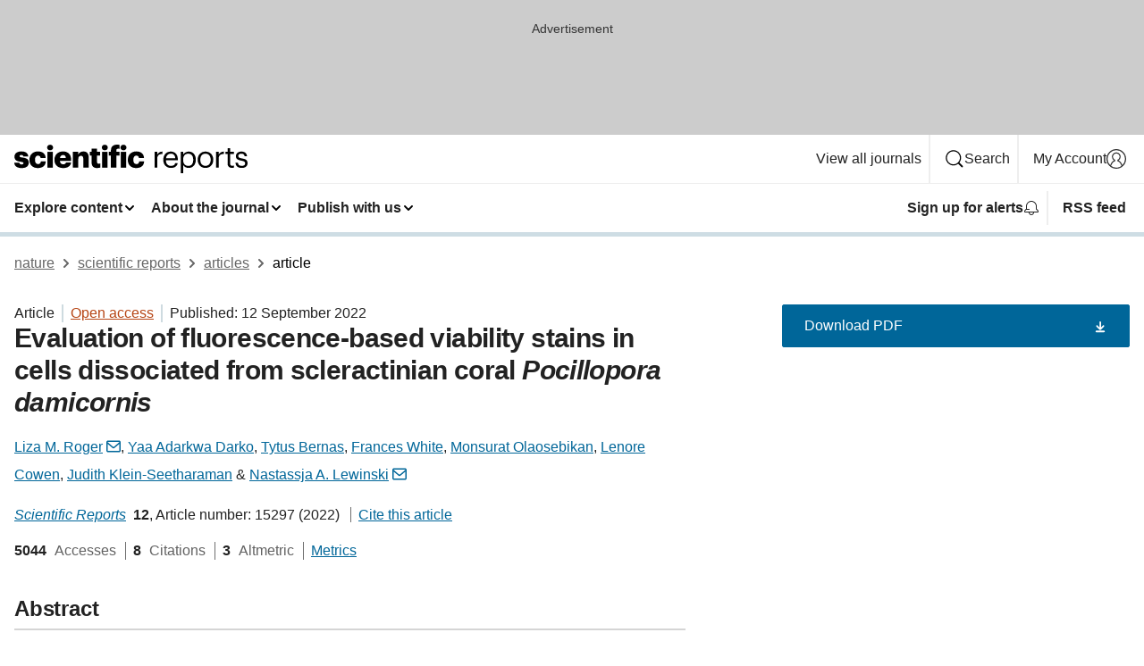

--- FILE ---
content_type: text/html; charset="UTF-8"
request_url: https://www.nature.com/articles/s41598-022-19586-7
body_size: 138175
content:
<!DOCTYPE html>
<html lang="en" class="grade-c">
<head>
    <title>Evaluation of fluorescence-based viability stains in cells dissociated from scleractinian coral Pocillopora damicornis | Scientific Reports</title>
    
        
<link rel="alternate" type="application/rss+xml" href="https://www.nature.com/srep.rss"/>


    

<link rel="preconnect" href="https://cmp.nature.com" crossorigin>

<meta http-equiv="X-UA-Compatible" content="IE=edge">
<meta name="applicable-device" content="pc,mobile">
<meta name="viewport" content="width=device-width,initial-scale=1.0,maximum-scale=5,user-scalable=yes">
<meta name="360-site-verification" content="5a2dc4ab3fcb9b0393241ffbbb490480" />

<script data-test="dataLayer">
    window.dataLayer = [{"content":{"category":{"contentType":"article","legacy":{"webtrendsPrimaryArticleType":"research","webtrendsSubjectTerms":"cell-biology;environmental-sciences;nanoscience-and-technology;ocean-sciences","webtrendsContentCategory":null,"webtrendsContentCollection":null,"webtrendsContentGroup":"Scientific Reports","webtrendsContentGroupType":null,"webtrendsContentSubGroup":"Article","status":null}},"article":{"doi":"10.1038/s41598-022-19586-7"},"attributes":{"cms":null,"deliveryPlatform":"oscar","copyright":{"open":true,"legacy":{"webtrendsLicenceType":"http://creativecommons.org/licenses/by/4.0/"}}},"contentInfo":{"authors":["Liza M. Roger","Yaa Adarkwa Darko","Tytus Bernas","Frances White","Monsurat Olaosebikan","Lenore Cowen","Judith Klein-Seetharaman","Nastassja A. Lewinski"],"publishedAt":1662940800,"publishedAtString":"2022-09-12","title":"Evaluation of fluorescence-based viability stains in cells dissociated from scleractinian coral Pocillopora damicornis","legacy":null,"publishedAtTime":null,"documentType":"aplusplus","subjects":"Cell biology,Environmental sciences,Nanoscience and technology,Ocean sciences"},"journal":{"pcode":"srep","title":"scientific reports","volume":"12","issue":"1","id":41598,"publishingModel":"Open Access"},"authorization":{"status":true},"features":[{"name":"furtherReadingSection","present":true}],"collection":null},"page":{"category":{"pageType":"article"},"attributes":{"template":"mosaic","featureFlags":[{"name":"download-collection-test","active":false},{"name":"download-issue-test","active":false},{"name":"nature-onwards-journey","active":false}],"testGroup":null},"search":null},"privacy":{},"version":"1.0.0","product":null,"session":null,"user":null,"backHalfContent":true,"country":"US","hasBody":true,"uneditedManuscript":false,"twitterId":["o3xnx","o43y9","o3ef7"],"baiduId":"d38bce82bcb44717ccc29a90c4b781ea","japan":false}];
    window.dataLayer.push({
        ga4MeasurementId: 'G-ERRNTNZ807',
        ga360TrackingId: 'UA-71668177-1',
        twitterId: ['3xnx', 'o43y9', 'o3ef7'],
        baiduId: 'd38bce82bcb44717ccc29a90c4b781ea',
        ga4ServerUrl: 'https://collect.nature.com',
        imprint: 'nature'
    });
</script>

<script>
    (function(w, d) {
        w.config = w.config || {};
        w.config.mustardcut = false;

        
        if (w.matchMedia && w.matchMedia('only print, only all and (prefers-color-scheme: no-preference), only all and (prefers-color-scheme: light), only all and (prefers-color-scheme: dark)').matches) {
            w.config.mustardcut = true;
            d.classList.add('js');
            d.classList.remove('grade-c');
            d.classList.remove('no-js');
        }
    })(window, document.documentElement);
</script>
 



     
    
    
        
    
    <style>@media only print, only all and (prefers-color-scheme: no-preference), only all and (prefers-color-scheme: light), only all and (prefers-color-scheme: dark) {  .c-card--major .c-card__title,.u-h1,.u-h2,h1,h2,h2.app-access-wall__title{font-family:-apple-system,BlinkMacSystemFont,Segoe UI,Roboto,Oxygen-Sans,Ubuntu,Cantarell,Helvetica Neue,sans-serif;font-weight:700}.c-article-editorial-summary__container .c-article-editorial-summary__article-title,.c-card__title,.c-reading-companion__figure-title,.u-h3,.u-h4,h3,h4,h5,h6{letter-spacing:-.0117156rem}html{line-height:1.15;text-size-adjust:100%;box-sizing:border-box;font-size:100%;height:100%;overflow-y:scroll}body{background:#eee;color:#222;font-family:-apple-system,BlinkMacSystemFont,Segoe UI,Roboto,Oxygen-Sans,Ubuntu,Cantarell,Helvetica Neue,sans-serif;font-size:1.125rem;line-height:1.76;margin:0;min-height:100%}details,main{display:block}h1{font-size:2em;margin:.67em 0}a,sup{vertical-align:baseline}a{background-color:transparent;color:#069;overflow-wrap:break-word;text-decoration:underline;text-decoration-skip-ink:auto;word-break:break-word}b{font-weight:bolder}sup{font-size:75%;line-height:0;position:relative;top:-.5em}img{border:0;height:auto;max-width:100%;vertical-align:middle}button,input,select{font-family:inherit;font-size:100%;line-height:1.15;margin:0}button,input{overflow:visible}button,select{text-transform:none}[type=submit],button{-webkit-appearance:button}[type=checkbox]{box-sizing:border-box;padding:0}summary{display:list-item}[hidden]{display:none}button{border-radius:0;cursor:pointer}h1{font-size:2rem;font-weight:700;letter-spacing:-.0390625rem;line-height:2.25rem}.c-card--major .c-card__title,.u-h1,.u-h2,button,h1,h2,h2.app-access-wall__title{font-family:-apple-system,BlinkMacSystemFont,Segoe UI,Roboto,Oxygen-Sans,Ubuntu,Cantarell,Helvetica Neue,sans-serif}.c-card--major .c-card__title,.u-h2,h2{font-size:1.5rem;font-weight:700;letter-spacing:-.0117156rem;line-height:1.6rem}.u-h3{letter-spacing:-.0117156rem}.c-article-editorial-summary__container .c-article-editorial-summary__article-title,.c-card__title,.c-reading-companion__figure-title,.u-h3,.u-h4,h3,h4,h5,h6{font-family:-apple-system,BlinkMacSystemFont,Segoe UI,Roboto,Oxygen-Sans,Ubuntu,Cantarell,Helvetica Neue,sans-serif;font-size:1.25rem;font-weight:700;line-height:1.4rem}.c-article-editorial-summary__container .c-article-editorial-summary__article-title,.c-reading-companion__figure-title,.u-h4,h3,h4,h5,h6{letter-spacing:-.0117156rem}.c-reading-companion__figure-title,.u-h4{font-size:1.125rem}input+label{padding-left:.5em}nav ol,nav ul{list-style:none none}p:empty{display:none}.c-nature-box{background-color:#fff;border:1px solid #d5d5d5;border-radius:2px;box-shadow:0 0 5px 0 rgba(51,51,51,.1);line-height:1.3;margin-bottom:24px;padding:16px 16px 3px}.c-nature-box__text{font-size:1rem;margin-bottom:16px}.c-nature-box--access-to-pdf{display:none}@media only screen and (min-width:1024px){.c-nature-box--mobile{display:none}}.c-nature-box .c-pdf-download{margin-bottom:16px!important}.c-nature-box svg+.c-article__button-text{margin-left:8px}.c-nature-box--version{background-color:#eee}.c-nature-box__wrapper{transform:translateZ(0)}.c-nature-box__wrapper--placeholder{min-height:165px}.sans-serif{font-family:-apple-system,BlinkMacSystemFont,Segoe UI,Roboto,Oxygen-Sans,Ubuntu,Cantarell,Helvetica Neue,sans-serif}.article-page{background:#fff}p{overflow-wrap:break-word;word-break:break-word}.c-article-header{font-family:-apple-system,BlinkMacSystemFont,Segoe UI,Roboto,Oxygen-Sans,Ubuntu,Cantarell,Helvetica Neue,sans-serif;margin-bottom:40px}.c-article-identifiers{color:#6f6f6f;display:flex;flex-wrap:wrap;font-size:1rem;line-height:1.3;list-style:none;padding:0}.c-article-identifiers__item{list-style:none;margin-right:8px;padding-right:8px}.c-article-identifiers__item:last-child{margin-right:0;padding-right:0}.c-article-title{font-size:1.5rem;line-height:1.25;margin:0 0 16px}@media only screen and (min-width:768px){.c-article-title{font-size:1.875rem;line-height:1.2}}.c-article-author-list{display:inline;font-size:1rem;list-style:none;margin:0 8px 0 0;padding:0;width:100%}.c-article-author-list__item{display:inline;padding-right:0}.c-article-author-list svg{margin-left:4px}.c-article-author-list__show-more{display:none;margin-right:4px}.c-article-author-list__button,.js .c-article-author-list__item--hide,.js .c-article-author-list__show-more{display:none}.js .c-article-author-list--long .c-article-author-list__show-more,.js .c-article-author-list--long+.c-article-author-list__button{display:inline}@media only screen and (max-width:539px){.js .c-article-author-list__item--hide-small-screen{display:none}.js .c-article-author-list--short .c-article-author-list__show-more,.js .c-article-author-list--short+.c-article-author-list__button{display:inline}}#uptodate-client,.js .c-article-author-list--expanded .c-article-author-list__show-more{display:none!important}.js .c-article-author-list--expanded .c-article-author-list__item--hide-small-screen{display:inline!important}.c-article-author-list__button,.c-button-author-list{background:#ebf1f5;border:4px solid #ebf1f5;border-radius:20px;color:#666;font-size:.875rem;line-height:1.4;padding:2px 11px 2px 8px;text-decoration:none}.c-article-author-list__button svg,.c-button-author-list svg{margin:1px 4px 0 0}.c-article-author-list__button:hover,.c-button-author-list:hover{background:#069;border-color:transparent;color:#fff}.c-article-info-details{font-size:1rem;margin-bottom:8px;margin-top:16px}.c-article-info-details__cite-as{border-left:1px solid #6f6f6f;margin-left:8px;padding-left:8px}.c-article-metrics-bar{display:flex;flex-wrap:wrap;font-size:1rem;line-height:1.3}.c-article-metrics-bar__wrapper{margin:16px 0}.c-article-metrics-bar__item{align-items:baseline;border-right:1px solid #6f6f6f;margin-right:8px}.c-article-metrics-bar__item:last-child{border-right:0}.c-article-metrics-bar__count{font-weight:700;margin:0}.c-article-metrics-bar__label{color:#626262;font-style:normal;font-weight:400;margin:0 10px 0 5px}.c-article-metrics-bar__details{margin:0}.c-article-main-column{font-family:-apple-system,BlinkMacSystemFont,Segoe UI,Roboto,Oxygen-Sans,Ubuntu,Cantarell,Helvetica Neue,sans-serif;margin-right:8.6%;width:60.2%}@media only screen and (max-width:1023px){.c-article-main-column{margin-right:0;width:100%}}.c-article-extras{float:left;font-family:-apple-system,BlinkMacSystemFont,Segoe UI,Roboto,Oxygen-Sans,Ubuntu,Cantarell,Helvetica Neue,sans-serif;width:31.2%}@media only screen and (max-width:1023px){.c-article-extras{display:none}}.c-article-associated-content__container .c-article-associated-content__title,.c-article-section__title{border-bottom:2px solid #d5d5d5;font-size:1.25rem;margin:0;padding-bottom:8px}@media only screen and (min-width:768px){.c-article-associated-content__container .c-article-associated-content__title,.c-article-section__title{font-size:1.5rem;line-height:1.24}}.c-article-associated-content__container .c-article-associated-content__title{margin-bottom:8px}.c-article-body p{margin-bottom:24px;margin-top:0}.c-article-section{clear:both}.c-article-section__content{margin-bottom:40px;padding-top:8px}@media only screen and (max-width:1023px){.c-article-section__content{padding-left:0}}.c-article-authors-search{margin-bottom:24px;margin-top:0}.c-article-authors-search__item,.c-article-authors-search__title{font-family:-apple-system,BlinkMacSystemFont,Segoe UI,Roboto,Oxygen-Sans,Ubuntu,Cantarell,Helvetica Neue,sans-serif}.c-article-authors-search__title{color:#626262;font-size:1.05rem;font-weight:700;margin:0;padding:0}.c-article-authors-search__item{font-size:1rem}.c-article-authors-search__text{margin:0}.c-code-block{border:1px solid #fff;font-family:monospace;margin:0 0 24px;padding:20px}.c-code-block__heading{font-weight:400;margin-bottom:16px}.c-code-block__line{display:block;overflow-wrap:break-word;white-space:pre-wrap}.c-article-share-box__no-sharelink-info{font-size:.813rem;font-weight:700;margin-bottom:24px;padding-top:4px}.c-article-share-box__only-read-input{border:1px solid #d5d5d5;box-sizing:content-box;display:inline-block;font-size:.875rem;font-weight:700;height:24px;margin-bottom:8px;padding:8px 10px}.c-article-share-box__button--link-like{background-color:transparent;border:0;color:#069;cursor:pointer;font-size:.875rem;margin-bottom:8px;margin-left:10px}.c-article-editorial-summary__container{font-family:-apple-system,BlinkMacSystemFont,Segoe UI,Roboto,Oxygen-Sans,Ubuntu,Cantarell,Helvetica Neue,sans-serif;font-size:1rem}.c-article-editorial-summary__container .c-article-editorial-summary__content p:last-child{margin-bottom:0}.c-article-editorial-summary__container .c-article-editorial-summary__content--less{max-height:9.5rem;overflow:hidden}.c-article-editorial-summary__container .c-article-editorial-summary__button{background-color:#fff;border:0;color:#069;font-size:.875rem;margin-bottom:16px}.c-article-editorial-summary__container .c-article-editorial-summary__button.active,.c-article-editorial-summary__container .c-article-editorial-summary__button.hover,.c-article-editorial-summary__container .c-article-editorial-summary__button:active,.c-article-editorial-summary__container .c-article-editorial-summary__button:hover{text-decoration:underline;text-decoration-skip-ink:auto}.c-article-associated-content__container .c-article-associated-content__collection-label{font-size:.875rem;line-height:1.4}.c-article-associated-content__container .c-article-associated-content__collection-title{line-height:1.3}.c-reading-companion{clear:both;min-height:389px}.c-reading-companion__sticky{max-width:389px}.c-reading-companion__scroll-pane{margin:0;min-height:200px;overflow:hidden auto}.c-reading-companion__tabs{display:flex;flex-flow:row nowrap;font-size:1rem;list-style:none;margin:0 0 8px;padding:0}.c-reading-companion__tabs>li{flex-grow:1}.c-reading-companion__tab{background-color:#eee;border:1px solid #d5d5d5;border-image:initial;border-left-width:0;color:#0067c5;font-size:1rem;padding:8px 8px 8px 15px;text-align:left;width:100%}.c-reading-companion__tabs li:first-child .c-reading-companion__tab{border-left-width:1px}.c-reading-companion__tab--active{background-color:#fff;border-bottom:1px solid #fff;color:#222;font-weight:700}.c-reading-companion__sections-list{list-style:none;padding:0}.c-reading-companion__figures-list,.c-reading-companion__references-list{list-style:none;min-height:389px;padding:0}.c-reading-companion__sections-list{margin:0 0 8px;min-height:50px}.c-reading-companion__section-item{font-size:1rem;padding:0}.c-reading-companion__section-item a{display:block;line-height:1.5;overflow:hidden;padding:8px 0 8px 16px;text-overflow:ellipsis;white-space:nowrap}.c-reading-companion__figure-item{border-top:1px solid #d5d5d5;font-size:1rem;padding:16px 8px 16px 0}.c-reading-companion__figure-item:first-child{border-top:none;padding-top:8px}.c-reading-companion__reference-item{border-top:1px solid #d5d5d5;font-size:1rem;padding:8px 8px 8px 16px}.c-reading-companion__reference-item:first-child{border-top:none}.c-reading-companion__reference-item a{word-break:break-word}.c-reading-companion__reference-citation{display:inline}.c-reading-companion__reference-links{font-size:.813rem;font-weight:700;list-style:none;margin:8px 0 0;padding:0;text-align:right}.c-reading-companion__reference-links>a{display:inline-block;padding-left:8px}.c-reading-companion__reference-links>a:first-child{display:inline-block;padding-left:0}.c-reading-companion__figure-title{display:block;margin:0 0 8px}.c-reading-companion__figure-links{display:flex;justify-content:space-between;margin:8px 0 0}.c-reading-companion__figure-links>a{align-items:center;display:flex}.c-reading-companion__figure-full-link svg{height:.8em;margin-left:2px}.c-reading-companion__panel{border-top:none;display:none;margin-top:0;padding-top:0}.c-cod,.c-reading-companion__panel--active{display:block}.c-cod{font-size:1rem;width:100%}.c-cod__form{background:#ebf0f3}.c-cod__prompt{font-size:1.125rem;line-height:1.3;margin:0 0 24px}.c-cod__label{display:block;margin:0 0 4px}.c-cod__row{display:flex;margin:0 0 16px}.c-cod__row:last-child{margin:0}.c-cod__input{border:1px solid #d5d5d5;border-radius:2px;flex:1 1 auto;margin:0;padding:13px}.c-cod__input--submit{background-color:#069;border:1px solid #069;color:#fff;flex-shrink:1;margin-left:8px;transition:background-color .2s ease-out 0s,color .2s ease-out 0s}.c-cod__input--submit-single{flex-basis:100%;flex-shrink:0;margin:0}.c-cod__input--submit:focus,.c-cod__input--submit:hover{background-color:#fff;color:#069}.c-pdf-download__link .u-icon{padding-top:2px}.c-pdf-download{display:flex;margin-bottom:24px;max-height:48px}@media only screen and (min-width:540px){.c-pdf-download{max-height:none}}@media only screen and (min-width:1024px){.c-pdf-download{max-height:48px}}.c-pdf-download__link{display:flex;flex:1 1 0%}.c-pdf-download__link:hover{text-decoration:none}.c-pdf-download__text{padding-right:4px}@media only screen and (max-width:539px){.c-pdf-download__text{text-transform:capitalize}}@media only screen and (min-width:540px){.c-pdf-download__text{padding-right:8px}}.c-context-bar--sticky .c-pdf-download{display:block;margin-bottom:0;white-space:nowrap}@media only screen and (max-width:539px){.c-pdf-download .u-sticky-visually-hidden{border:0;clip:rect(0,0,0,0);height:1px;margin:-100%;overflow:hidden;padding:0;position:absolute!important;width:1px}}.c-pdf-container{display:flex;justify-content:flex-end}@media only screen and (max-width:539px){.c-pdf-container .c-pdf-download{display:flex;flex-basis:100%}}.c-pdf-container .c-pdf-download+.c-pdf-download{margin-left:16px}.c-article-extras .c-pdf-container .c-pdf-download{width:100%}.c-article-extras .c-pdf-container .c-pdf-download+.c-pdf-download{margin-left:0}@media only screen and (min-width:540px){.c-context-bar--sticky .c-pdf-download__link{align-items:center;flex:1 1 183px}}@media only screen and (max-width:320px){.c-context-bar--sticky .c-pdf-download__link{padding:16px}}.article-page--commercial .c-article-main-column .c-pdf-button__container .c-pdf-download{display:none}@media only screen and (max-width:1023px){.article-page--commercial .c-article-main-column .c-pdf-button__container .c-pdf-download{display:block}}.c-recommendations-column-switch .c-meta{margin-top:auto}.c-context-bar{box-shadow:0 0 10px 0 rgba(51,51,51,.2);position:relative;width:100%}.c-context-bar__container{margin:0 auto;max-width:1280px;padding:0 16px}.c-context-bar__title{display:none}.app-researcher-popup__link.hover,.app-researcher-popup__link.visited,.app-researcher-popup__link:hover,.app-researcher-popup__link:visited,.c-article-metrics__heading a,.c-article-metrics__posts .c-card__title a{color:inherit}.c-article-authors-search__list{align-items:center;display:flex;flex-wrap:wrap;gap:16px 16px;justify-content:center}@media only screen and (min-width:320px){.c-article-authors-search__list{justify-content:normal}}.c-article-authors-search__text{align-items:center;display:flex;flex-flow:column wrap;font-size:14px;justify-content:center}@media only screen and (min-width:320px){.c-article-authors-search__text{flex-direction:row;font-size:16px}}.c-article-authors-search__links-text{font-weight:700;margin-right:8px;text-align:center}@media only screen and (min-width:320px){.c-article-authors-search__links-text{text-align:left}}.c-article-authors-search__list-item--left{flex:1 1 100%}@media only screen and (min-width:320px){.c-article-authors-search__list-item--left{flex-basis:auto}}.c-article-authors-search__list-item--right{flex:1 1 auto}.c-article-identifiers{margin:0}.c-article-identifiers__item{border-right:2px solid #cedbe0;color:#222;font-size:14px}@media only screen and (min-width:320px){.c-article-identifiers__item{font-size:16px}}.c-article-identifiers__item:last-child{border-right:none}.c-article-metrics__posts .c-card__title{font-size:1.05rem}.c-article-metrics__posts .c-card__title+span{color:#6f6f6f;font-size:1rem}.app-author-list{color:#222;font-family:-apple-system,BlinkMacSystemFont,Segoe UI,Roboto,Oxygen-Sans,Ubuntu,Cantarell,Helvetica Neue,sans-serif;font-size:1rem;line-height:1.4;list-style:none;margin:0;padding:0}.app-author-list>li,.c-breadcrumbs>li,.c-footer__links>li,.js .app-author-list,.u-list-comma-separated>li,.u-list-inline>li{display:inline}.app-author-list>li:not(:first-child):not(:last-child):before{content:", "}.app-author-list>li:not(:only-child):last-child:before{content:" & "}.app-author-list--compact{font-size:.875rem;line-height:1.4}.app-author-list--truncated>li:not(:only-child):last-child:before{content:" ... "}.js .app-author-list__hide{display:none;visibility:hidden}.js .app-author-list__hide:first-child+*{margin-block-start:0}.c-ad{text-align:center}@media only screen and (min-width:320px){.c-ad{padding:8px}}.c-ad--728x90{background-color:#ccc;display:none}.c-ad--728x90 .c-ad__inner{min-height:calc(1.5em + 94px)}@media only screen and (min-width:768px){.js .c-ad--728x90{display:none}.js .u-show-following-ad+.c-ad--728x90{display:block}}.c-ad__label{color:#333;font-weight:400;line-height:1.5;margin-bottom:4px}.c-ad__label,.c-meta{font-family:-apple-system,BlinkMacSystemFont,Segoe UI,Roboto,Oxygen-Sans,Ubuntu,Cantarell,Helvetica Neue,sans-serif;font-size:.875rem}.c-meta{color:inherit;line-height:1.4;list-style:none;margin:0;padding:0}.c-meta--large{font-size:1rem}.c-meta--large .c-meta__item{margin-bottom:8px}.c-meta__item{display:inline-block;margin-bottom:4px}.c-meta__item:not(:last-child){border-right:1px solid #d5d5d5;margin-right:4px;padding-right:4px}@media only screen and (max-width:539px){.c-meta__item--block-sm-max{display:block}.c-meta__item--block-sm-max:not(:last-child){border-right:none;margin-right:0;padding-right:0}}@media only screen and (min-width:1024px){.c-meta__item--block-at-lg{display:block}.c-meta__item--block-at-lg:not(:last-child){border-right:none;margin-right:0;padding-right:0}}.c-meta__type{font-weight:700;text-transform:none}.c-skip-link{background:#069;bottom:auto;color:#fff;font-family:-apple-system,BlinkMacSystemFont,Segoe UI,Roboto,Oxygen-Sans,Ubuntu,Cantarell,Helvetica Neue,sans-serif;font-size:.875rem;padding:8px;position:absolute;text-align:center;transform:translateY(-100%);z-index:9999}@media (prefers-reduced-motion:reduce){.c-skip-link{transition:top .3s ease-in-out 0s}}@media print{.c-skip-link{display:none}}.c-skip-link:link{color:#fff}.c-status-message{align-items:center;box-sizing:border-box;display:flex;font-family:-apple-system,BlinkMacSystemFont,Segoe UI,Roboto,Oxygen-Sans,Ubuntu,Cantarell,Helvetica Neue,sans-serif;font-size:1rem;position:relative;width:100%}.c-card__summary>p:last-child,.c-status-message :last-child{margin-bottom:0}.c-status-message--boxed{background-color:#fff;border:1px solid #eee;border-radius:2px;line-height:1.4;padding:16px}.c-status-message__heading{font-family:-apple-system,BlinkMacSystemFont,Segoe UI,Roboto,Oxygen-Sans,Ubuntu,Cantarell,Helvetica Neue,sans-serif;font-size:1rem;font-weight:700}.c-status-message__icon{fill:currentcolor;display:inline-block;flex:0 0 auto;height:1.5em;margin-right:8px;transform:translate(0);vertical-align:text-top;width:1.5em}.c-status-message__icon--top{align-self:flex-start}.c-status-message--info .c-status-message__icon{color:#003f8d}.c-status-message--boxed.c-status-message--info{border-bottom:4px solid #003f8d}.c-status-message--error .c-status-message__icon{color:#c40606}.c-status-message--boxed.c-status-message--error{border-bottom:4px solid #c40606}.c-status-message--success .c-status-message__icon{color:#00b8b0}.c-status-message--boxed.c-status-message--success{border-bottom:4px solid #00b8b0}.c-status-message--warning .c-status-message__icon{color:#edbc53}.c-status-message--boxed.c-status-message--warning{border-bottom:4px solid #edbc53}.c-breadcrumbs{color:#000;font-family:-apple-system,BlinkMacSystemFont,Segoe UI,Roboto,Oxygen-Sans,Ubuntu,Cantarell,Helvetica Neue,sans-serif;font-size:1rem;list-style:none;margin:0;padding:0}.c-breadcrumbs__link{color:#666}svg.c-breadcrumbs__chevron{margin:4px 4px 0;fill:#888;height:10px;width:10px}@media only screen and (max-width:539px){.c-breadcrumbs .c-breadcrumbs__item{display:none}.c-breadcrumbs .c-breadcrumbs__item:last-child,.c-breadcrumbs .c-breadcrumbs__item:nth-last-child(2){display:inline}}.c-card{background-color:transparent;border:0;box-shadow:none;display:flex;flex-direction:column;font-size:14px;min-width:0;overflow:hidden;padding:0;position:relative}.c-card--no-shape{background:0 0;border:0;box-shadow:none}.c-card__image{display:flex;justify-content:center;overflow:hidden;padding-bottom:56.25%;position:relative}@supports (aspect-ratio:1/1){.c-card__image{padding-bottom:0}}.c-card__image img{left:0;min-height:100%;min-width:100%;position:absolute}@supports ((-o-object-fit:cover) or (object-fit:cover)){.c-card__image img{height:100%;object-fit:cover;width:100%}}.c-card__body{flex:1 1 auto;padding:16px}.c-card--no-shape .c-card__body{padding:0}.c-card--no-shape .c-card__body:not(:first-child){padding-top:16px}.c-card__title{letter-spacing:-.01875rem;margin-bottom:8px;margin-top:0}[lang=de] .c-card__title{hyphens:auto}.c-card__summary{line-height:1.4}.c-card__summary>p{margin-bottom:5px}.c-card__summary a{text-decoration:underline}.c-card__link:not(.c-card__link--no-block-link):before{bottom:0;content:"";left:0;position:absolute;right:0;top:0}.c-card--flush .c-card__body{padding:0}.c-card--major{font-size:1rem}.c-card--dark{background-color:#29303c;border-width:0;color:#e3e4e5}.c-card--dark .c-card__title{color:#fff}.c-card--dark .c-card__link,.c-card--dark .c-card__summary a{color:inherit}.c-header{background-color:#fff;border-bottom:5px solid #000;font-size:1rem;line-height:1.4;margin-bottom:16px}.c-header__row{padding:0;position:relative}.c-header__row:not(:last-child){border-bottom:1px solid #eee}.c-header__split{align-items:center;display:flex;justify-content:space-between}.c-header__logo-container{flex:1 1 0px;line-height:0;margin:8px 24px 8px 0}.c-header__logo{transform:translateZ(0)}.c-header__logo img{max-height:32px}.c-header__container{margin:0 auto;max-width:1280px}.c-header__menu{align-items:center;display:flex;flex:0 1 auto;flex-wrap:wrap;font-weight:700;gap:8px 8px;line-height:1.4;list-style:none;margin:0 -4px;padding:0}@media print{.c-header__menu{display:none}}@media only screen and (max-width:1023px){.c-header__menu--hide-lg-max{display:none;visibility:hidden}}.c-header__menu--global{font-weight:400;justify-content:flex-end}.c-header__menu--global svg{display:none;visibility:hidden}.c-header__menu--global svg:first-child+*{margin-block-start:0}@media only screen and (min-width:540px){.c-header__menu--global svg{display:block;visibility:visible}}.c-header__menu--journal{font-size:.875rem;margin:8px 0 8px -8px}@media only screen and (min-width:540px){.c-header__menu--journal{flex-wrap:nowrap;font-size:1rem}}.c-header__item{padding-bottom:0;padding-top:0;position:static}.c-header__item--pipe{border-left:2px solid #eee;padding-left:8px}.c-header__item--padding{padding-bottom:8px;padding-top:8px}@media only screen and (min-width:540px){.c-header__item--dropdown-menu{position:relative}}@media only screen and (min-width:1024px){.c-header__item--hide-lg{display:none;visibility:hidden}}@media only screen and (max-width:767px){.c-header__item--hide-md-max{display:none;visibility:hidden}.c-header__item--hide-md-max:first-child+*{margin-block-start:0}}.c-header__link{align-items:center;color:inherit;display:inline-flex;gap:4px 4px;padding:8px;white-space:nowrap}.c-header__link svg{transition-duration:.2s}.c-header__show-text{display:none;visibility:hidden}.has-tethered .c-header__heading--js-hide:first-child+*{margin-block-start:0}@media only screen and (min-width:540px){.c-header__show-text{display:inline;visibility:visible}}.c-header__show-text-sm{display:inline;visibility:visible}@media only screen and (min-width:540px){.c-header__show-text-sm{display:none;visibility:hidden}.c-header__show-text-sm:first-child+*{margin-block-start:0}}.c-header__dropdown{background-color:#000;border-bottom:1px solid #2f2f2f;color:#eee;font-size:.875rem;line-height:1.2;padding:16px 0}@media print{.c-header__dropdown{display:none}}.c-header__heading{display:inline-block;font-family:-apple-system,BlinkMacSystemFont,Segoe UI,Roboto,Oxygen-Sans,Ubuntu,Cantarell,Helvetica Neue,sans-serif;font-size:1.25rem;font-weight:400;line-height:1.4;margin-bottom:8px}.c-header__heading--keyline{border-top:1px solid;border-color:#2f2f2f;margin-top:16px;padding-top:16px;width:100%}.c-header__list{display:flex;flex-wrap:wrap;gap:0 16px;list-style:none;margin:0 -8px}.c-header__flush{margin:0 -8px}.c-header__visually-hidden{border:0;clip:rect(0,0,0,0);height:1px;margin:-100%;overflow:hidden;padding:0;position:absolute!important;width:1px}.c-header__search-form{margin-bottom:8px}.c-header__search-layout{display:flex;flex-wrap:wrap;gap:16px 16px}.c-header__search-layout>:first-child{flex:999 1 auto}.c-header__search-layout>*{flex:1 1 auto}.c-header__search-layout--max-width{max-width:720px}.c-header__search-button{align-items:center;background-color:transparent;background-image:none;border:1px solid #fff;border-radius:2px;color:#fff;cursor:pointer;display:flex;font-family:sans-serif;font-size:1rem;justify-content:center;line-height:1.15;margin:0;padding:8px 16px;position:relative;text-decoration:none;transition:all .25s ease 0s,color .25s ease 0s,border-color .25s ease 0s;width:100%}.c-header__input,.c-header__select{border:1px solid;border-radius:3px;box-sizing:border-box;font-size:1rem;padding:8px 16px;width:100%}.c-header__select{-webkit-appearance:none;background-image:url("data:image/svg+xml,%3Csvg height='16' viewBox='0 0 16 16' width='16' xmlns='http://www.w3.org/2000/svg'%3E%3Cpath d='m5.58578644 3-3.29289322-3.29289322c-.39052429-.39052429-.39052429-1.02368927 0-1.41421356s1.02368927-.39052429 1.41421356 0l4 4c.39052429.39052429.39052429 1.02368927 0 1.41421356l-4 4c-.39052429.39052429-1.02368927.39052429-1.41421356 0s-.39052429-1.02368927 0-1.41421356z' fill='%23333' fill-rule='evenodd' transform='matrix(0 1 -1 0 11 3)'/%3E%3C/svg%3E");background-position:right .7em top 50%;background-repeat:no-repeat;background-size:1em;box-shadow:0 1px 0 1px rgba(0,0,0,.04);display:block;margin:0;max-width:100%;min-width:150px}@media only screen and (min-width:540px){.c-header__menu--journal .c-header__item--dropdown-menu:last-child .c-header__dropdown.has-tethered{left:auto;right:0}}@media only screen and (min-width:768px){.c-header__menu--journal .c-header__item--dropdown-menu:last-child .c-header__dropdown.has-tethered{left:0;right:auto}}.c-header__dropdown.has-tethered{border-bottom:0;border-radius:0 0 2px 2px;left:0;position:absolute;top:100%;transform:translateY(5px);width:100%;z-index:1}@media only screen and (min-width:540px){.c-header__dropdown.has-tethered{transform:translateY(8px);width:auto}}@media only screen and (min-width:768px){.c-header__dropdown.has-tethered{min-width:225px}}.c-header__dropdown--full-width.has-tethered{padding:32px 0 24px;transform:none;width:100%}.has-tethered .c-header__heading--js-hide{display:none;visibility:hidden}.has-tethered .c-header__list--js-stack{flex-direction:column}.has-tethered .c-header__item--keyline,.has-tethered .c-header__list~.c-header__list .c-header__item:first-child{border-top:1px solid #d5d5d5;margin-top:8px;padding-top:8px}.c-header__item--snid-account-widget{display:flex}.c-header__container{padding:0 4px}.c-header__list{padding:0 12px}.c-header__menu .c-header__link{font-size:14px}.c-header__item--snid-account-widget .c-header__link{padding:8px}.c-header__menu--journal{margin-left:0}@media only screen and (min-width:540px){.c-header__container{padding:0 16px}.c-header__menu--journal{margin-left:-8px}.c-header__menu .c-header__link{font-size:16px}.c-header__link--search{gap:13px 13px}}.u-button{align-items:center;background-color:transparent;background-image:none;border-radius:2px;cursor:pointer;display:inline-flex;font-family:sans-serif;font-size:1rem;justify-content:center;line-height:1.3;margin:0;padding:8px;position:relative;text-decoration:none;transition:all .25s ease 0s,color .25s ease 0s,border-color .25s ease 0s;width:auto}.u-button svg,.u-button--primary svg{fill:currentcolor}.u-button{border:1px solid #069;color:#069}.u-button--primary{background-color:#069;background-image:none;border:1px solid #069;color:#fff}.u-button--full-width{display:flex;width:100%}.u-display-none{display:none}.js .u-js-hide,.u-hide{display:none;visibility:hidden}.u-hide:first-child+*{margin-block-start:0}.u-visually-hidden{border:0;clip:rect(0,0,0,0);height:1px;margin:-100%;overflow:hidden;padding:0;position:absolute!important;width:1px}@media print{.u-hide-print{display:none}}@media only screen and (min-width:1024px){.u-hide-at-lg{display:none;visibility:hidden}.u-hide-at-lg:first-child+*{margin-block-start:0}}.u-clearfix:after,.u-clearfix:before{content:"";display:table}.u-clearfix:after{clear:both}.u-color-open-access{color:#b74616}.u-float-left{float:left}.u-icon{fill:currentcolor;display:inline-block;height:1em;transform:translate(0);vertical-align:text-top;width:1em}.u-full-height{height:100%}.u-link-inherit{color:inherit}.u-list-reset{list-style:none;margin:0;padding:0}.u-text-bold{font-weight:700}.u-container{margin:0 auto;max-width:1280px;padding:0 16px}.u-justify-content-space-between{justify-content:space-between}.u-mt-32{margin-top:32px}.u-mb-8{margin-bottom:8px}.u-mb-16{margin-bottom:16px}.u-mb-24{margin-bottom:24px}.u-mb-32{margin-bottom:32px}.u-mb-48{margin-bottom:48px}.u-pa-16{padding:16px}html *,html :after,html :before{box-sizing:inherit}.c-article-section__title,.c-article-title{font-weight:700}.c-card__title{line-height:1.4em}.c-article__button{background-color:#069;border:1px solid #069;border-radius:2px;color:#fff;display:flex;font-family:-apple-system,BlinkMacSystemFont,Segoe UI,Roboto,Oxygen-Sans,Ubuntu,Cantarell,Helvetica Neue,sans-serif;font-size:.875rem;line-height:1.4;margin-bottom:16px;padding:13px;transition:background-color .2s ease-out 0s,color .2s ease-out 0s}.c-article__button,.c-article__button:hover{text-decoration:none}.c-article__button--inverted,.c-article__button:hover{background-color:#fff;color:#069}.c-article__button--inverted:hover{background-color:#069;color:#fff}.c-header__link{text-decoration:inherit}.grade-c-hide{display:block}.c-pdf-download__link{padding:13px 24px} } </style>




    
        <link data-test="critical-css-handler" data-inline-css-source="critical-css" rel="stylesheet" href="/static/css/enhanced-article-1e72f97fd7.css" media="print" onload="this.media='only print, only all and (prefers-color-scheme: no-preference), only all and (prefers-color-scheme: light), only all and (prefers-color-scheme: dark)';this.onload=null">
    
    <noscript>
        <link rel="stylesheet" type="text/css" href="/static/css/enhanced-article-1e72f97fd7.css" media="only print, only all and (prefers-color-scheme: no-preference), only all and (prefers-color-scheme: light), only all and (prefers-color-scheme: dark)">
    </noscript>

<link rel="stylesheet" type="text/css" href="/static/css/article-print-fb7cb72232.css" media="print">
    



<link rel="apple-touch-icon" sizes="180x180" href=/static/images/favicons/nature/apple-touch-icon-f39cb19454.png>
<link rel="icon" type="image/png" sizes="48x48" href=/static/images/favicons/nature/favicon-48x48-b52890008c.png>
<link rel="icon" type="image/png" sizes="32x32" href=/static/images/favicons/nature/favicon-32x32-3fe59ece92.png>
<link rel="icon" type="image/png" sizes="16x16" href=/static/images/favicons/nature/favicon-16x16-951651ab72.png>
<link rel="manifest" href=/static/manifest.json crossorigin="use-credentials">
<link rel="mask-icon" href=/static/images/favicons/nature/safari-pinned-tab-69bff48fe6.svg color="#000000">
<link rel="shortcut icon" href=/static/images/favicons/nature/favicon.ico>
<meta name="msapplication-TileColor" content="#000000">
<meta name="msapplication-config" content=/static/browserconfig.xml>
<meta name="theme-color" content="#000000">
<meta name="application-name" content="Nature">


<script>
    (function () {
        if ( typeof window.CustomEvent === "function" ) return false;
        function CustomEvent ( event, params ) {
            params = params || { bubbles: false, cancelable: false, detail: null };
            var evt = document.createEvent( 'CustomEvent' );
            evt.initCustomEvent( event, params.bubbles, params.cancelable, params.detail );
            return evt;
        }

        CustomEvent.prototype = window.Event.prototype;

        window.CustomEvent = CustomEvent;
    })();
</script>


<script>
    (function (w, d, s) {
        var urlParams = new URLSearchParams(w.location.search);
        if (urlParams.get('gptAdsTest') !== null) {
            d.addEventListener('sncc:initialise', function (e) {
                var t = d.createElement(s);
                var h = d.getElementsByTagName(s)[0];
                t.src = 'https://' + (e.detail.C03 ? 'securepubads.g.doubleclick' : 'pagead2.googlesyndication') + '.net/tag/js/gpt.js';
                t.async = false;
                t.onload = function () {
                    var n = d.createElement(s);
                    n.src = 'https://fed-libs.nature.com/production/gpt-ads-gtm.min.js';
                    n.async = false;
                    h.insertAdjacentElement('afterend', n);
                };
                h.insertAdjacentElement('afterend', t);
            })
        }
    })(window, document, 'script');
</script>
    
<!-- Google Tag Manager -->
<script data-test="gtm-head">
    window.initGTM = function() {
        if (window.config.mustardcut) {
            (function (w, d, s, l, i) {
                w[l] = w[l] || [];
                w[l].push({'gtm.start': new Date().getTime(), event: 'gtm.js'});
                var f = d.getElementsByTagName(s)[0],
                        j = d.createElement(s),
                        dl = l != 'dataLayer' ? '&l=' + l : '';
                j.async = true;
                j.src = 'https://sgtm.nature.com/gtm.js?id=' + i + dl;
                f.parentNode.insertBefore(j, f);
            })(window, document, 'script', 'dataLayer', 'GTM-MRVXSHQ');
        }
    }
</script>
<!-- End Google Tag Manager -->

    <script>
    (function(w,d,t) {
        function cc() {
            var h = w.location.hostname;
            if (h === 'preview-www.nature.com') return;
            var e = d.createElement(t),
                s = d.getElementsByTagName(t)[0];
            if (h === 'nature.com' || h.endsWith('.nature.com')) {
                e.src = 'https://cmp.nature.com/production_live/en/consent-bundle-8-102.js';
                e.setAttribute('onload', "initGTM(window,document,'script','dataLayer','GTM-MRVXSHQ')");
            } else {
                e.src = '/static/js/cookie-consent-es5-bundle-8d962b73c2.js';
                e.setAttribute('data-consent', h);
            }
            s.insertAdjacentElement('afterend', e);
        }
        cc();
    })(window,document,'script');
</script>


<script id="js-position0">
    (function(w, d) {
        w.idpVerifyPrefix = 'https://verify.nature.com';
        w.ra21Host = 'https://wayf.springernature.com';
        var moduleSupport = (function() {
            return 'noModule' in d.createElement('script');
        })();

        if (w.config.mustardcut === true) {
            w.loader = {
                index: 0,
                registered: [],
                scripts: [
                    
                        {src: '/static/js/global-article-es6-bundle-4b65fc7e00.js', test: 'global-article-js', module: true},
                        {src: '/static/js/global-article-es5-bundle-432fb5ed2f.js', test: 'global-article-js', nomodule: true},
                        {src: '/static/js/shared-es6-bundle-0c7392804a.js', test: 'shared-js', module: true},
                        {src: '/static/js/shared-es5-bundle-f97043df39.js', test: 'shared-js', nomodule: true},
                        {src: '/static/js/header-150-es6-bundle-5bb959eaa1.js', test: 'header-150-js', module: true},
                        {src: '/static/js/header-150-es5-bundle-994fde5b1d.js', test: 'header-150-js', nomodule: true}
                    
                ].filter(function (s) {
                    if (s.src === null) return false;
                    if (moduleSupport && s.nomodule) return false;
                    return !(!moduleSupport && s.module);
                }),

                register: function (value) {
                    this.registered.push(value);
                },

                ready: function () {
                    if (this.registered.length === this.scripts.length) {
                        this.registered.forEach(function (fn) {
                            if (typeof fn === 'function') {
                                setTimeout(fn, 0); 
                            }
                        });
                        this.ready = function () {};
                    }
                },

                insert: function (s) {
                    var t = d.getElementById('js-position' + this.index);
                    if (t && t.insertAdjacentElement) {
                        t.insertAdjacentElement('afterend', s);
                    } else {
                        d.head.appendChild(s);
                    }
                    ++this.index;
                },

                createScript: function (script, beforeLoad) {
                    var s = d.createElement('script');
                    s.id = 'js-position' + (this.index + 1);
                    s.setAttribute('data-test', script.test);
                    if (beforeLoad) {
                        s.defer = 'defer';
                        s.onload = function () {
                            if (script.noinit) {
                                loader.register(true);
                            }
                            if (d.readyState === 'interactive' || d.readyState === 'complete') {
                                loader.ready();
                            }
                        };
                    } else {
                        s.async = 'async';
                    }
                    s.src = script.src;
                    return s;
                },

                init: function () {
                    this.scripts.forEach(function (s) {
                        loader.insert(loader.createScript(s, true));
                    });

                    d.addEventListener('DOMContentLoaded', function () {
                        loader.ready();
                        var conditionalScripts;
                        
                            conditionalScripts = [
                                {match: 'div[data-pan-container]', src: '/static/js/pan-zoom-es6-bundle-464a2af269.js', test: 'pan-zoom-js',  module: true },
                                {match: 'div[data-pan-container]', src: '/static/js/pan-zoom-es5-bundle-98fb9b653b.js', test: 'pan-zoom-js',  nomodule: true },
                                {match: 'math,span.mathjax-tex', src: '/static/js/math-es6-bundle-cfe28c12e7.js', test: 'math-js', module: true},
                                {match: 'math,span.mathjax-tex', src: '/static/js/math-es5-bundle-41a1a3e87a.js', test: 'math-js', nomodule: true}
                            ];
                        

                        if (conditionalScripts) {
                            conditionalScripts.filter(function (script) {
                                return !!document.querySelector(script.match) && !((moduleSupport && script.nomodule) || (!moduleSupport && script.module));
                            }).forEach(function (script) {
                                loader.insert(loader.createScript(script));
                            });
                        }
                    }, false);
                }
            };
            loader.init();
        }
    })(window, document);
</script>










<meta name="robots" content="noarchive">
<meta name="access" content="Yes">


<link rel="search" href="https://www.nature.com/search">
<link rel="search" href="https://www.nature.com/opensearch/opensearch.xml" type="application/opensearchdescription+xml" title="nature.com">
<link rel="search" href="https://www.nature.com/opensearch/request" type="application/sru+xml" title="nature.com">





    
    <script type="application/ld+json">{"mainEntity":{"headline":"Evaluation of fluorescence-based viability stains in cells dissociated from scleractinian coral Pocillopora damicornis","description":"The application of established cell viability assays such as the commonly used trypan blue staining method to coral cells is not straightforward due to different culture parameters and different cellular features specific to mammalian cells compared to marine invertebrates. Using Pocillopora damicornis as a model, we characterized the autofluorescence and tested different fluorescent dye pair combinations to identify alternative viability indicators. The cytotoxicity of different representative molecules, namely small organic molecules, proteins and nanoparticles (NP), was measured after 24 h of exposure using the fluorescent dye pair Hoechst 33342 and SYTOX orange. Our results show that this dye pair can be distinctly measured in the presence of fluorescent proteins plus chlorophyll. P. damicornis cells exposed for 24 h to Triton-X100, insulin or titanium dioxide (TiO2) NPs, respectively, at concentrations ranging from 0.5 to 100 µg/mL, revealed a LC50 of 0.46 µg/mL for Triton-X100, 6.21 µg/mL for TiO2 NPs and 33.9 µg/mL for insulin. This work presents the approach used to customize dye pairs for membrane integrity-based cell viability assays considering the species- and genotype-specific autofluorescence of scleractinian corals, namely: endogenous fluorescence characterization followed by the selection of dyes that do not overlap with endogenous signals.","datePublished":"2022-09-12T00:00:00Z","dateModified":"2022-09-12T00:00:00Z","pageStart":"1","pageEnd":"12","license":"http://creativecommons.org/licenses/by/4.0/","sameAs":"https://doi.org/10.1038/s41598-022-19586-7","keywords":["Cell biology","Environmental sciences","Nanoscience and technology","Ocean sciences","Science","Humanities and Social Sciences","multidisciplinary"],"image":["https://media.springernature.com/lw1200/springer-static/image/art%3A10.1038%2Fs41598-022-19586-7/MediaObjects/41598_2022_19586_Fig1_HTML.png","https://media.springernature.com/lw1200/springer-static/image/art%3A10.1038%2Fs41598-022-19586-7/MediaObjects/41598_2022_19586_Fig2_HTML.jpg","https://media.springernature.com/lw1200/springer-static/image/art%3A10.1038%2Fs41598-022-19586-7/MediaObjects/41598_2022_19586_Fig3_HTML.png","https://media.springernature.com/lw1200/springer-static/image/art%3A10.1038%2Fs41598-022-19586-7/MediaObjects/41598_2022_19586_Fig4_HTML.jpg","https://media.springernature.com/lw1200/springer-static/image/art%3A10.1038%2Fs41598-022-19586-7/MediaObjects/41598_2022_19586_Fig5_HTML.png"],"isPartOf":{"name":"Scientific Reports","issn":["2045-2322"],"volumeNumber":"12","@type":["Periodical","PublicationVolume"]},"publisher":{"name":"Nature Publishing Group UK","logo":{"url":"https://www.springernature.com/app-sn/public/images/logo-springernature.png","@type":"ImageObject"},"@type":"Organization"},"author":[{"name":"Liza M. Roger","affiliation":[{"name":"Virginia Commonwealth University","address":{"name":"Chemical and Life Science Engineering, Virginia Commonwealth University, Richmond, USA","@type":"PostalAddress"},"@type":"Organization"},{"name":"Arizona State University","address":{"name":"School of Molecular Sciences, Arizona State University, Phoenix, USA","@type":"PostalAddress"},"@type":"Organization"}],"email":"rogerlm@vcu.edu","@type":"Person"},{"name":"Yaa Adarkwa Darko","affiliation":[{"name":"Virginia Commonwealth University","address":{"name":"Chemical and Life Science Engineering, Virginia Commonwealth University, Richmond, USA","@type":"PostalAddress"},"@type":"Organization"}],"@type":"Person"},{"name":"Tytus Bernas","affiliation":[{"name":"Virginia Commonwealth University","address":{"name":"Anatomy and Neurobiology, Virginia Commonwealth University, Richmond, USA","@type":"PostalAddress"},"@type":"Organization"}],"@type":"Person"},{"name":"Frances White","affiliation":[{"name":"Virginia Commonwealth University","address":{"name":"Anatomy and Neurobiology, Virginia Commonwealth University, Richmond, USA","@type":"PostalAddress"},"@type":"Organization"}],"@type":"Person"},{"name":"Monsurat Olaosebikan","affiliation":[{"name":"Tufts University","address":{"name":"Department of Computer Sciences, Tufts University, Boston, USA","@type":"PostalAddress"},"@type":"Organization"}],"@type":"Person"},{"name":"Lenore Cowen","affiliation":[{"name":"Tufts University","address":{"name":"Department of Computer Sciences, Tufts University, Boston, USA","@type":"PostalAddress"},"@type":"Organization"}],"@type":"Person"},{"name":"Judith Klein-Seetharaman","affiliation":[{"name":"Arizona State University","address":{"name":"School of Molecular Sciences, Arizona State University, Phoenix, USA","@type":"PostalAddress"},"@type":"Organization"},{"name":"Arizona State University","address":{"name":"College of Health Solutions, Arizona State University, Phoenix, USA","@type":"PostalAddress"},"@type":"Organization"}],"@type":"Person"},{"name":"Nastassja A. Lewinski","affiliation":[{"name":"Virginia Commonwealth University","address":{"name":"Chemical and Life Science Engineering, Virginia Commonwealth University, Richmond, USA","@type":"PostalAddress"},"@type":"Organization"}],"email":"nalewinski@vcu.edu","@type":"Person"}],"isAccessibleForFree":true,"@type":"ScholarlyArticle"},"@context":"https://schema.org","@type":"WebPage"}</script>





    
    <link rel="canonical" href="https://www.nature.com/articles/s41598-022-19586-7">
    
    
    <meta name="journal_id" content="41598"/>
    <meta name="dc.title" content="Evaluation of fluorescence-based viability stains in cells dissociated from scleractinian coral Pocillopora damicornis"/>
    <meta name="dc.source" content="Scientific Reports 2022 12:1"/>
    <meta name="dc.format" content="text/html"/>
    <meta name="dc.publisher" content="Nature Publishing Group"/>
    <meta name="dc.date" content="2022-09-12"/>
    <meta name="dc.type" content="OriginalPaper"/>
    <meta name="dc.language" content="En"/>
    <meta name="dc.copyright" content="2022 The Author(s)"/>
    <meta name="dc.rights" content="2022 The Author(s)"/>
    <meta name="dc.rightsAgent" content="journalpermissions@springernature.com"/>
    <meta name="dc.description" content="The application of established cell viability assays such as the commonly used trypan blue staining method to coral cells is not straightforward due to different culture parameters and different cellular features specific to mammalian cells compared to marine invertebrates. Using Pocillopora damicornis as a model, we characterized the autofluorescence and tested different fluorescent dye pair combinations to identify alternative viability indicators. The cytotoxicity of different representative molecules, namely small organic molecules, proteins and nanoparticles (NP), was measured after 24&amp;nbsp;h of exposure using the fluorescent dye pair Hoechst 33342 and SYTOX orange. Our results show that this dye pair can be distinctly measured in the presence of fluorescent proteins plus chlorophyll. P. damicornis cells exposed for 24&amp;nbsp;h to Triton-X100, insulin or titanium dioxide (TiO2) NPs, respectively, at concentrations ranging from 0.5 to 100&amp;nbsp;&#181;g/mL, revealed a LC50 of 0.46&amp;nbsp;&#181;g/mL for Triton-X100, 6.21&amp;nbsp;&#181;g/mL for TiO2 NPs and 33.9&amp;nbsp;&#181;g/mL for insulin. This work presents the approach used to customize dye pairs for membrane integrity-based cell viability assays considering the species- and genotype-specific autofluorescence of scleractinian corals, namely: endogenous fluorescence characterization followed by the selection of dyes that do not overlap with endogenous signals."/>
    <meta name="prism.issn" content="2045-2322"/>
    <meta name="prism.publicationName" content="Scientific Reports"/>
    <meta name="prism.publicationDate" content="2022-09-12"/>
    <meta name="prism.volume" content="12"/>
    <meta name="prism.number" content="1"/>
    <meta name="prism.section" content="OriginalPaper"/>
    <meta name="prism.startingPage" content="15297"/>
    <meta name="prism.endingPage" content=""/>
    <meta name="prism.copyright" content="2022 The Author(s)"/>
    <meta name="prism.rightsAgent" content="journalpermissions@springernature.com"/>
    <meta name="prism.url" content="https://www.nature.com/articles/s41598-022-19586-7"/>
    <meta name="prism.doi" content="doi:10.1038/s41598-022-19586-7"/>
    <meta name="citation_pdf_url" content="https://www.nature.com/articles/s41598-022-19586-7.pdf"/>
    <meta name="citation_fulltext_html_url" content="https://www.nature.com/articles/s41598-022-19586-7"/>
    <meta name="citation_journal_title" content="Scientific Reports"/>
    <meta name="citation_journal_abbrev" content="Sci Rep"/>
    <meta name="citation_publisher" content="Nature Publishing Group"/>
    <meta name="citation_issn" content="2045-2322"/>
    <meta name="citation_title" content="Evaluation of fluorescence-based viability stains in cells dissociated from scleractinian coral Pocillopora damicornis"/>
    <meta name="citation_volume" content="12"/>
    <meta name="citation_issue" content="1"/>
    <meta name="citation_online_date" content="2022/09/12"/>
    <meta name="citation_firstpage" content="15297"/>
    <meta name="citation_lastpage" content=""/>
    <meta name="citation_article_type" content="Article"/>
    <meta name="citation_fulltext_world_readable" content=""/>
    <meta name="citation_language" content="en"/>
    <meta name="dc.identifier" content="doi:10.1038/s41598-022-19586-7"/>
    <meta name="DOI" content="10.1038/s41598-022-19586-7"/>
    <meta name="size" content="198163"/>
    <meta name="citation_doi" content="10.1038/s41598-022-19586-7"/>
    <meta name="citation_springer_api_url" content="http://api.springer.com/xmldata/jats?q=doi:10.1038/s41598-022-19586-7&amp;api_key="/>
    <meta name="description" content="The application of established cell viability assays such as the commonly used trypan blue staining method to coral cells is not straightforward due to different culture parameters and different cellular features specific to mammalian cells compared to marine invertebrates. Using Pocillopora damicornis as a model, we characterized the autofluorescence and tested different fluorescent dye pair combinations to identify alternative viability indicators. The cytotoxicity of different representative molecules, namely small organic molecules, proteins and nanoparticles (NP), was measured after 24&amp;nbsp;h of exposure using the fluorescent dye pair Hoechst 33342 and SYTOX orange. Our results show that this dye pair can be distinctly measured in the presence of fluorescent proteins plus chlorophyll. P. damicornis cells exposed for 24&amp;nbsp;h to Triton-X100, insulin or titanium dioxide (TiO2) NPs, respectively, at concentrations ranging from 0.5 to 100&amp;nbsp;&#181;g/mL, revealed a LC50 of 0.46&amp;nbsp;&#181;g/mL for Triton-X100, 6.21&amp;nbsp;&#181;g/mL for TiO2 NPs and 33.9&amp;nbsp;&#181;g/mL for insulin. This work presents the approach used to customize dye pairs for membrane integrity-based cell viability assays considering the species- and genotype-specific autofluorescence of scleractinian corals, namely: endogenous fluorescence characterization followed by the selection of dyes that do not overlap with endogenous signals."/>
    <meta name="dc.creator" content="Roger, Liza M."/>
    <meta name="dc.creator" content="Adarkwa Darko, Yaa"/>
    <meta name="dc.creator" content="Bernas, Tytus"/>
    <meta name="dc.creator" content="White, Frances"/>
    <meta name="dc.creator" content="Olaosebikan, Monsurat"/>
    <meta name="dc.creator" content="Cowen, Lenore"/>
    <meta name="dc.creator" content="Klein-Seetharaman, Judith"/>
    <meta name="dc.creator" content="Lewinski, Nastassja A."/>
    <meta name="dc.subject" content="Cell biology"/>
    <meta name="dc.subject" content="Environmental sciences"/>
    <meta name="dc.subject" content="Nanoscience and technology"/>
    <meta name="dc.subject" content="Ocean sciences"/>
    <meta name="citation_reference" content="citation_journal_title=Curr. Protoc. Pharmacol.; citation_title=Measurement of cell death in mammalian cells; citation_author=BS Cummings, RG Schnellmann; citation_volume=25; citation_publication_date=2004; citation_pages=12-18; citation_doi=10.1002/0471141755.ph1208s25; citation_id=CR1"/>
    <meta name="citation_reference" content="Riss, T., Niles, A., Moravec, R., Karassina, N. &amp; Vidugiriene, J. Cytotoxicity assays: In vitro methods to measure dead cells. Assay Guid. Manual. 
                  https://www.ncbi.nlm.nih.gov/sites/books/NBK540958/
                  
                 (2019)."/>
    <meta name="citation_reference" content="citation_title=Fluorescence sensing; citation_inbook_title=Principles of Fluorescence Spectroscopy; citation_publication_date=2006; citation_pages=623-673; citation_id=CR3; citation_author=JR Lakowicz; citation_publisher=Springer US"/>
    <meta name="citation_reference" content="citation_journal_title=PLoS ONE; citation_title=Applying model approaches in non-model systems: A review and case study on coral cell culture; citation_author=LM Roger; citation_volume=16; citation_publication_date=2021; citation_pages=e0248953; citation_doi=10.1371/journal.pone.0248953; citation_id=CR4"/>
    <meta name="citation_reference" content="citation_journal_title=Mar. Biol.; citation_title=In vitro establishment of continuous cell cultures and cell lines from ten colonial cnidarians; citation_author=U Frank, C Rabinowitz, B Rinkevich; citation_volume=120; citation_publication_date=1994; citation_pages=491-499; citation_doi=10.1007/BF00680224; citation_id=CR5"/>
    <meta name="citation_reference" content="citation_journal_title=Mar. Biotechnol.; citation_title=Establishing sustainable cell lines of a coral, Acropora tenuis; citation_author=K Kawamura, K Nishitsuji, E Shoguchi, S Fujiwara, N Satoh; citation_volume=23; citation_publication_date=2021; citation_pages=1-16; citation_doi=10.1007/s10126-021-10031-w; citation_id=CR6"/>
    <meta name="citation_reference" content="citation_journal_title=Sci. Rep.; citation_title=Novel methods to establish whole-body primary cell cultures for the cnidarians Nematostella vectensis and Pocillopora damicornis; citation_author=JD Nowotny, MT Connelly, N Traylor-Knowles; citation_volume=11; citation_publication_date=2021; citation_pages=1-9; citation_doi=10.1038/s41598-021-83549-7; citation_id=CR7"/>
    <meta name="citation_reference" content="citation_journal_title=Investig. Ophthalmol. Vis. Sci.; citation_title=Comparative Toxicology of trypan blue, brilliant blue G, and their combination together with polyethylene glycol on human pigment epithelial cells; citation_author=D Awad, I Schrader, M Bartok, A Mohr, D Gabel; citation_volume=52; citation_publication_date=2011; citation_pages=4085-4090; citation_doi=10.1167/iovs.10-6336; citation_id=CR8"/>
    <meta name="citation_reference" content="citation_title=Ecological Risk Assessment of Munitions Compounds on Coral and Coral Reef Health; citation_publication_date=2014; citation_id=CR9; citation_author=C Woodley; citation_author=C Downs; citation_publisher=National Oceanic and Atmospheric Administration Charleston SC Hollings Marine Lab"/>
    <meta name="citation_reference" content="citation_title=Chapter 37: Coral cell and tissue culture methods; citation_inbook_title=Diseases of Coral; citation_publication_date=2016; citation_pages=489-505; citation_id=CR10; citation_author=CM Woodley; citation_author=CA Downs; citation_author=AW Bruckner; citation_author=JW Porter; citation_author=SB Galloway; citation_publisher=Wiley"/>
    <meta name="citation_reference" content="citation_journal_title=Mar. Ecol. Prog. Ser.; citation_title=Cell death and degeneration in the symbiotic dinoflagellates of the coral Stylophora pistillata during bleaching; citation_author=DJ Franklin, O Hoegh-Guldberg, R Jones, JA Berges; citation_volume=272; citation_publication_date=2004; citation_pages=117-130; citation_doi=10.3354/meps272117; citation_id=CR11"/>
    <meta name="citation_reference" content="citation_journal_title=Mar. Biol.; citation_title=Increased mortality and photoinhibition in the symbiotic dinoflagellates of the Indo-Pacific coral Stylophora pistillata (Esper) after summer bleaching; citation_author=DJ Franklin, CMM Cedr&#233;s, O Hoegh-Guldberg; citation_volume=149; citation_publication_date=2006; citation_pages=633-642; citation_doi=10.1007/s00227-005-0230-z; citation_id=CR12"/>
    <meta name="citation_reference" content="citation_journal_title=Biotechnol. Prog.; citation_title=Flow cytometric screening of cDNA expression libraries for fluorescent proteins; citation_author=PH Bessette, PS Daugherty; citation_volume=20; citation_publication_date=2004; citation_pages=963-967; citation_doi=10.1021/bp034308g; citation_id=CR13"/>
    <meta name="citation_reference" content="citation_journal_title=J. Cell. Comp. Physiol.; citation_title=Extraction, purification and properties of aequorin, a bioluminescent protein from the luminous Hydromedusan, Aequorea; citation_author=O Shimomura, FH Johnson, Y Saiga; citation_volume=59; citation_publication_date=1962; citation_pages=223-239; citation_doi=10.1002/jcp.1030590302; citation_id=CR14"/>
    <meta name="citation_reference" content="citation_journal_title=Chem. Soc. Rev.; citation_title=GFP: From jellyfish to the Nobel prize and beyond; citation_author=M Zimmer; citation_volume=38; citation_publication_date=2009; citation_pages=2823-2832; citation_doi=10.1039/B904023D; citation_id=CR15"/>
    <meta name="citation_reference" content="citation_journal_title=PLoS ONE; citation_title=Diversity and evolution of coral fluorescent proteins; citation_author=NO Alieva; citation_volume=3; citation_publication_date=2008; citation_pages=e2680; citation_doi=10.1371/journal.pone.0002680; citation_id=CR16"/>
    <meta name="citation_reference" content="citation_journal_title=Mol. Biol. Evol.; citation_title=Molecular basis and evolutionary origins of color diversity in great star coral Montastraea cavernosa (Scleractinia: Faviida); citation_author=IV Kelmanson, MV Matz; citation_volume=20; citation_publication_date=2003; citation_pages=1125-1133; citation_doi=10.1093/molbev/msg130; citation_id=CR17"/>
    <meta name="citation_reference" content="citation_journal_title=Proc. Natl. Acad. Sci.; citation_title=Diversity and evolution of the green fluorescent protein family; citation_author=YA Labas; citation_volume=99; citation_publication_date=2002; citation_pages=4256-4261; citation_doi=10.1073/pmas.062552299; citation_id=CR18"/>
    <meta name="citation_reference" content="citation_journal_title=Mar. Ecol. Prog. Ser. Oldendorf; citation_title=Spectral measurements of fluorescence emission in Caribbean cnidarians; citation_author=CH Mazel; citation_volume=120; citation_publication_date=1995; citation_pages=185-191; citation_doi=10.3354/meps120185; citation_id=CR19"/>
    <meta name="citation_reference" content="citation_journal_title=Mar. Biotechnol.; citation_title=Expression and characterization of a bright far-red fluorescent protein from the pink-pigmented tissues of Porites lobata; citation_author=MC Bridges, CM Woodley, EC Peters, LA May, SB Galloway; citation_volume=22; citation_publication_date=2020; citation_pages=67-80; citation_doi=10.1007/s10126-019-09931-9; citation_id=CR20"/>
    <meta name="citation_reference" content="citation_journal_title=Biotechniques; citation_title=Inaccuracies in MTS assays: Major distorting effects of medium, serum albumin, and fatty acids; citation_author=KT Huang, YH Chen, AM Walker; citation_volume=37; citation_publication_date=2004; citation_pages=406-412; citation_doi=10.21440/04373ST05; citation_id=CR21"/>
    <meta name="citation_reference" content="citation_journal_title=Cold Spring Harbor Protoc.; citation_title=Analysis of cell viability by the lactate dehydrogenase assay; citation_author=P Kumar, A Nagarajan, PD Uchil; citation_volume=2018; citation_publication_date=2018; citation_pages=pdb-prot095497; citation_doi=10.1101/pdb.prot095497; citation_id=CR22"/>
    <meta name="citation_reference" content="citation_journal_title=Ecotoxicology; citation_title=In vitro cell-toxicity screening as an alternative animal model for coral toxicology: Effects of heat stress, sulfide, rotenone, cyanide, and cuprous oxide on cell viability and mitochondrial function; citation_author=CA Downs, JE Fauth, VD Downs, GK Ostrander; citation_volume=19; citation_publication_date=2010; citation_pages=171-184; citation_doi=10.1007/s10646-009-0403-5; citation_id=CR23"/>
    <meta name="citation_reference" content="Riss, T. L. et al. Cell viability assays. Assay Guid. Manual. 
                  https://www.ncbi.nlm.nih.gov/books/NBK574243/?report=reader
                  
                 (2016)."/>
    <meta name="citation_reference" content="citation_journal_title=Sci. Rep.; citation_title=Dynamic regulation of coral energy metabolism throughout the diel cycle; citation_author=LB Linsmayer, DD Deheyn, L Tomanek, M Tresguerres; citation_volume=10; citation_publication_date=2020; citation_pages=19881; citation_doi=10.1038/s41598-020-76828-2; citation_id=CR25"/>
    <meta name="citation_reference" content="citation_journal_title=Toxicol. In Vitro; citation_title=The effect of foetal bovine serum supplementation upon the lactate dehydrogenase cytotoxicity assay: Important considerations for in vitro toxicity analysis; citation_author=MG Thomas, RM Marwood, AE Parsons, RB Parsons; citation_volume=30; citation_publication_date=2015; citation_pages=300-308; citation_doi=10.1016/j.tvi.2015.10.007; citation_id=CR26"/>
    <meta name="citation_reference" content="citation_journal_title=Sci. Total Environ.; citation_title=Phototoxicity of TiO2 nanoparticles to a freshwater benthic amphipod: Are benthic systems at risk?; citation_author=S Li, LK Wallis, H Ma, SA Diamond; citation_volume=466&#8211;467; citation_publication_date=2014; citation_pages=800-808; citation_doi=10.1016/j.scitotenv.2013.07.059; citation_id=CR27"/>
    <meta name="citation_reference" content="citation_journal_title=Environ. Pollut.; citation_title=Ecotoxicity of nanosized TiO2. Review of in vivo data; citation_author=A Menard, D Drobne, A Jemec; citation_volume=159; citation_publication_date=2011; citation_pages=677-684; citation_doi=10.1016/j.envpol.2010.11.027; citation_id=CR28"/>
    <meta name="citation_reference" content="citation_journal_title=Environ. Int.; citation_title=Ecotoxicity of engineered TiO2 nanoparticles to saltwater organisms: An overview; citation_author=D Minetto, G Libralato, A Volpi Ghirardini; citation_volume=66; citation_publication_date=2014; citation_pages=18-27; citation_doi=10.1016/j.envint.2014.01.012; citation_id=CR29"/>
    <meta name="citation_reference" content="citation_journal_title=Sci. Total Environ.; citation_title=Impact of inorganic UV filters contained in sunscreen products on tropical stony corals (Acropora spp.); citation_author=C Corinaldesi, F Marcellini, E Nepote, E Damiani, R Danovaro; citation_volume=637&#8211;638; citation_publication_date=2018; citation_pages=1279-1285; citation_doi=10.1016/j.scitotenv.2018.05.108; citation_id=CR30"/>
    <meta name="citation_reference" content="citation_journal_title=Environ. Toxicol. Chem.; citation_title=Effects of titanium dioxide (TiO2) nanoparticles on Caribbean reef-building coral (Montastraea faveolata); citation_author=B Jovanovi&#263;, HM Guzm&#225;n; citation_volume=33; citation_publication_date=2014; citation_pages=1346-1353; citation_doi=10.1002/etc.2560; citation_id=CR31"/>
    <meta name="citation_reference" content="citation_journal_title=Sci. Total Environ.; citation_title=Assessing UV filter inputs into beach waters during recreational activity: A field study of three French Mediterranean beaches from consumer survey to water analysis; citation_author=J Labille; citation_volume=706; citation_publication_date=2020; citation_doi=10.1016/j.scitotenv.2019.136010; citation_id=CR32"/>
    <meta name="citation_reference" content="citation_journal_title=PLoS ONE; citation_title=Sunscreen products as emerging pollutants to coastal waters; citation_author=A Tovar-S&#225;nchez; citation_volume=8; citation_issue=6; citation_publication_date=2013; citation_pages=e65451; citation_doi=10.1371/journal.pone.0065451; citation_id=CR33"/>
    <meta name="citation_reference" content="citation_journal_title=Mol. Cell. Endocrinol.; citation_title=A preproinsulin-like pseudogene from Neurospora crassa; citation_author=G Muthukumar, J Lenard; citation_volume=82; citation_publication_date=1991; citation_pages=275-283; citation_doi=10.1016/0303-7207(91)90041-P; citation_id=CR34"/>
    <meta name="citation_reference" content="citation_journal_title=Sci. Rep.; citation_title=First reports of effects of insulin, human-like insulin receptors and adapter proteins in Acanthamoeba castellanii; citation_author=AM Baig, A Khaleeq; citation_volume=10; citation_publication_date=2020; citation_pages=1-14; citation_doi=10.1038/s41598-020-63435-4; citation_id=CR35"/>
    <meta name="citation_reference" content="citation_journal_title=Nat. Methods; citation_title=HHblits: Lightning-fast iterative protein sequence searching by HMM&#8211;HMM alignment; citation_author=M Remmert, A Biegert, A Hauser, J S&#246;ding; citation_volume=9; citation_publication_date=2012; citation_pages=173-175; citation_doi=10.1038/nmeth.1818; citation_id=CR36"/>
    <meta name="citation_reference" content="Murthy, M. H. S. et al. Insulin signaling and pharmacology in corals. Drug Discov. Today (under review) (2022)."/>
    <meta name="citation_reference" content="citation_journal_title=J. Biol. Chem.; citation_title=&#8220;Register-shift&#8221; insulin analogs uncover constraints of proteotoxicity in protein evolution; citation_author=NK Rege; citation_volume=295; citation_publication_date=2020; citation_pages=3080-3098; citation_doi=10.1074/jbc.RA119.011389; citation_id=CR38"/>
    <meta name="citation_reference" content="citation_journal_title=Diabetes Obes. Metab.; citation_title=Biosynthesis, structure, and folding of the insulin precursor protein; citation_author=M Liu; citation_volume=20; citation_publication_date=2018; citation_pages=28-50; citation_doi=10.1111/dom.13378; citation_id=CR39"/>
    <meta name="citation_reference" content="citation_journal_title=Diabetes Obes. Metab.; citation_title=A thing of beauty: Structure and function of insulin&#8217;s &#8220;aromatic triplet&#8221;; citation_author=MA Weiss, MC Lawrence; citation_volume=20; citation_publication_date=2018; citation_pages=51-63; citation_doi=10.1111/dom.13402; citation_id=CR40"/>
    <meta name="citation_reference" content="citation_journal_title=J. Mol. Biol.; citation_title=Cytotoxicity of insulin within its self-assembly and amyloidogenic pathways; citation_author=S Grudzielanek; citation_volume=370; citation_publication_date=2007; citation_pages=372-384; citation_doi=10.1016/j.jmb.2007.04.053; citation_id=CR41"/>
    <meta name="citation_reference" content="citation_journal_title=J. Biol. Chem.; citation_title=Stepwise organization of the &#946;-structure identifies key regions essential for the propagation and cytotoxicity of insulin amyloid fibrils; citation_author=E Chatani, H Imamura, N Yamamoto, M Kato; citation_volume=289; citation_publication_date=2014; citation_pages=10399-10410; citation_doi=10.1074/jbc.M113.520874; citation_id=CR42"/>
    <meta name="citation_reference" content="citation_journal_title=Ecotoxicol. Environ. Saf.; citation_title=Evaluating the toxicity of Triton X-100 to protozoan, fish, and mammalian cells using fluorescent dyes as indicators of cell viability; citation_author=VR Dayeh, SL Chow, K Schirmer, DH Lynn, NC Bols; citation_volume=57; citation_publication_date=2004; citation_pages=375-382; citation_doi=10.1016/S0147-6513(03)00083-6; citation_id=CR43"/>
    <meta name="citation_reference" content="citation_journal_title=Methods; citation_title=Apoptosis and necrosis: Detection, discrimination and phagocytosis; citation_author=DV Krysko, T Vanden Berghe, K D&#8217;Herde, P Vandenabeele; citation_volume=44; citation_publication_date=2008; citation_pages=205-221; citation_doi=10.1016/j.ymet.2007.12.001; citation_id=CR44"/>
    <meta name="citation_reference" content="citation_title=Cell biology of coral bleaching; citation_inbook_title=Coral Bleaching: Ecological Studies; citation_publication_date=2018; citation_id=CR45; citation_author=CA Oakley; citation_author=SK Davy; citation_publisher=Springer"/>
    <meta name="citation_reference" content="citation_journal_title=Sci. Rep.; citation_title=Timescale of hole closure during plasma membrane repair estimated by calcium imaging and numerical modeling; citation_author=MB Klenow, ASB Heitmann, J Nylandsted, AC Simonsen; citation_volume=11; citation_publication_date=2021; citation_pages=4226; citation_doi=10.1038/s41598-021-82926-6; citation_id=CR46"/>
    <meta name="citation_reference" content="citation_journal_title=J. Cell Biol.; citation_title=Attachment and culture of dissociated cells from rat embryo cerebral hemispheres on polylysine-coated surface; citation_author=E Yavin, Z Yavin; citation_volume=62; citation_publication_date=1974; citation_pages=540; citation_doi=10.1083/jcb.62.2.540; citation_id=CR47"/>
    <meta name="citation_reference" content="citation_journal_title=J. Great Lakes Res.; citation_title=The relationship between thermal physiology and lampricide sensitivity in larval sea lamprey (Petromyzon marinus); citation_author=BL Hlina, O Birceanu, CS Robinson, H Dhiyebi, MP Wilkie; citation_volume=47; citation_publication_date=2021; citation_pages=S272-S284; citation_doi=10.1016/j.jglr.2021.10.002; citation_id=CR48"/>
    <meta name="citation_reference" content="citation_journal_title=Coral Reefs; citation_title=Major colour patterns of reef-building corals are due to a family of GFP-like proteins; citation_author=S Dove, O Hoegh-Guldberg, S Ranganathan; citation_volume=19; citation_publication_date=2001; citation_pages=197-204; citation_doi=10.1007/PL00006956; citation_id=CR49"/>
    <meta name="citation_reference" content="citation_journal_title=Mar. Biol.; citation_title=Light harvesting by wavelength transformation in a symbiotic coral of the Red Sea twilight zone; citation_author=D Schlichter, H Fricke, W Weber; citation_volume=91; citation_publication_date=1986; citation_pages=403-407; citation_doi=10.1007/BF00428634; citation_id=CR50"/>
    <meta name="citation_reference" content="citation_journal_title=Comp. Biochem. Physiol. B Biochem. Mol. Biol.; citation_title=Separation of highly fluorescent proteins by SDS-PAGE in Acroporidae corals; citation_author=M Papina, Y Sakihama, C Bena, R Woesik, H Yamasaki; citation_volume=131; citation_publication_date=2002; citation_pages=767-774; citation_doi=10.1016/S1096-4959(02)00025-8; citation_id=CR51"/>
    <meta name="citation_reference" content="Salih, A. et al. Biological properties of coral GFP-type proteins provide clues for engineering novel optical probes and biosensors. In Genetically Engineered and Optical Probes for Biomedical Applications II, Vol. 5329, 61&#8211;72 (SPIE, 2004). 
                  https://doi.org/10.1117/12.548926
                  
                ."/>
    <meta name="citation_reference" content="citation_journal_title=Nature; citation_title=Fluorescent pigments in corals are photoprotective; citation_author=A Salih, A Larkum, G Cox, M K&#252;hl, O Hoegh-Guldberg; citation_volume=408; citation_publication_date=2000; citation_pages=850-853; citation_doi=10.1038/35048564; citation_id=CR53"/>
    <meta name="citation_reference" content="citation_journal_title=Mar. Ecol. Prog. Ser.; citation_title=Depth-dependent photoacclimatization to solar ultraviolet radiation in the Caribbean coral Montastraea faveolata; citation_author=MP Lesser; citation_volume=192; citation_publication_date=2000; citation_pages=137-151; citation_doi=10.3354/meps192137; citation_id=CR54"/>
    <meta name="citation_reference" content="Fuchs, E. Fluorescence in Reef Corals (Doctoral Dissertation) (Massachusetts Institute of Technology, 1999). 
                  http://hdl.handle.net/1721.1/8966
                  
                ."/>
    <meta name="citation_reference" content="citation_journal_title=Microsc. Microanal.; citation_title=Fluorescence lifetime imaging of coral fluorescent proteins; citation_author=G Cox, A Salih; citation_volume=11; citation_publication_date=2005; citation_pages=256-257; citation_doi=10.1017/S143192760551016X; citation_id=CR56"/>
    <meta name="citation_reference" content="citation_journal_title=J. Innov. Opt. Health Sci.; citation_title=Fluorescence color diversity of great barrier reef corals; citation_author=G Lapshin; citation_volume=8; citation_publication_date=2015; citation_pages=1550028; citation_doi=10.1142/S1793545815500285; citation_id=CR57"/>
    <meta name="citation_reference" content="citation_journal_title=J. Biol. Chem.; citation_title=A green-emitting fluorescent protein from Galaxeidae coral and its monomeric version for use in fluorescent labeling; citation_author=S Karasawa, T Araki, M Yamamoto-Hino, A Miyawaki; citation_volume=278; citation_publication_date=2003; citation_pages=34167-34171; citation_doi=10.1074/jbc.M304063200; citation_id=CR58"/>
    <meta name="citation_reference" content="citation_journal_title=Mar. Ecol. Prog. Ser.; citation_title=Effects of ultraviolet radiation on Laminaria saccharina in relation to depth and tidal height in the Gulf of Maine; citation_author=AM Apprill, MP Lesser; citation_volume=256; citation_publication_date=2003; citation_pages=75-85; citation_doi=10.3354/meps256075; citation_id=CR59"/>
    <meta name="citation_reference" content="citation_journal_title=Limnol. Oceanogr.; citation_title=Green-fluorescent proteins in Caribbean corals; citation_author=CH Mazel; citation_volume=48; citation_publication_date=2003; citation_pages=402-411; citation_doi=10.4319/lo.2003.48.1_part_2.0402; citation_id=CR60"/>
    <meta name="citation_reference" content="citation_journal_title=Photochem. Photobiol. Sci.; citation_title=Chlorophyll fluorescence emission spectrum inside a leaf; citation_author=R Pedr&#243;s, I Moya, Y Goulas, S Jacquemoud; citation_volume=7; citation_publication_date=2008; citation_pages=498-502; citation_doi=10.1039/b719506k; citation_id=CR61"/>
    <meta name="citation_author" content="Roger, Liza M."/>
    <meta name="citation_author_institution" content="Chemical and Life Science Engineering, Virginia Commonwealth University, Richmond, USA"/>
    <meta name="citation_author_institution" content="School of Molecular Sciences, Arizona State University, Phoenix, USA"/>
    <meta name="citation_author" content="Adarkwa Darko, Yaa"/>
    <meta name="citation_author_institution" content="Chemical and Life Science Engineering, Virginia Commonwealth University, Richmond, USA"/>
    <meta name="citation_author" content="Bernas, Tytus"/>
    <meta name="citation_author_institution" content="Anatomy and Neurobiology, Virginia Commonwealth University, Richmond, USA"/>
    <meta name="citation_author" content="White, Frances"/>
    <meta name="citation_author_institution" content="Anatomy and Neurobiology, Virginia Commonwealth University, Richmond, USA"/>
    <meta name="citation_author" content="Olaosebikan, Monsurat"/>
    <meta name="citation_author_institution" content="Department of Computer Sciences, Tufts University, Boston, USA"/>
    <meta name="citation_author" content="Cowen, Lenore"/>
    <meta name="citation_author_institution" content="Department of Computer Sciences, Tufts University, Boston, USA"/>
    <meta name="citation_author" content="Klein-Seetharaman, Judith"/>
    <meta name="citation_author_institution" content="School of Molecular Sciences, Arizona State University, Phoenix, USA"/>
    <meta name="citation_author_institution" content="College of Health Solutions, Arizona State University, Phoenix, USA"/>
    <meta name="citation_author" content="Lewinski, Nastassja A."/>
    <meta name="citation_author_institution" content="Chemical and Life Science Engineering, Virginia Commonwealth University, Richmond, USA"/>
    <meta name="access_endpoint" content="https://www.nature.com/platform/readcube-access"/>
    <meta name="twitter:site" content="@SciReports"/>
    <meta name="twitter:card" content="summary_large_image"/>
    <meta name="twitter:image:alt" content="Content cover image"/>
    <meta name="twitter:title" content="Evaluation of fluorescence-based viability stains in cells dissociated from scleractinian coral Pocillopora damicornis"/>
    <meta name="twitter:description" content="Scientific Reports - Evaluation of fluorescence-based viability stains in cells dissociated from scleractinian coral Pocillopora damicornis"/>
    <meta name="twitter:image" content="https://media.springernature.com/full/springer-static/image/art%3A10.1038%2Fs41598-022-19586-7/MediaObjects/41598_2022_19586_Fig1_HTML.png"/>
    

    
    
    <meta property="og:url" content="https://www.nature.com/articles/s41598-022-19586-7"/>
    <meta property="og:type" content="article"/>
    <meta property="og:site_name" content="Nature"/>
    <meta property="og:title" content="Evaluation of fluorescence-based viability stains in cells dissociated from scleractinian coral Pocillopora damicornis - Scientific Reports"/>
    <meta property="og:image" content="https://media.springernature.com/m685/springer-static/image/art%3A10.1038%2Fs41598-022-19586-7/MediaObjects/41598_2022_19586_Fig1_HTML.png"/>
    

    <script>
        window.eligibleForRa21 = 'false'; 
    </script>
</head>
<body class="article-page">

<div class="position-relative cleared z-index-50 background-white" data-test="top-containers">
    <a class="c-skip-link" href="#content">Skip to main content</a>



<div class="c-grade-c-banner u-hide">
    <div class="c-grade-c-banner__container">
        
        <p>Thank you for visiting nature.com. You are using a browser version with limited support for CSS. To obtain
            the best experience, we recommend you use a more up to date browser (or turn off compatibility mode in
            Internet Explorer). In the meantime, to ensure continued support, we are displaying the site without styles
            and JavaScript.</p>

    </div>
</div>

    

    

    
    
        <div class="u-hide u-show-following-ad"></div>

    <aside class="c-ad c-ad--728x90">
        <div class="c-ad__inner" data-container-type="banner-advert">
            <p class="c-ad__label">Advertisement</p>
            
        
            
    <div id="div-gpt-ad-top-1"
         class="div-gpt-ad advert leaderboard js-ad text-center hide-print grade-c-hide"
         data-ad-type="top"
         data-test="top-ad"
         data-pa11y-ignore
         data-gpt
         data-gpt-unitpath="/285/scientific_reports/article"
         data-gpt-sizes="728x90"
         data-gpt-targeting="type=article;pos=top;artid=s41598-022-19586-7;doi=10.1038/s41598-022-19586-7;subjmeta=172,631,639,704,80,829,925;kwrd=Cell+biology,Environmental+sciences,Nanoscience+and+technology,Ocean+sciences">
        
        <script>
            window.SN = window.SN || {};
            window.SN.libs = window.SN.libs || {};
            window.SN.libs.ads = window.SN.libs.ads || {};
            window.SN.libs.ads.slotConfig = window.SN.libs.ads.slotConfig || {};
            
                window.SN.libs.ads.slotConfig['top'] = {
                    'pos': 'top',
                    'type': 'article',
                    'path': 's41598-022-19586-7'
                };
            
            
            window.SN.libs.ads.slotConfig['kwrd'] = 'Cell+biology,Environmental+sciences,Nanoscience+and+technology,Ocean+sciences';
            
            
            window.SN.libs.ads.slotConfig['subjmeta'] = '172,631,639,704,80,829,925';
            
            
        </script>
        <noscript>
            <a href="//pubads.g.doubleclick.net/gampad/jump?iu=/285/scientific_reports/article&amp;sz=728x90&amp;c=-82486425&amp;t=pos%3Dtop%26type%3Darticle%26artid%3Ds41598-022-19586-7%26doi%3D10.1038/s41598-022-19586-7%26subjmeta%3D172,631,639,704,80,829,925%26kwrd%3DCell+biology,Environmental+sciences,Nanoscience+and+technology,Ocean+sciences">
                <img data-test="gpt-advert-fallback-img"
                     src="//pubads.g.doubleclick.net/gampad/ad?iu=/285/scientific_reports/article&amp;sz=728x90&amp;c=-82486425&amp;t=pos%3Dtop%26type%3Darticle%26artid%3Ds41598-022-19586-7%26doi%3D10.1038/s41598-022-19586-7%26subjmeta%3D172,631,639,704,80,829,925%26kwrd%3DCell+biology,Environmental+sciences,Nanoscience+and+technology,Ocean+sciences"
                     alt="Advertisement"
                     width="728"
                     height="90"></a>
        </noscript>
    </div>

        
    
        </div>
    </aside>


    <header class="c-header" id="header" data-header data-track-component="nature-150-split-header" style="border-color:#cedde4">
        <div class="c-header__row">
            <div class="c-header__container">
                <div class="c-header__split">
                    
                    
                    <div class="c-header__logo-container">
                        
                        <a href="/srep"
                           data-track="click" data-track-action="home" data-track-label="image">
                            <picture class="c-header__logo">
                                <source srcset="https://media.springernature.com/full/nature-cms/uploads/product/srep/header-d3c533c187c710c1bedbd8e293815d5f.svg" media="(min-width: 875px)">
                                <img src="https://media.springernature.com/full/nature-cms/uploads/product/srep/header-d3c533c187c710c1bedbd8e293815d5f.svg" height="32" alt="Scientific Reports">
                            </picture>
                        </a>
                    
                    </div>
                    
                    <ul class="c-header__menu c-header__menu--global">
                        <li class="c-header__item c-header__item--padding c-header__item--hide-md-max">
                            <a class="c-header__link" href="https://www.nature.com/siteindex" data-test="siteindex-link"
                               data-track="click" data-track-action="open nature research index" data-track-label="link">
                                <span>View all journals</span>
                            </a>
                        </li>
                        <li class="c-header__item c-header__item--padding c-header__item--pipe">
                            <a class="c-header__link c-header__link--search"
                                href="#search-menu"
                                data-header-expander
                                data-test="search-link" data-track="click" data-track-action="open search tray" data-track-label="button">
                                <svg role="img" aria-hidden="true" focusable="false" height="22" width="22" viewBox="0 0 18 18" xmlns="http://www.w3.org/2000/svg"><path d="M16.48 15.455c.283.282.29.749.007 1.032a.738.738 0 01-1.032-.007l-3.045-3.044a7 7 0 111.026-1.026zM8 14A6 6 0 108 2a6 6 0 000 12z"/></svg><span>Search</span>
                            </a>
                        </li>
                        <li class="c-header__item c-header__item--padding c-header__item--snid-account-widget c-header__item--pipe">
                            
                                <a href="/nams/svc/myaccount"
    id="my-account"
    class="c-header__link placeholder"
    data-test="login-link" data-track="click" data-track-action="my account" data-track-category="nature-150-split-header" data-track-label="link">
    <span>My Account</span><svg role="img" aria-hidden="true" focusable="false" height="22" width="22" viewBox="0 0 18 18" xmlns="http://www.w3.org/2000/svg"><path d="M10.238 16.905a7.96 7.96 0 003.53-1.48c-.874-2.514-2.065-3.936-3.768-4.319V9.83a3.001 3.001 0 10-2 0v1.277c-1.703.383-2.894 1.805-3.767 4.319A7.96 7.96 0 009 17c.419 0 .832-.032 1.238-.095zm4.342-2.172a8 8 0 10-11.16 0c.757-2.017 1.84-3.608 3.49-4.322a4 4 0 114.182 0c1.649.714 2.731 2.305 3.488 4.322zM9 18A9 9 0 119 0a9 9 0 010 18z" fill="#333" fill-rule="evenodd"/></svg>
</a>
<a href="https://idp.nature.com/authorize/natureuser?client_id&#x3D;grover&amp;redirect_uri&#x3D;https%3A%2F%2Fwww.nature.com%2Farticles%2Fs41598-022-19586-7"
    id="login-button"
    style="display: none;"
    class="c-header__link placeholder"
    data-test="login-link" data-track="click" data-track-action="login" data-track-category="nature-150-split-header" data-track-label="link">
    <span>Login</span><svg role="img" aria-hidden="true" focusable="false" height="22" width="22" viewBox="0 0 18 18" xmlns="http://www.w3.org/2000/svg"><path d="M10.238 16.905a7.96 7.96 0 003.53-1.48c-.874-2.514-2.065-3.936-3.768-4.319V9.83a3.001 3.001 0 10-2 0v1.277c-1.703.383-2.894 1.805-3.767 4.319A7.96 7.96 0 009 17c.419 0 .832-.032 1.238-.095zm4.342-2.172a8 8 0 10-11.16 0c.757-2.017 1.84-3.608 3.49-4.322a4 4 0 114.182 0c1.649.714 2.731 2.305 3.488 4.322zM9 18A9 9 0 119 0a9 9 0 010 18z" fill="#333" fill-rule="evenodd"/></svg>
</a>

                            
                        </li>
                    </ul>
                </div>
            </div>
        </div>
        
            <div class="c-header__row">
                <div class="c-header__container" data-test="navigation-row">
                    <div class="c-header__split">
                        <ul class="c-header__menu c-header__menu--journal">
                            
                                <li class="c-header__item c-header__item--dropdown-menu" data-test="explore-content-button">
                                    <a href="#explore"
                                       class="c-header__link"
                                       data-header-expander
                                       data-test="menu-button--explore"
                                       data-track="click" data-track-action="open explore expander" data-track-label="button">
                                        <span class="c-header__show-text-sm">Content</span>
                                        <span class="c-header__show-text">Explore content</span><svg role="img" aria-hidden="true" focusable="false" height="16" viewBox="0 0 16 16" width="16" xmlns="http://www.w3.org/2000/svg"><path d="m5.58578644 3-3.29289322-3.29289322c-.39052429-.39052429-.39052429-1.02368927 0-1.41421356s1.02368927-.39052429 1.41421356 0l4 4c.39052429.39052429.39052429 1.02368927 0 1.41421356l-4 4c-.39052429.39052429-1.02368927.39052429-1.41421356 0s-.39052429-1.02368927 0-1.41421356z" transform="matrix(0 1 -1 0 11 3)"/></svg>
                                    </a>
                                </li>
                            
                            
                                <li class="c-header__item c-header__item--dropdown-menu">
                                    <a href="#about-the-journal"
                                       class="c-header__link"
                                       data-header-expander
                                       data-test="menu-button--about-the-journal"
                                       data-track="click" data-track-action="open about the journal expander" data-track-label="button">
                                        <span>About <span class="c-header__show-text">the journal</span></span><svg role="img" aria-hidden="true" focusable="false" height="16" viewBox="0 0 16 16" width="16" xmlns="http://www.w3.org/2000/svg"><path d="m5.58578644 3-3.29289322-3.29289322c-.39052429-.39052429-.39052429-1.02368927 0-1.41421356s1.02368927-.39052429 1.41421356 0l4 4c.39052429.39052429.39052429 1.02368927 0 1.41421356l-4 4c-.39052429.39052429-1.02368927.39052429-1.41421356 0s-.39052429-1.02368927 0-1.41421356z" transform="matrix(0 1 -1 0 11 3)"/></svg>
                                    </a>
                                </li>
                                
                                    <li class="c-header__item c-header__item--dropdown-menu" data-test="publish-with-us-button">
                                        <a href="#publish-with-us"
                                           class="c-header__link c-header__link--dropdown-menu"
                                           data-header-expander
                                           data-test="menu-button--publish"
                                           data-track="click" data-track-action="open publish with us expander" data-track-label="button">
                                            <span>Publish <span class="c-header__show-text">with us</span></span><svg role="img" aria-hidden="true" focusable="false" height="16" viewBox="0 0 16 16" width="16" xmlns="http://www.w3.org/2000/svg"><path d="m5.58578644 3-3.29289322-3.29289322c-.39052429-.39052429-.39052429-1.02368927 0-1.41421356s1.02368927-.39052429 1.41421356 0l4 4c.39052429.39052429.39052429 1.02368927 0 1.41421356l-4 4c-.39052429.39052429-1.02368927.39052429-1.41421356 0s-.39052429-1.02368927 0-1.41421356z" transform="matrix(0 1 -1 0 11 3)"/></svg>
                                        </a>
                                    </li>
                                
                            
                            
                        </ul>
                        <ul class="c-header__menu c-header__menu--hide-lg-max">
                            
                                <li class="c-header__item" data-test="alert-link">
                                    <a class="c-header__link"
                                       href="https://journal-alerts.springernature.com/subscribe?journal_id&#x3D;41598"
                                       rel="nofollow"
                                       data-track="nav_sign_up_for_alerts"
                                       data-track-action="Sign up for alerts"
                                       data-track-label="link (desktop site header)"
                                       data-track-external>
                                        <span>Sign up for alerts</span><svg role="img" aria-hidden="true" focusable="false" height="18" viewBox="0 0 18 18" width="18" xmlns="http://www.w3.org/2000/svg"><path d="m4 10h2.5c.27614237 0 .5.2238576.5.5s-.22385763.5-.5.5h-3.08578644l-1.12132034 1.1213203c-.18753638.1875364-.29289322.4418903-.29289322.7071068v.1715729h14v-.1715729c0-.2652165-.1053568-.5195704-.2928932-.7071068l-1.7071068-1.7071067v-3.4142136c0-2.76142375-2.2385763-5-5-5-2.76142375 0-5 2.23857625-5 5zm3 4c0 1.1045695.8954305 2 2 2s2-.8954305 2-2zm-5 0c-.55228475 0-1-.4477153-1-1v-.1715729c0-.530433.21071368-1.0391408.58578644-1.4142135l1.41421356-1.4142136v-3c0-3.3137085 2.6862915-6 6-6s6 2.6862915 6 6v3l1.4142136 1.4142136c.3750727.3750727.5857864.8837805.5857864 1.4142135v.1715729c0 .5522847-.4477153 1-1 1h-4c0 1.6568542-1.3431458 3-3 3-1.65685425 0-3-1.3431458-3-3z" fill="#222"/></svg>
                                    </a>
                                </li>
                            
                            
                                <li class="c-header__item c-header__item--pipe">
                                    <a class="c-header__link"
                                       href="https://www.nature.com/srep.rss"
                                       data-track="click"
                                       data-track-action="rss feed"
                                       data-track-label="link">
                                            <span>RSS feed</span>
                                    </a>
                                </li>
                            
                        </ul>
                    </div>
                </div>
            </div>
        
    </header>


    
    
        <nav class="u-mb-16" aria-label="breadcrumbs">
            <div class="u-container">
                <ol class="c-breadcrumbs" itemscope itemtype="https://schema.org/BreadcrumbList">
                    <li class="c-breadcrumbs__item" id="breadcrumb0" itemprop="itemListElement" itemscope itemtype="https://schema.org/ListItem"><a class="c-breadcrumbs__link"
                               href="/" itemprop="item"
                               data-track="click" data-track-action="breadcrumb" data-track-category="header" data-track-label="link:nature"><span itemprop="name">nature</span></a><meta itemprop="position" content="1">
                                    <svg class="c-breadcrumbs__chevron" role="img" aria-hidden="true" focusable="false" height="10" viewBox="0 0 10 10" width="10"
                                         xmlns="http://www.w3.org/2000/svg">
                                        <path d="m5.96738168 4.70639573 2.39518594-2.41447274c.37913917-.38219212.98637524-.38972225 1.35419292-.01894278.37750606.38054586.37784436.99719163-.00013556 1.37821513l-4.03074001 4.06319683c-.37758093.38062133-.98937525.38100976-1.367372-.00003075l-4.03091981-4.06337806c-.37759778-.38063832-.38381821-.99150444-.01600053-1.3622839.37750607-.38054587.98772445-.38240057 1.37006824.00302197l2.39538588 2.4146743.96295325.98624457z"
                                              fill="#666" fill-rule="evenodd" transform="matrix(0 -1 1 0 0 10)"/>
                                    </svg>
                                </li><li class="c-breadcrumbs__item" id="breadcrumb1" itemprop="itemListElement" itemscope itemtype="https://schema.org/ListItem"><a class="c-breadcrumbs__link"
                               href="/srep" itemprop="item"
                               data-track="click" data-track-action="breadcrumb" data-track-category="header" data-track-label="link:scientific reports"><span itemprop="name">scientific reports</span></a><meta itemprop="position" content="2">
                                    <svg class="c-breadcrumbs__chevron" role="img" aria-hidden="true" focusable="false" height="10" viewBox="0 0 10 10" width="10"
                                         xmlns="http://www.w3.org/2000/svg">
                                        <path d="m5.96738168 4.70639573 2.39518594-2.41447274c.37913917-.38219212.98637524-.38972225 1.35419292-.01894278.37750606.38054586.37784436.99719163-.00013556 1.37821513l-4.03074001 4.06319683c-.37758093.38062133-.98937525.38100976-1.367372-.00003075l-4.03091981-4.06337806c-.37759778-.38063832-.38381821-.99150444-.01600053-1.3622839.37750607-.38054587.98772445-.38240057 1.37006824.00302197l2.39538588 2.4146743.96295325.98624457z"
                                              fill="#666" fill-rule="evenodd" transform="matrix(0 -1 1 0 0 10)"/>
                                    </svg>
                                </li><li class="c-breadcrumbs__item" id="breadcrumb2" itemprop="itemListElement" itemscope itemtype="https://schema.org/ListItem"><a class="c-breadcrumbs__link"
                               href="/srep/articles?type&#x3D;article" itemprop="item"
                               data-track="click" data-track-action="breadcrumb" data-track-category="header" data-track-label="link:articles"><span itemprop="name">articles</span></a><meta itemprop="position" content="3">
                                    <svg class="c-breadcrumbs__chevron" role="img" aria-hidden="true" focusable="false" height="10" viewBox="0 0 10 10" width="10"
                                         xmlns="http://www.w3.org/2000/svg">
                                        <path d="m5.96738168 4.70639573 2.39518594-2.41447274c.37913917-.38219212.98637524-.38972225 1.35419292-.01894278.37750606.38054586.37784436.99719163-.00013556 1.37821513l-4.03074001 4.06319683c-.37758093.38062133-.98937525.38100976-1.367372-.00003075l-4.03091981-4.06337806c-.37759778-.38063832-.38381821-.99150444-.01600053-1.3622839.37750607-.38054587.98772445-.38240057 1.37006824.00302197l2.39538588 2.4146743.96295325.98624457z"
                                              fill="#666" fill-rule="evenodd" transform="matrix(0 -1 1 0 0 10)"/>
                                    </svg>
                                </li><li class="c-breadcrumbs__item" id="breadcrumb3" itemprop="itemListElement" itemscope itemtype="https://schema.org/ListItem">
                                    <span itemprop="name">article</span><meta itemprop="position" content="4"></li>
                </ol>
            </div>
        </nav>
    



    

</div>


<div class="u-container u-mt-32 u-mb-32 u-clearfix" id="content" data-component="article-container"  data-container-type="article">
    <main class="c-article-main-column u-float-left js-main-column" data-track-component="article body">
        
            
                <div class="c-context-bar u-hide"
                     id="js-enable-context-bar"
                     data-test="context-bar"
                     data-context-bar
                     aria-hidden="true">
                    <div class="c-context-bar__container" data-track-context="sticky banner">
                        <div class="c-context-bar__title">
                            Evaluation of fluorescence-based viability stains in cells dissociated from scleractinian coral <i>Pocillopora damicornis</i>
                        </div>
                        <div class="c-context-bar__cta-container">
                            
    
        <div class="c-pdf-download u-clear-both js-pdf-download">
            <a href="/articles/s41598-022-19586-7.pdf" class="u-button u-button--full-width u-button--primary u-justify-content-space-between c-pdf-download__link" data-article-pdf="true" data-readcube-pdf-url="true" data-test="download-pdf" data-draft-ignore="true" data-track="content_download" data-track-type="article pdf download" data-track-action="download pdf" data-track-label="link" data-track-external download>
                <span class="c-pdf-download__text">Download PDF</span>
                <svg aria-hidden="true" focusable="false" width="16" height="16" class="u-icon"><use xlink:href="#icon-download"/></svg>
            </a>
        </div>
    

                            
                        </div>
                    </div>
                </div>
            
        
        <article lang="en">
            
                <div class="c-pdf-button__container u-mb-8 u-hide-at-lg js-context-bar-sticky-point-mobile">
                    <div class="c-pdf-container" data-track-context="article body">
                        
                            
                                <div class="app-cta-group">
                                    
    
        <div class="c-pdf-download u-clear-both js-pdf-download">
            <a href="/articles/s41598-022-19586-7.pdf" class="u-button u-button--full-width u-button--primary u-justify-content-space-between c-pdf-download__link" data-article-pdf="true" data-readcube-pdf-url="true" data-test="download-pdf" data-draft-ignore="true" data-track="content_download" data-track-type="article pdf download" data-track-action="download pdf" data-track-label="link" data-track-external download>
                <span class="c-pdf-download__text">Download PDF</span>
                <svg aria-hidden="true" focusable="false" width="16" height="16" class="u-icon"><use xlink:href="#icon-download"/></svg>
            </a>
        </div>
    

                                    
                                </div>
                            
                        
                    </div>
                </div>
            
            <div class="c-article-header">
                <header>
                    <ul class="c-article-identifiers" data-test="article-identifier">
                        
        <li class="c-article-identifiers__item" data-test="article-category">Article</li>
    
        <li class="c-article-identifiers__item">
            <a href="https://www.springernature.com/gp/open-science/about/the-fundamentals-of-open-access-and-open-research" data-track="click" data-track-action="open access" data-track-label="link" class="u-color-open-access" data-test="open-access">Open access</a>
        </li>
    
    

                        <li class="c-article-identifiers__item">Published: <time datetime="2022-09-12">12 September 2022</time></li>
                    </ul>

                    <h1 class="c-article-title" data-test="article-title" data-article-title="">Evaluation of fluorescence-based viability stains in cells dissociated from scleractinian coral <i>Pocillopora damicornis</i></h1>
                    <ul class="c-article-author-list c-article-author-list--short" data-test="authors-list" data-component-authors-activator="authors-list"><li class="c-article-author-list__item"><a data-test="author-name" data-track="click" data-track-action="open author" data-track-label="link" data-track-index="1_8" data-track-context="researcher popup with no profile" href="#auth-Liza_M_-Roger-Aff1-Aff2" data-author-popup="auth-Liza_M_-Roger-Aff1-Aff2" data-author-search="Roger, Liza M." data-corresp-id="c1">Liza M. Roger<svg width="16" height="16" focusable="false" role="img" aria-hidden="true" class="u-icon"><use xmlns:xlink="http://www.w3.org/1999/xlink" xlink:href="#icon-eds-i-mail-medium"></use></svg></a><sup class="u-js-hide"><a href="#Aff1">1</a>,<a href="#Aff2">2</a></sup>, </li><li class="c-article-author-list__item"><a data-test="author-name" data-track="click" data-track-action="open author" data-track-label="link" data-track-index="2_8" data-track-context="researcher popup with no profile" href="#auth-Yaa-Adarkwa_Darko-Aff1" data-author-popup="auth-Yaa-Adarkwa_Darko-Aff1" data-author-search="Adarkwa Darko, Yaa">Yaa Adarkwa Darko</a><sup class="u-js-hide"><a href="#Aff1">1</a></sup>, </li><li class="c-article-author-list__item c-article-author-list__item--hide-small-screen"><a data-test="author-name" data-track="click" data-track-action="open author" data-track-label="link" data-track-index="3_8" data-track-context="researcher popup with no profile" href="#auth-Tytus-Bernas-Aff3" data-author-popup="auth-Tytus-Bernas-Aff3" data-author-search="Bernas, Tytus">Tytus Bernas</a><sup class="u-js-hide"><a href="#Aff3">3</a></sup>, </li><li class="c-article-author-list__item c-article-author-list__item--hide-small-screen"><a data-test="author-name" data-track="click" data-track-action="open author" data-track-label="link" data-track-index="4_8" data-track-context="researcher popup with no profile" href="#auth-Frances-White-Aff3" data-author-popup="auth-Frances-White-Aff3" data-author-search="White, Frances">Frances White</a><sup class="u-js-hide"><a href="#Aff3">3</a></sup>, </li><li class="c-article-author-list__item c-article-author-list__item--hide-small-screen"><a data-test="author-name" data-track="click" data-track-action="open author" data-track-label="link" data-track-index="5_8" data-track-context="researcher popup with no profile" href="#auth-Monsurat-Olaosebikan-Aff4" data-author-popup="auth-Monsurat-Olaosebikan-Aff4" data-author-search="Olaosebikan, Monsurat">Monsurat Olaosebikan</a><sup class="u-js-hide"><a href="#Aff4">4</a></sup>, </li><li class="c-article-author-list__item c-article-author-list__item--hide-small-screen"><a data-test="author-name" data-track="click" data-track-action="open author" data-track-label="link" data-track-index="6_8" data-track-context="researcher popup with no profile" href="#auth-Lenore-Cowen-Aff4" data-author-popup="auth-Lenore-Cowen-Aff4" data-author-search="Cowen, Lenore">Lenore Cowen</a><sup class="u-js-hide"><a href="#Aff4">4</a></sup>, </li><li class="c-article-author-list__item c-article-author-list__item--hide-small-screen"><a data-test="author-name" data-track="click" data-track-action="open author" data-track-label="link" data-track-index="7_8" data-track-context="researcher popup with no profile" href="#auth-Judith-Klein_Seetharaman-Aff2-Aff5" data-author-popup="auth-Judith-Klein_Seetharaman-Aff2-Aff5" data-author-search="Klein-Seetharaman, Judith">Judith Klein-Seetharaman</a><sup class="u-js-hide"><a href="#Aff2">2</a>,<a href="#Aff5">5</a></sup> &amp; </li><li class="c-article-author-list__show-more" aria-label="Show all 8 authors for this article" title="Show all 8 authors for this article">…</li><li class="c-article-author-list__item"><a data-test="author-name" data-track="click" data-track-action="open author" data-track-label="link" data-track-index="8_8" data-track-context="researcher popup with no profile" href="#auth-Nastassja_A_-Lewinski-Aff1" data-author-popup="auth-Nastassja_A_-Lewinski-Aff1" data-author-search="Lewinski, Nastassja A." data-corresp-id="c2">Nastassja A. Lewinski<svg width="16" height="16" focusable="false" role="img" aria-hidden="true" class="u-icon"><use xmlns:xlink="http://www.w3.org/1999/xlink" xlink:href="#icon-eds-i-mail-medium"></use></svg></a><sup class="u-js-hide"><a href="#Aff1">1</a></sup> </li></ul><button aria-expanded="false" class="c-article-author-list__button"><svg width="16" height="16" focusable="false" role="img" aria-hidden="true" class="u-icon"><use xmlns:xlink="http://www.w3.org/1999/xlink" xlink:href="#icon-eds-i-chevron-down-medium"></use></svg><span>Show authors</span></button>

                    

                    <p class="c-article-info-details" data-container-section="info">
                        
    <a data-test="journal-link" href="/srep" data-track="click" data-track-action="journal homepage" data-track-category="article body" data-track-label="link"><i data-test="journal-title">Scientific Reports</i></a>

                        <b data-test="journal-volume"><span class="u-visually-hidden">volume</span> 12</b>, Article number: <span data-test="article-number">15297</span> (<span data-test="article-publication-year">2022</span>)
            <a href="#citeas" class="c-article-info-details__cite-as u-hide-print" data-track="click" data-track-action="cite this article" data-track-label="link">Cite this article</a>
                    </p>
                    
        
        <div class="c-article-metrics-bar__wrapper u-clear-both">
            <ul class="c-article-metrics-bar u-list-reset">
                
                    <li class=" c-article-metrics-bar__item" data-test="access-count">
                        <p class="c-article-metrics-bar__count">5044 <span class="c-article-metrics-bar__label">Accesses</span></p>
                    </li>
                
                
                    <li class="c-article-metrics-bar__item" data-test="citation-count">
                        <p class="c-article-metrics-bar__count">8 <span class="c-article-metrics-bar__label">Citations</span></p>
                    </li>
                
                
                    
                        <li class="c-article-metrics-bar__item" data-test="altmetric-score">
                            <p class="c-article-metrics-bar__count">3 <span class="c-article-metrics-bar__label">Altmetric</span></p>
                        </li>
                    
                
                
                    <li class="c-article-metrics-bar__item">
                        <p class="c-article-metrics-bar__details"><a href="/articles/s41598-022-19586-7/metrics" data-track="click" data-track-action="view metrics" data-track-label="link" rel="nofollow">Metrics <span class="u-visually-hidden">details</span></a></p>
                    </li>
                
            </ul>
        </div>
    
                    
                </header>

                
    <div class="u-js-hide" data-component="article-subject-links">
        <h3 class="c-article__sub-heading">Subjects</h3>
        <ul class="c-article-subject-list">
            <li class="c-article-subject-list__subject"><a href="/subjects/cell-biology" data-track="click" data-track-action="view subject" data-track-label="link">Cell biology</a></li><li class="c-article-subject-list__subject"><a href="/subjects/environmental-sciences" data-track="click" data-track-action="view subject" data-track-label="link">Environmental sciences</a></li><li class="c-article-subject-list__subject"><a href="/subjects/nanoscience-and-technology" data-track="click" data-track-action="view subject" data-track-label="link">Nanoscience and technology</a></li><li class="c-article-subject-list__subject"><a href="/subjects/ocean-sciences" data-track="click" data-track-action="view subject" data-track-label="link">Ocean sciences</a></li>
        </ul>
    </div>

                
    
    

    
    

                
            </div>

        <div class="c-article-body">
            <section aria-labelledby="Abs1" data-title="Abstract" lang="en"><div class="c-article-section" id="Abs1-section"><h2 class="c-article-section__title js-section-title js-c-reading-companion-sections-item" id="Abs1">Abstract</h2><div class="c-article-section__content" id="Abs1-content"><p>The application of established cell viability assays such as the commonly used trypan blue staining method to coral cells is not straightforward due to different culture parameters and different cellular features specific to mammalian cells compared to marine invertebrates. Using <i>Pocillopora damicornis</i> as a model, we characterized the autofluorescence and tested different fluorescent dye pair combinations to identify alternative viability indicators. The cytotoxicity of different representative molecules, namely small organic molecules, proteins and nanoparticles (NP), was measured after 24 h of exposure using the fluorescent dye pair Hoechst 33342 and SYTOX orange. Our results show that this dye pair can be distinctly measured in the presence of fluorescent proteins plus chlorophyll. <i>P. damicornis</i> cells exposed for 24 h to Triton-X100, insulin or titanium dioxide (TiO<sub>2</sub>) NPs, respectively, at concentrations ranging from 0.5 to 100 µg/mL, revealed a LC50 of 0.46 µg/mL for Triton-X100, 6.21 µg/mL for TiO<sub>2</sub> NPs and 33.9 µg/mL for insulin. This work presents the approach used to customize dye pairs for membrane integrity-based cell viability assays considering the species- and genotype-specific autofluorescence of scleractinian corals, namely: endogenous fluorescence characterization followed by the selection of dyes that do not overlap with endogenous signals.</p></div></div></section>

            
                
            

            
                
                    
        
            <section aria-labelledby="inline-recommendations" data-title="Inline Recommendations" class="c-article-recommendations" data-track-component="inline-recommendations">
                <h3 class="c-article-recommendations-title" id="inline-recommendations">Similar content being viewed by others</h3>
                <div class="c-article-recommendations-list">
                    
                        <div class="c-article-recommendations-list__item">
                            <article class="c-article-recommendations-card" itemscope itemtype="http://schema.org/ScholarlyArticle">
                                
                                    <div class="c-article-recommendations-card__img"><img src="https://media.springernature.com/w215h120/springer-static/image/art%3A10.1038%2Fs44160-025-00751-5/MediaObjects/44160_2025_751_Figa_HTML.png" loading="lazy" alt=""></div>
                                
                                <div class="c-article-recommendations-card__main">
                                    <h3 class="c-article-recommendations-card__heading" itemprop="name headline">
                                        <a class="c-article-recommendations-card__link"
                                           itemprop="url"
                                           href="https://www.nature.com/articles/s44160-025-00751-5"
                                           data-track="select_recommendations_1"
                                           data-track-context="inline recommendations"
                                           data-track-action="click recommendations inline - 1"
                                           data-track-label="10.1038/s44160-025-00751-5">Intracellular assembly of supramolecular peptide nanostructures controlled by visible light
                                        </a>
                                    </h3>
                                    <div class="c-article-meta-recommendations" data-test="recommendation-info">
                                        <span class="c-article-meta-recommendations__item-type">Article</span>
                                         <span class="c-article-meta-recommendations__access-type">Open access</span>
                                         <span class="c-article-meta-recommendations__date">12 March 2025</span>
                                    </div>
                                </div>
                            </article>
                        </div>
                    
                        <div class="c-article-recommendations-list__item">
                            <article class="c-article-recommendations-card" itemscope itemtype="http://schema.org/ScholarlyArticle">
                                
                                    <div class="c-article-recommendations-card__img"><img src="https://media.springernature.com/w215h120/springer-static/image/art%3A10.1038%2Fs41467-024-46853-0/MediaObjects/41467_2024_46853_Fig1_HTML.png" loading="lazy" alt=""></div>
                                
                                <div class="c-article-recommendations-card__main">
                                    <h3 class="c-article-recommendations-card__heading" itemprop="name headline">
                                        <a class="c-article-recommendations-card__link"
                                           itemprop="url"
                                           href="https://www.nature.com/articles/s41467-024-46853-0"
                                           data-track="select_recommendations_2"
                                           data-track-context="inline recommendations"
                                           data-track-action="click recommendations inline - 2"
                                           data-track-label="10.1038/s41467-024-46853-0">Ultra-photostable small-molecule dyes facilitate near-infrared biophotonics
                                        </a>
                                    </h3>
                                    <div class="c-article-meta-recommendations" data-test="recommendation-info">
                                        <span class="c-article-meta-recommendations__item-type">Article</span>
                                         <span class="c-article-meta-recommendations__access-type">Open access</span>
                                         <span class="c-article-meta-recommendations__date">22 March 2024</span>
                                    </div>
                                </div>
                            </article>
                        </div>
                    
                        <div class="c-article-recommendations-list__item">
                            <article class="c-article-recommendations-card" itemscope itemtype="http://schema.org/ScholarlyArticle">
                                
                                    <div class="c-article-recommendations-card__img"><img src="https://media.springernature.com/w215h120/springer-static/image/art%3A10.1038%2Fs41598-024-53126-9/MediaObjects/41598_2024_53126_Fig1_HTML.png" loading="lazy" alt=""></div>
                                
                                <div class="c-article-recommendations-card__main">
                                    <h3 class="c-article-recommendations-card__heading" itemprop="name headline">
                                        <a class="c-article-recommendations-card__link"
                                           itemprop="url"
                                           href="https://www.nature.com/articles/s41598-024-53126-9"
                                           data-track="select_recommendations_3"
                                           data-track-context="inline recommendations"
                                           data-track-action="click recommendations inline - 3"
                                           data-track-label="10.1038/s41598-024-53126-9">High-throughput cell optoporation system based on Au nanoparticle layers mediated by resonant irradiation for precise and controllable gene delivery
                                        </a>
                                    </h3>
                                    <div class="c-article-meta-recommendations" data-test="recommendation-info">
                                        <span class="c-article-meta-recommendations__item-type">Article</span>
                                         <span class="c-article-meta-recommendations__access-type">Open access</span>
                                         <span class="c-article-meta-recommendations__date">06 February 2024</span>
                                    </div>
                                </div>
                            </article>
                        </div>
                    
                </div>
            </section>
        
            <script>
                window.dataLayer = window.dataLayer || [];
                window.dataLayer.push({
                    recommendations: {
                        recommender: 'semantic',
                        model: 'specter',
                        policy_id: 'NA',
                        timestamp: 1768842620,
                        embedded_user: 'null'
                    }
                });
            </script>
        
    
                
                
                <div class="main-content">
                    
                        <section data-title="Introduction"><div class="c-article-section" id="Sec1-section"><h2 class="c-article-section__title js-section-title js-c-reading-companion-sections-item" id="Sec1">Introduction</h2><div class="c-article-section__content" id="Sec1-content"><p>Cytotoxicity, the potential to cause cell death, is measured via different endpoints<sup><a data-track="click" data-track-action="reference anchor" data-track-label="link" data-test="citation-ref" aria-label="Reference 1" title="Cummings, B. S. &amp; Schnellmann, R. G. Measurement of cell death in mammalian cells. Curr. Protoc. Pharmacol. 25, 12–18. &#xA;                  https://doi.org/10.1002/0471141755.ph1208s25&#xA;                  &#xA;                 (2004)." href="/articles/s41598-022-19586-7#ref-CR1" id="ref-link-section-d2351964e524">1</a></sup>. These endpoints can include membrane integrity, mitochondrial function, proliferation, and apoptosis <i>versus</i> necrosis. It is important to systematically combine multiple endpoints, such as membrane integrity and cell death mechanism, to gain insight into the potential pathways involved in cellular toxicity. The most common way to measure these endpoints is by using colorimetric or fluorometric assays which involve the addition of an indicator dye. Many indicator dyes have been developed for different endpoints and finding the right type of dye hinges on the cell model system studied, desired throughput, instruments available for analysis, and cost of reagents<sup><a data-track="click" data-track-action="reference anchor" data-track-label="link" data-test="citation-ref" aria-label="Reference 2" title="Riss, T., Niles, A., Moravec, R., Karassina, N. &amp; Vidugiriene, J. Cytotoxicity assays: In vitro methods to measure dead cells. Assay Guid. Manual. &#xA;                  https://www.ncbi.nlm.nih.gov/sites/books/NBK540958/&#xA;                  &#xA;                 (2019)." href="/articles/s41598-022-19586-7#ref-CR2" id="ref-link-section-d2351964e531">2</a></sup>. Fluorescent indicator dyes (fluorophores) are most commonly used in biochemical and cell-based assays in vertebrate cell culture since fluorescence is more sensitive<sup><a data-track="click" data-track-action="reference anchor" data-track-label="link" data-test="citation-ref" aria-label="Reference 3" title="Lakowicz, J. R. Fluorescence sensing. In Principles of Fluorescence Spectroscopy (ed. Lakowicz, J. R.) 623–673 (Springer US, 2006). &#xA;                  https://doi.org/10.1007/978-0-387-46312-4_19&#xA;                  &#xA;                ." href="/articles/s41598-022-19586-7#ref-CR3" id="ref-link-section-d2351964e535">3</a></sup> and fluorescence is utilized in many instruments (microscopy, spectroscopy, flow cytometry). Fluorophores used to assess cytotoxicity mostly emit visible light in the blue, green and red color bands. Table <a data-track="click" data-track-label="link" data-track-action="table anchor" href="/articles/s41598-022-19586-7#Tab1">1</a> includes common fluorophores used to assess membrane integrity and distinguish between live and dead cells when conducting viability assays.</p><div class="c-article-table" data-test="inline-table" data-container-section="table" id="table-1"><figure><figcaption class="c-article-table__figcaption"><b id="Tab1" data-test="table-caption">Table 1 Fluorophores tested on coral cells and conclusions.</b></figcaption><div class="u-text-right u-hide-print"><a class="c-article__pill-button" data-test="table-link" data-track="click" data-track-action="view table" data-track-label="button" rel="nofollow" href="/articles/s41598-022-19586-7/tables/1" aria-label="Full size table 1"><span>Full size table</span><svg width="16" height="16" focusable="false" role="img" aria-hidden="true" class="u-icon"><use xmlns:xlink="http://www.w3.org/1999/xlink" xlink:href="#icon-eds-i-chevron-right-small"></use></svg></a></div></figure></div><p>The need for cellular-scale understanding of mechanisms such as symbiosis, calcification, wound healing and bleaching is increasing as reef-building corals (Scleractinia) are more than ever under stress from rising sea surface temperatures, ocean acidification, diseases, pollution and habitat loss<sup><a data-track="click" data-track-action="reference anchor" data-track-label="link" data-test="citation-ref" aria-label="Reference 4" title="Roger, L. M. et al. Applying model approaches in non-model systems: A review and case study on coral cell culture. PLoS ONE 16, e0248953 (2021)." href="/articles/s41598-022-19586-7#ref-CR4" id="ref-link-section-d2351964e869">4</a></sup>. While many studies have focused on colony-scale or polyp-scale dynamics, cellular studies are less common because the scientific community has only reported generating axenic, immortal scleractinian coral cell cultures twice since the early 1990s (see<sup><a data-track="click" data-track-action="reference anchor" data-track-label="link" data-test="citation-ref" aria-label="Reference 5" title="Frank, U., Rabinowitz, C. &amp; Rinkevich, B. In vitro establishment of continuous cell cultures and cell lines from ten colonial cnidarians. Mar. Biol. 120, 491–499. &#xA;                  https://doi.org/10.1007/BF00680224&#xA;                  &#xA;                 (1994)." href="/articles/s41598-022-19586-7#ref-CR5" id="ref-link-section-d2351964e873">5</a>,<a data-track="click" data-track-action="reference anchor" data-track-label="link" data-test="citation-ref" aria-label="Reference 6" title="Kawamura, K., Nishitsuji, K., Shoguchi, E., Fujiwara, S. &amp; Satoh, N. Establishing sustainable cell lines of a coral, Acropora tenuis. Mar. Biotechnol. 23, 1–16. &#xA;                  https://doi.org/10.1007/s10126-021-10031-w&#xA;                  &#xA;                 (2021)." href="/articles/s41598-022-19586-7#ref-CR6" id="ref-link-section-d2351964e876">6</a></sup>) and concerns remain regarding contamination and cell identification as our knowledge of the coral holobiont grows<sup><a data-track="click" data-track-action="reference anchor" data-track-label="link" data-test="citation-ref" aria-label="Reference 4" title="Roger, L. M. et al. Applying model approaches in non-model systems: A review and case study on coral cell culture. PLoS ONE 16, e0248953 (2021)." href="/articles/s41598-022-19586-7#ref-CR4" id="ref-link-section-d2351964e880">4</a>,<a data-track="click" data-track-action="reference anchor" data-track-label="link" data-test="citation-ref" aria-label="Reference 7" title="Nowotny, J. D., Connelly, M. T. &amp; Traylor-Knowles, N. Novel methods to establish whole-body primary cell cultures for the cnidarians Nematostella vectensis and Pocillopora damicornis. Sci. Rep. 11, 1–9. &#xA;                  https://doi.org/10.1038/s41598-021-83549-7&#xA;                  &#xA;                 (2021)." href="/articles/s41598-022-19586-7#ref-CR7" id="ref-link-section-d2351964e883">7</a></sup>. The further development of scleractinian coral cell cultures requires quantitative assessment of survivorship through basic live and dead cell counts. Survivorship being critical to determining culture method success, it is important to have a clear approach for quantifying population viability. The use of trypan blue, a colorimetric, cell impermeant stain, to quantify cell death is the most reported method in relation to coral cell cultures despite its limitations. The main issue with trypan blue is its capacity to bind to proteins in the cell suspension, not just that released by dead cells. This results in blue aggregates that hinder the cell count. There is evidence that trypan blue can be toxic in the case of longer incubation times<sup><a data-track="click" data-track-action="reference anchor" data-track-label="link" data-test="citation-ref" aria-label="Reference 8" title="Awad, D., Schrader, I., Bartok, M., Mohr, A. &amp; Gabel, D. Comparative Toxicology of trypan blue, brilliant blue G, and their combination together with polyethylene glycol on human pigment epithelial cells. Investig. Ophthalmol. Vis. Sci. 52, 4085–4090. &#xA;                  https://doi.org/10.1167/iovs.10-6336&#xA;                  &#xA;                 (2011)." href="/articles/s41598-022-19586-7#ref-CR8" id="ref-link-section-d2351964e887">8</a></sup>. Other colorimetric dyes that have been tested on coral cells include cell impermeant stains such as Evans blue and amido black, as well as vital stains such as neutral red and toluidine blue<sup><a data-track="click" data-track-action="reference anchor" data-track-label="link" data-test="citation-ref" aria-label="Reference 9" title="Woodley, C. &amp; Downs, C. Ecological Risk Assessment of Munitions Compounds on Coral and Coral Reef Health (National Oceanic and Atmospheric Administration Charleston SC Hollings Marine Lab, 2014)." href="/articles/s41598-022-19586-7#ref-CR9" id="ref-link-section-d2351964e891">9</a>,<a data-track="click" data-track-action="reference anchor" data-track-label="link" data-test="citation-ref" aria-label="Reference 10" title="Woodley, C. M., Downs, C. A., Bruckner, A. W., Porter, J. W. &amp; Galloway, S. B. Chapter 37: Coral cell and tissue culture methods. In Diseases of Coral (eds Woodley, C. M. et al.) 489–505 (Wiley, 2016)." href="/articles/s41598-022-19586-7#ref-CR10" id="ref-link-section-d2351964e894">10</a></sup>. Nevertheless, the range of imaging and measurement techniques for colorimetric stains are limited in comparison to fluorescent stains<sup><a data-track="click" data-track-action="reference anchor" data-track-label="link" data-test="citation-ref" aria-label="Reference 9" title="Woodley, C. &amp; Downs, C. Ecological Risk Assessment of Munitions Compounds on Coral and Coral Reef Health (National Oceanic and Atmospheric Administration Charleston SC Hollings Marine Lab, 2014)." href="/articles/s41598-022-19586-7#ref-CR9" id="ref-link-section-d2351964e899">9</a></sup>. Work on symbiotic algae showed that the nucleic acid stain SYTOX Green (λ<sub>ex</sub> 504 nm, λ<sub>em</sub> 523 nm) and propidium iodide successfully labelled nuclei of dead Symbiodinium clade A and B cells<sup><a data-track="click" data-track-action="reference anchor" data-track-label="link" data-test="citation-ref" aria-label="Reference 9" title="Woodley, C. &amp; Downs, C. Ecological Risk Assessment of Munitions Compounds on Coral and Coral Reef Health (National Oceanic and Atmospheric Administration Charleston SC Hollings Marine Lab, 2014)." href="/articles/s41598-022-19586-7#ref-CR9" id="ref-link-section-d2351964e907">9</a></sup> and <i>Symbiodinium</i> sp. cells isolated from <i>Stylophora pistillata</i><sup><a data-track="click" data-track-action="reference anchor" data-track-label="link" data-test="citation-ref" aria-label="Reference 11" title="Franklin, D. J., Hoegh-Guldberg, O., Jones, R. &amp; Berges, J. A. Cell death and degeneration in the symbiotic dinoflagellates of the coral Stylophora pistillata during bleaching. Mar. Ecol. Prog. Ser. 272, 117–130. &#xA;                  https://doi.org/10.3354/meps272117&#xA;                  &#xA;                 (2004)." href="/articles/s41598-022-19586-7#ref-CR11" id="ref-link-section-d2351964e917">11</a>,<a data-track="click" data-track-action="reference anchor" data-track-label="link" data-test="citation-ref" aria-label="Reference 12" title="Franklin, D. J., Cedrés, C. M. M. &amp; Hoegh-Guldberg, O. Increased mortality and photoinhibition in the symbiotic dinoflagellates of the Indo-Pacific coral Stylophora pistillata (Esper) after summer bleaching. Mar. Biol. 149, 633–642. &#xA;                  https://doi.org/10.1007/s00227-005-0230-z&#xA;                  &#xA;                 (2006)." href="/articles/s41598-022-19586-7#ref-CR12" id="ref-link-section-d2351964e920">12</a></sup>. However, excitation and emission wavelengths of STYOX Green overlap with green fluorescent protein which is present in many coral host species and certain species of symbiotic algae (e.g. <i>Breviolum minutum</i>, formerly Clade B).</p><p>Fluorescent proteins extracted from marine invertebrates, especially Cnidarians, have helped advance biological research thanks to their capacity to serve as molecular markers and biosensors<sup><a data-track="click" data-track-action="reference anchor" data-track-label="link" data-test="citation-ref" aria-label="Reference 13" title="Bessette, P. H. &amp; Daugherty, P. S. Flow cytometric screening of cDNA expression libraries for fluorescent proteins. Biotechnol. Prog. 20, 963–967. &#xA;                  https://doi.org/10.1021/bp034308g&#xA;                  &#xA;                 (2004)." href="/articles/s41598-022-19586-7#ref-CR13" id="ref-link-section-d2351964e930">13</a></sup>. The green fluorescent protein (GFP) was first characterized in the jellyfish <i>Aurelia victoria</i> (<i>Aequorea victoria</i>)<sup><a data-track="click" data-track-action="reference anchor" data-track-label="link" data-test="citation-ref" aria-label="Reference 14" title="Shimomura, O., Johnson, F. H. &amp; Saiga, Y. Extraction, purification and properties of aequorin, a bioluminescent protein from the luminous Hydromedusan, Aequorea. J. Cell. Comp. Physiol. 59, 223–239. &#xA;                  https://doi.org/10.1002/jcp.1030590302&#xA;                  &#xA;                 (1962)." href="/articles/s41598-022-19586-7#ref-CR14" id="ref-link-section-d2351964e940">14</a></sup> and has now become one of the most useful tools in modern science and medicine<sup><a data-track="click" data-track-action="reference anchor" data-track-label="link" data-test="citation-ref" aria-label="Reference 15" title="Zimmer, M. GFP: From jellyfish to the Nobel prize and beyond. Chem. Soc. Rev. 38, 2823–2832. &#xA;                  https://doi.org/10.1039/B904023D&#xA;                  &#xA;                 (2009)." href="/articles/s41598-022-19586-7#ref-CR15" id="ref-link-section-d2351964e944">15</a></sup><i>.</i> Multiple coral chromophores have been identified so far including cyan fluorescent protein (λ<sub>ex</sub> 404–477 nm, λ<sub>em</sub> 485–495 nm), green fluorescent protein (λ<sub>ex</sub> 478–508 nm, λ<sub>em</sub> 500–520 nm) and red fluorescent protein or symbiotic chlorophyll (λ<sub>ex</sub> 560–589 nm, λ<sub>em</sub> 576–595 nm), and non-fluorescent pink-purple-blue (λ<sub>ex</sub> 560–588 nm)<sup><a data-track="click" data-track-action="reference anchor" data-track-label="link" data-test="citation-ref" title="Alieva, N. O. et al. Diversity and evolution of coral fluorescent proteins. PLoS ONE 3, e2680. &#xA;                  https://doi.org/10.1371/journal.pone.0002680&#xA;                  &#xA;                 (2008)." href="#ref-CR16" id="ref-link-section-d2351964e966">16</a>,<a data-track="click" data-track-action="reference anchor" data-track-label="link" data-test="citation-ref" title="Kelmanson, I. V. &amp; Matz, M. V. Molecular basis and evolutionary origins of color diversity in great star coral Montastraea cavernosa (Scleractinia: Faviida). Mol. Biol. Evol. 20, 1125–1133. &#xA;                  https://doi.org/10.1093/molbev/msg130&#xA;                  &#xA;                 (2003)." href="#ref-CR17" id="ref-link-section-d2351964e966_1">17</a>,<a data-track="click" data-track-action="reference anchor" data-track-label="link" data-test="citation-ref" aria-label="Reference 18" title="Labas, Y. A. et al. Diversity and evolution of the green fluorescent protein family. Proc. Natl. Acad. Sci. 99, 4256–4261. &#xA;                  https://doi.org/10.1073/pmas.062552299&#xA;                  &#xA;                 (2002)." href="/articles/s41598-022-19586-7#ref-CR18" id="ref-link-section-d2351964e969">18</a></sup> (Fig. <a data-track="click" data-track-label="link" data-track-action="figure anchor" href="/articles/s41598-022-19586-7#Fig1">1</a>). Yellow (λ<sub>ex</sub> 425–550 nm, λ<sub>em</sub> 525–570 nm) and bright far-red (λ<sub>ex</sub> 578 nm, λ<sub>em</sub> 617 nm) fluorescent proteins are also present in corals but appear to be specific to <i>Agaricia</i> sp.<sup><a data-track="click" data-track-action="reference anchor" data-track-label="link" data-test="citation-ref" aria-label="Reference 19" title="Mazel, C. H. Spectral measurements of fluorescence emission in Caribbean cnidarians. Mar. Ecol. Prog. Ser. Oldendorf 120, 185–191. &#xA;                  https://doi.org/10.3354/meps120185&#xA;                  &#xA;                 (1995)." href="/articles/s41598-022-19586-7#ref-CR19" id="ref-link-section-d2351964e988">19</a></sup> and <i>Porites lobata</i> (pink phenotype)<sup><a data-track="click" data-track-action="reference anchor" data-track-label="link" data-test="citation-ref" aria-label="Reference 20" title="Bridges, M. C., Woodley, C. M., Peters, E. C., May, L. A. &amp; Galloway, S. B. Expression and characterization of a bright far-red fluorescent protein from the pink-pigmented tissues of Porites lobata. Mar. Biotechnol. 22, 67–80. &#xA;                  https://doi.org/10.1007/s10126-019-09931-9&#xA;                  &#xA;                 (2020)." href="/articles/s41598-022-19586-7#ref-CR20" id="ref-link-section-d2351964e995">20</a></sup>. It should be noted that, beyond chlorophyll, other endogenous fluorescent signals from the coral microbiome (symbiotic algae included) were not considered here due to the difference in scale at which they might interfere relative to that at which the work was performed. The use of fluorophores in cells with endogenous fluorescent proteins, such as scleractinian coral cells, presents a challenge because fluorophore emission wavelengths can overlap with that of the endogenous fluorescence emitted by fluorescent proteins or symbiotic algae cells (chlorophyll) hosted within coral cells, thereby confounding the signal.</p><div class="c-article-section__figure js-c-reading-companion-figures-item" data-test="figure" data-container-section="figure" id="figure-1" data-title="Figure 1"><figure><figcaption><b id="Fig1" class="c-article-section__figure-caption" data-test="figure-caption-text">Figure 1</b></figcaption><div class="c-article-section__figure-content"><div class="c-article-section__figure-item"><a class="c-article-section__figure-link" data-test="img-link" data-track="click" data-track-label="image" data-track-action="view figure" href="/articles/s41598-022-19586-7/figures/1" rel="nofollow"><picture><source type="image/webp" srcset="//media.springernature.com/lw685/springer-static/image/art%3A10.1038%2Fs41598-022-19586-7/MediaObjects/41598_2022_19586_Fig1_HTML.png?as=webp"><img aria-describedby="Fig1" src="//media.springernature.com/lw685/springer-static/image/art%3A10.1038%2Fs41598-022-19586-7/MediaObjects/41598_2022_19586_Fig1_HTML.png" alt="figure 1" loading="lazy" width="685" height="1187"></picture></a></div><div class="c-article-section__figure-description" data-test="bottom-caption" id="figure-1-desc"><p>101 Coral chromophores. Selection of 101 coral chromophores excitation (λ<sub>ex</sub>) and emission (λ<sub>em</sub>) wavelengths reported in 10 different coral families (43 scleractinian coral species) and measured in <i>Pocillopora damicornis</i> (this study). Coral species are listed with number key corresponding to the graph and [emission wavelength] detected (and reported in literature). References are as follow: (1–3, 8–9, 11, 17, 20, 35–36, 38)<sup><a data-track="click" data-track-action="reference anchor" data-track-label="link" data-test="citation-ref" aria-label="Reference 49" title="Dove, S., Hoegh-Guldberg, O. &amp; Ranganathan, S. Major colour patterns of reef-building corals are due to a family of GFP-like proteins. Coral Reefs 19, 197–204. &#xA;                  https://doi.org/10.1007/PL00006956&#xA;                  &#xA;                 (2001)." href="/articles/s41598-022-19586-7#ref-CR49" id="ref-link-section-d2351964e1016">49</a></sup>; (4)<sup><a data-track="click" data-track-action="reference anchor" data-track-label="link" data-test="citation-ref" aria-label="Reference 50" title="Schlichter, D., Fricke, H. &amp; Weber, W. Light harvesting by wavelength transformation in a symbiotic coral of the Red Sea twilight zone. Mar. Biol. 91, 403–407. &#xA;                  https://doi.org/10.1007/BF00428634&#xA;                  &#xA;                 (1986)." href="/articles/s41598-022-19586-7#ref-CR50" id="ref-link-section-d2351964e1020">50</a></sup>; (5, 7, 10, 19, 55–57, 61)<sup><a data-track="click" data-track-action="reference anchor" data-track-label="link" data-test="citation-ref" aria-label="Reference 51" title="Papina, M., Sakihama, Y., Bena, C., Van Woesik, R. &amp; Yamasaki, H. Separation of highly fluorescent proteins by SDS-PAGE in Acroporidae corals. Comp. Biochem. Physiol. B Biochem. Mol. Biol. 131, 767–774. &#xA;                  https://doi.org/10.1016/S1096-4959(02)00025-8&#xA;                  &#xA;                 (2002)." href="/articles/s41598-022-19586-7#ref-CR51" id="ref-link-section-d2351964e1025">51</a></sup>; (6)<sup><a data-track="click" data-track-action="reference anchor" data-track-label="link" data-test="citation-ref" aria-label="Reference 52" title="Salih, A. et al. Biological properties of coral GFP-type proteins provide clues for engineering novel optical probes and biosensors. In Genetically Engineered and Optical Probes for Biomedical Applications II, Vol. 5329, 61–72 (SPIE, 2004). &#xA;                  https://doi.org/10.1117/12.548926&#xA;                  &#xA;                ." href="/articles/s41598-022-19586-7#ref-CR52" id="ref-link-section-d2351964e1029">52</a></sup>; (12)<sup><a data-track="click" data-track-action="reference anchor" data-track-label="link" data-test="citation-ref" aria-label="Reference 53" title="Salih, A., Larkum, A., Cox, G., Kühl, M. &amp; Hoegh-Guldberg, O. Fluorescent pigments in corals are photoprotective. Nature 408, 850–853. &#xA;                  https://doi.org/10.1038/35048564&#xA;                  &#xA;                 (2000)." href="/articles/s41598-022-19586-7#ref-CR53" id="ref-link-section-d2351964e1033">53</a></sup>; (13)<sup><a data-track="click" data-track-action="reference anchor" data-track-label="link" data-test="citation-ref" aria-label="Reference 19" title="Mazel, C. H. Spectral measurements of fluorescence emission in Caribbean cnidarians. Mar. Ecol. Prog. Ser. Oldendorf 120, 185–191. &#xA;                  https://doi.org/10.3354/meps120185&#xA;                  &#xA;                 (1995)." href="/articles/s41598-022-19586-7#ref-CR19" id="ref-link-section-d2351964e1037">19</a></sup>; (14–15, 58–59)<sup><a data-track="click" data-track-action="reference anchor" data-track-label="link" data-test="citation-ref" aria-label="Reference 54" title="Lesser, M. P. Depth-dependent photoacclimatization to solar ultraviolet radiation in the Caribbean coral Montastraea faveolata. Mar. Ecol. Prog. Ser. 192, 137–151. &#xA;                  https://doi.org/10.3354/meps192137&#xA;                  &#xA;                 (2000)." href="/articles/s41598-022-19586-7#ref-CR54" id="ref-link-section-d2351964e1041">54</a></sup>; (16, 60)<sup><a data-track="click" data-track-action="reference anchor" data-track-label="link" data-test="citation-ref" aria-label="Reference 55" title="Fuchs, E. Fluorescence in Reef Corals (Doctoral Dissertation) (Massachusetts Institute of Technology, 1999). &#xA;                  http://hdl.handle.net/1721.1/8966&#xA;                  &#xA;                ." href="/articles/s41598-022-19586-7#ref-CR55" id="ref-link-section-d2351964e1045">55</a></sup>; (18, 37)<sup><a data-track="click" data-track-action="reference anchor" data-track-label="link" data-test="citation-ref" aria-label="Reference 56" title="Cox, G. &amp; Salih, A. Fluorescence lifetime imaging of coral fluorescent proteins. Microsc. Microanal. 11, 256–257. &#xA;                  https://doi.org/10.1017/S143192760551016X&#xA;                  &#xA;                 (2005)." href="/articles/s41598-022-19586-7#ref-CR56" id="ref-link-section-d2351964e1050">56</a></sup>; (21–33, 44–54, 62–97, 99–101)<sup><a data-track="click" data-track-action="reference anchor" data-track-label="link" data-test="citation-ref" aria-label="Reference 57" title="Lapshin, G. et al. Fluorescence color diversity of great barrier reef corals. J. Innov. Opt. Health Sci. 8, 1550028. &#xA;                  https://doi.org/10.1142/S1793545815500285&#xA;                  &#xA;                 (2015)." href="/articles/s41598-022-19586-7#ref-CR57" id="ref-link-section-d2351964e1054">57</a></sup>; (39)<sup><a data-track="click" data-track-action="reference anchor" data-track-label="link" data-test="citation-ref" aria-label="Reference 58" title="Karasawa, S., Araki, T., Yamamoto-Hino, M. &amp; Miyawaki, A. A green-emitting fluorescent protein from Galaxeidae coral and its monomeric version for use in fluorescent labeling. J. Biol. Chem. 278, 34167–34171. &#xA;                  https://doi.org/10.1074/jbc.M304063200&#xA;                  &#xA;                 (2003)." href="/articles/s41598-022-19586-7#ref-CR58" id="ref-link-section-d2351964e1058">58</a></sup>; (34, 41)<sup><a data-track="click" data-track-action="reference anchor" data-track-label="link" data-test="citation-ref" aria-label="Reference 17" title="Kelmanson, I. V. &amp; Matz, M. V. Molecular basis and evolutionary origins of color diversity in great star coral Montastraea cavernosa (Scleractinia: Faviida). Mol. Biol. Evol. 20, 1125–1133. &#xA;                  https://doi.org/10.1093/molbev/msg130&#xA;                  &#xA;                 (2003)." href="/articles/s41598-022-19586-7#ref-CR17" id="ref-link-section-d2351964e1062">17</a></sup>; (40)<sup><a data-track="click" data-track-action="reference anchor" data-track-label="link" data-test="citation-ref" aria-label="Reference 18" title="Labas, Y. A. et al. Diversity and evolution of the green fluorescent protein family. Proc. Natl. Acad. Sci. 99, 4256–4261. &#xA;                  https://doi.org/10.1073/pmas.062552299&#xA;                  &#xA;                 (2002)." href="/articles/s41598-022-19586-7#ref-CR18" id="ref-link-section-d2351964e1066">18</a></sup>; (42)<sup><a data-track="click" data-track-action="reference anchor" data-track-label="link" data-test="citation-ref" aria-label="Reference 59" title="Apprill, A. M. &amp; Lesser, M. P. Effects of ultraviolet radiation on Laminaria saccharina in relation to depth and tidal height in the Gulf of Maine. Mar. Ecol. Prog. Ser. 256, 75–85. &#xA;                  https://doi.org/10.3354/meps256075&#xA;                  &#xA;                 (2003)." href="/articles/s41598-022-19586-7#ref-CR59" id="ref-link-section-d2351964e1070">59</a></sup>; (43)<sup><a data-track="click" data-track-action="reference anchor" data-track-label="link" data-test="citation-ref" aria-label="Reference 60" title="Mazel, C. H. et al. Green-fluorescent proteins in Caribbean corals. Limnol. Oceanogr. 48, 402–411. &#xA;                  https://doi.org/10.4319/lo.2003.48.1_part_2.0402&#xA;                  &#xA;                 (2003)." href="/articles/s41598-022-19586-7#ref-CR60" id="ref-link-section-d2351964e1075">60</a></sup>, (98)<sup><a data-track="click" data-track-action="reference anchor" data-track-label="link" data-test="citation-ref" aria-label="Reference 20" title="Bridges, M. C., Woodley, C. M., Peters, E. C., May, L. A. &amp; Galloway, S. B. Expression and characterization of a bright far-red fluorescent protein from the pink-pigmented tissues of Porites lobata. Mar. Biotechnol. 22, 67–80. &#xA;                  https://doi.org/10.1007/s10126-019-09931-9&#xA;                  &#xA;                 (2020)." href="/articles/s41598-022-19586-7#ref-CR20" id="ref-link-section-d2351964e1079">20</a></sup>.</p></div></div><div class="u-text-right u-hide-print"><a class="c-article__pill-button" data-test="article-link" data-track="click" data-track-label="button" data-track-action="view figure" href="/articles/s41598-022-19586-7/figures/1" data-track-dest="link:Figure1 Full size image" aria-label="Full size image figure 1" rel="nofollow"><span>Full size image</span><svg width="16" height="16" focusable="false" role="img" aria-hidden="true" class="u-icon"><use xmlns:xlink="http://www.w3.org/1999/xlink" xlink:href="#icon-eds-i-chevron-right-small"></use></svg></a></div></figure></div><p>The objective of this study was to tailor a fluorescence-based dye exclusion assay for cell viability and cytotoxicity assessments to scleractinian coral research by taking into consideration the endogenous fluorescent signal (i.e., fluorescent stains to differentiate dead cells from live cells that are detectable in the presence of endogenous cellular fluorescence). To this end we tested established membrane integrity assays developed for vertebrate cells on cells dissociated from <i>Pocillopora damicornis</i> (Fig. <a data-track="click" data-track-label="link" data-track-action="figure anchor" href="/articles/s41598-022-19586-7#Fig2">2</a>, mixed cells: coral and symbiotic algae) and investigated the overlap between assay fluorophores and endogenous proteins. We then used the resulting protocol to verify the cell viability of dissociated coral cells and test the cytotoxicity of three representative classes of molecules, namely the small molecule Triton X-100, the protein insulin, and a representative engineered nanoparticle, titanium dioxide, as a proof-of-concept and first assessment of the effects of different types of molecules on coral cell physiology.
</p><div class="c-article-section__figure js-c-reading-companion-figures-item" data-test="figure" data-container-section="figure" id="figure-2" data-title="Figure 2"><figure><figcaption><b id="Fig2" class="c-article-section__figure-caption" data-test="figure-caption-text">Figure 2</b></figcaption><div class="c-article-section__figure-content"><div class="c-article-section__figure-item"><a class="c-article-section__figure-link" data-test="img-link" data-track="click" data-track-label="image" data-track-action="view figure" href="/articles/s41598-022-19586-7/figures/2" rel="nofollow"><picture><source type="image/webp" srcset="//media.springernature.com/lw685/springer-static/image/art%3A10.1038%2Fs41598-022-19586-7/MediaObjects/41598_2022_19586_Fig2_HTML.jpg?as=webp"><img aria-describedby="Fig2" src="//media.springernature.com/lw685/springer-static/image/art%3A10.1038%2Fs41598-022-19586-7/MediaObjects/41598_2022_19586_Fig2_HTML.jpg" alt="figure 2" loading="lazy" width="685" height="471"></picture></a></div><div class="c-article-section__figure-description" data-test="bottom-caption" id="figure-2-desc"><p>Photograph of <i>Pocillopora damicornis</i> in aquarium with polyps displaying the green fluorescent phenotype (<b>a</b>) and cells dissociated from <i>P. damicornis</i> stained with ReadyProbes cell viability imaging kit (red: propidium iodide for dead cells, blue: NucBlue for all cells) imaged under confocal laser scanning microscope (Zeiss LSM 710, VCU Microscopy Core) [other colors are as follows: yellow for chlorophyll fluorescence and green for endogenous GFP, DIC set for contrast on center cell] (<b>b</b>). The most recognizable cell types are the symbiotic dinoflagellates (golden-brown rounded cells, color generated from overlay of yellow and red) and the nematocytes (oblong cells with bottle brush-like internal structure). Other cell types cannot be identified from morphological characteristics.</p></div></div><div class="u-text-right u-hide-print"><a class="c-article__pill-button" data-test="article-link" data-track="click" data-track-label="button" data-track-action="view figure" href="/articles/s41598-022-19586-7/figures/2" data-track-dest="link:Figure2 Full size image" aria-label="Full size image figure 2" rel="nofollow"><span>Full size image</span><svg width="16" height="16" focusable="false" role="img" aria-hidden="true" class="u-icon"><use xmlns:xlink="http://www.w3.org/1999/xlink" xlink:href="#icon-eds-i-chevron-right-small"></use></svg></a></div></figure></div></div></div></section><section data-title="Results"><div class="c-article-section" id="Sec2-section"><h2 class="c-article-section__title js-section-title js-c-reading-companion-sections-item" id="Sec2">Results</h2><div class="c-article-section__content" id="Sec2-content"><p>Tissue of scleractinian coral <i>Pocillopora damicornis</i> (green phenotype, Fig. <a data-track="click" data-track-label="link" data-track-action="figure anchor" href="/articles/s41598-022-19586-7#Fig2">2</a>) was dissociated from the skeleton using calcium and magnesium-free seawater incubation for 1 h as described in our earlier publication<sup><a data-track="click" data-track-action="reference anchor" data-track-label="link" data-test="citation-ref" aria-label="Reference 4" title="Roger, L. M. et al. Applying model approaches in non-model systems: A review and case study on coral cell culture. PLoS ONE 16, e0248953 (2021)." href="/articles/s41598-022-19586-7#ref-CR4" id="ref-link-section-d2351964e1144">4</a></sup>. The mixture of cells was washed and resuspended in complete culture medium (CM, see “<a data-track="click" data-track-label="link" data-track-action="section anchor" href="/articles/s41598-022-19586-7#Sec7">Coral cell dissociation and culture</a>” section for details). The resulting cell suspensions were then observed under a confocal laser scanning microscope and analyzed using a fluorimeter to measure the autofluorescence of <i>P. damicornis</i>. The excitation–emission matrix (EEM, Fig. <a data-track="click" data-track-label="link" data-track-action="figure anchor" href="/articles/s41598-022-19586-7#Fig3">3</a>) shows five emission peaks representing tryptophan (λ<sub>ex</sub> 280 nm, λ<sub>em</sub> 350 nm, A), cyan fluorescent protein (B), green fluorescent protein (C), red fluorescent protein (D) and the endosymbionts’ chlorophyll (E). The lambda scans confirmed these fluorescent signals (Supplementary Materials <a data-track="click" data-track-label="link" data-track-action="supplementary material anchor" href="/articles/s41598-022-19586-7#MOESM2">S1</a>).</p><div class="c-article-section__figure js-c-reading-companion-figures-item" data-test="figure" data-container-section="figure" id="figure-3" data-title="Figure 3"><figure><figcaption><b id="Fig3" class="c-article-section__figure-caption" data-test="figure-caption-text">Figure 3</b></figcaption><div class="c-article-section__figure-content"><div class="c-article-section__figure-item"><a class="c-article-section__figure-link" data-test="img-link" data-track="click" data-track-label="image" data-track-action="view figure" href="/articles/s41598-022-19586-7/figures/3" rel="nofollow"><picture><source type="image/webp" srcset="//media.springernature.com/lw685/springer-static/image/art%3A10.1038%2Fs41598-022-19586-7/MediaObjects/41598_2022_19586_Fig3_HTML.png?as=webp"><img aria-describedby="Fig3" src="//media.springernature.com/lw685/springer-static/image/art%3A10.1038%2Fs41598-022-19586-7/MediaObjects/41598_2022_19586_Fig3_HTML.png" alt="figure 3" loading="lazy" width="685" height="822"></picture></a></div><div class="c-article-section__figure-description" data-test="bottom-caption" id="figure-3-desc"><p>Excitation–emission matrix for <i>Pocillopora damicornis</i> from UV/VIS-fluorescence spectrophotometry. Five emission peaks are present: tryptophan (<b>A</b>), cyan fluorescent protein (<b>B</b>), green fluorescent protein (<b>C</b>), red fluorescent protein (<b>D</b>) and chlorophyll (<b>E</b>). Insert shows high resolution fluorescence matrix under deep UV excitation (190 to 200 nm), which also contains the same five emission peaks. Note the chlorophyll fluorescence presents a wide emission band from ~ 700 nm, which is well documented<sup><a data-track="click" data-track-action="reference anchor" data-track-label="link" data-test="citation-ref" aria-label="Reference 61" title="Pedrós, R., Moya, I., Goulas, Y. &amp; Jacquemoud, S. Chlorophyll fluorescence emission spectrum inside a leaf. Photochem. Photobiol. Sci. 7, 498–502. &#xA;                  https://doi.org/10.1039/b719506k&#xA;                  &#xA;                 (2008)." href="/articles/s41598-022-19586-7#ref-CR61" id="ref-link-section-d2351964e1194">61</a></sup>. White crosses represent excitation and emission wavelengths of the dye pair used for membrane integrity assessment (SYTOX Orange and Hoechst 33342).</p></div></div><div class="u-text-right u-hide-print"><a class="c-article__pill-button" data-test="article-link" data-track="click" data-track-label="button" data-track-action="view figure" href="/articles/s41598-022-19586-7/figures/3" data-track-dest="link:Figure3 Full size image" aria-label="Full size image figure 3" rel="nofollow"><span>Full size image</span><svg width="16" height="16" focusable="false" role="img" aria-hidden="true" class="u-icon"><use xmlns:xlink="http://www.w3.org/1999/xlink" xlink:href="#icon-eds-i-chevron-right-small"></use></svg></a></div></figure></div><p>The fluorophores tested on the <i>P. damicornis</i> cells were Hoechst 33258 (blue, all cells), Hoechst 33342 (blue, all cells), NucBlue (blue, all cells), Calcein blue AM (blue, live), Calcein AM (green, live), Ethidium homodimer (red, dead), POPO-3 iodide (orange, dead), SYTOX Red (red, dead), SYTOX Orange (orange, dead), BOBO-3 iodide (orange-red, dead), and Propidium iodide (red, dead). The choice of fluorophores to test was guided by emission spectra, staining mechanism and detection capabilities available (confocal laser scanning microscope and microplate reader equipped with the following filter cubes: DAPI, GFP, RFP and Texas Red). Furthermore, a pair of dyes with one indicating dead cells and the other indicating live or all cells was sought for increased accuracy. Calicoblastic cells, i.e. calcifying cells, are ~ 10× smaller than symbiotic gastrodermal cells and nematocytes (also referred to as cnidocytes, stinging cells) Fig. <a data-track="click" data-track-label="link" data-track-action="figure anchor" href="/articles/s41598-022-19586-7#Fig2">2</a>. Without a dye pair combination for viability, cell density can easily be underestimated and smaller cells be inadvertently disregarded as debris. Of these fluorophores, the best combination was Hoechst 33342 and SYTOX Orange with the Hoechst 33342 staining all cells and the SYTOX Orange only the dead cells, leaving the red channel for endosymbiont detection and the green channel for endogenous GFP (Fig. <a data-track="click" data-track-label="link" data-track-action="figure anchor" href="/articles/s41598-022-19586-7#Fig4">4</a>, see “<a data-track="click" data-track-label="link" data-track-action="section anchor" href="/articles/s41598-022-19586-7#Sec9">Live/dead assay</a>” section for details). The outcomes of staining for all fluorophores tested are summarized in Table <a data-track="click" data-track-label="link" data-track-action="table anchor" href="/articles/s41598-022-19586-7#Tab1">1</a>.</p><div class="c-article-section__figure js-c-reading-companion-figures-item" data-test="figure" data-container-section="figure" id="figure-4" data-title="Figure 4"><figure><figcaption><b id="Fig4" class="c-article-section__figure-caption" data-test="figure-caption-text">Figure 4</b></figcaption><div class="c-article-section__figure-content"><div class="c-article-section__figure-item"><a class="c-article-section__figure-link" data-test="img-link" data-track="click" data-track-label="image" data-track-action="view figure" href="/articles/s41598-022-19586-7/figures/4" rel="nofollow"><picture><source type="image/webp" srcset="//media.springernature.com/lw685/springer-static/image/art%3A10.1038%2Fs41598-022-19586-7/MediaObjects/41598_2022_19586_Fig4_HTML.jpg?as=webp"><img aria-describedby="Fig4" src="//media.springernature.com/lw685/springer-static/image/art%3A10.1038%2Fs41598-022-19586-7/MediaObjects/41598_2022_19586_Fig4_HTML.jpg" alt="figure 4" loading="lazy" width="685" height="1028"></picture></a></div><div class="c-article-section__figure-description" data-test="bottom-caption" id="figure-4-desc"><p>Live cell confocal fluorescence laser scanning microscopy images of <i>Pocillopora damicornis</i> cells (Zeiss LSM 710, VCU Nanomaterial Characterization Core). Cells were co-stained with SYTOX Orange (0.2 µM) and Hoechst 33342 (40 µM) for 30 min. Magnification = 63×.</p></div></div><div class="u-text-right u-hide-print"><a class="c-article__pill-button" data-test="article-link" data-track="click" data-track-label="button" data-track-action="view figure" href="/articles/s41598-022-19586-7/figures/4" data-track-dest="link:Figure4 Full size image" aria-label="Full size image figure 4" rel="nofollow"><span>Full size image</span><svg width="16" height="16" focusable="false" role="img" aria-hidden="true" class="u-icon"><use xmlns:xlink="http://www.w3.org/1999/xlink" xlink:href="#icon-eds-i-chevron-right-small"></use></svg></a></div></figure></div><p>As described in Table <a data-track="click" data-track-label="link" data-track-action="table anchor" href="/articles/s41598-022-19586-7#Tab1">1</a>, several established live/dead stains are ill-suited to coral cells because of spectral overlap with endogenous signals. When using bandpass filters, the emission from the cell impermeant stains propidium iodide and ethidium homodimer cannot be separated from endosymbiont chlorophyll fluorescence to mark dead cells. The nucleic acid stain SYTOX Orange (λ<sub>ex</sub> 547 nm, λ<sub>em</sub> 570 nm), also a cell impermeant stain, penetrates cells with compromised plasma membrane and has an emission wavelength further away from that of chlorophyll. The SYTOX line of dead stains is available in different colors, which could be useful in coral samples with emission spectra near 570 nm, as reported for number of Acroporidae, Poritidae, and Faviidae corals (Fig. <a data-track="click" data-track-label="link" data-track-action="figure anchor" href="/articles/s41598-022-19586-7#Fig1">1</a>).
</p><h3 class="c-article__sub-heading" id="Sec3">Cytotoxicity assay</h3><p>In order to test the cytotoxicity of titanium dioxide nanoparticles (TiO<sub>2</sub> NPs) and insulin, cell mixtures collected from <i>P. damicornis</i> were plated on 96 well-plates coated with poly-<span class="u-small-caps">d</span>-lysine at a density of ~ 400,000 cells per well with complete medium. After a 1 h rest period, the cells were exposed to concentrations of insulin and TiO<sub>2</sub> NPs ranging from 0.5 to 100 µg/mL in culture medium. Triton X-100 was used as positive control. Cell survival was measured after 4 h of exposure using the MTS and LDH assays and after 24 h of exposure using the Hoechst 33342—SYTOX Orange dye pair.</p><p>Two colorimetric assays were tested here: the MTS and LDH assays. The MTS (3-(4,5-dimethylthiazol-2-yl)-5-(3-carboxymethoxyphenyl)-2-(4-sulfophenyl)-2H-tetrazolium) and LDH (lactate dehydrogenase) assays are commonly performed in combination. Although reliable and simple, limitations of the MTS and LDH assays are that serum and other compounds in the culture media can introduce distortions or background<sup><a data-track="click" data-track-action="reference anchor" data-track-label="link" data-test="citation-ref" aria-label="Reference 21" title="Huang, K. T., Chen, Y. H. &amp; Walker, A. M. Inaccuracies in MTS assays: Major distorting effects of medium, serum albumin, and fatty acids. Biotechniques 37, 406–412. &#xA;                  https://doi.org/10.21440/04373ST05&#xA;                  &#xA;                 (2004)." href="/articles/s41598-022-19586-7#ref-CR21" id="ref-link-section-d2351964e1279">21</a>,<a data-track="click" data-track-action="reference anchor" data-track-label="link" data-test="citation-ref" aria-label="Reference 22" title="Kumar, P., Nagarajan, A. &amp; Uchil, P. D. Analysis of cell viability by the lactate dehydrogenase assay. Cold Spring Harbor Protoc. 2018, pdb-prot095497. &#xA;                  https://doi.org/10.1101/pdb.prot095497&#xA;                  &#xA;                 (2018)." href="/articles/s41598-022-19586-7#ref-CR22" id="ref-link-section-d2351964e1282">22</a></sup>.</p><p>The MTS assay did not yield satisfactory results after 1 h at 25 °C, the incubation time recommended for mammalian cells. The expected reaction is a color change from the yellow MTS tetrazolium as it is converted by cell metabolism to the purple/brown formazan. No color change was also measured with longer incubation times of 6, 12, 24 and 48 h at 25 °C. The absorbance measurements of the failed MTS assays are not presented. The LDH assay successfully measured the presence of lactate dehydrogenase in the media taken from the exposed <i>P. damicornis</i> cell. However, the results were variable and the media-only control was not consistent throughout the experiments (Supplementary Materials <a data-track="click" data-track-label="link" data-track-action="supplementary material anchor" href="/articles/s41598-022-19586-7#MOESM3">S.2</a>).</p><p>The measurements based on the Hoechst 33342—SYTOX Orange dye pair showed TiO<sub>2</sub> NPs reduces <i>P. damicornis</i> cell viability at concentrations above 10 µg/mL with a calculated lethal concentration 50% (LC50) of 6.21 µg/mL (95% confidence interval, CI from 2.39 to 15.6) after 24 h of exposure. Insulin also reduced <i>P. damicornis</i> cell viability (LC50 33.9 µg/mL, 95% confidence interval, CI from 9.16 to 1736) for concentrations between 10 and 100 µg/mL after 24 h of exposure (Fig. <a data-track="click" data-track-label="link" data-track-action="figure anchor" href="/articles/s41598-022-19586-7#Fig5">5</a>). Statistical analysis (two-way ANOVA with blocking and Tukey post-hoc, see “<a data-track="click" data-track-label="link" data-track-action="section anchor" href="/articles/s41598-022-19586-7#Sec11">Statistical analysis</a>” section) revealed significant differences between the control (0 µg/mL) and concentrations above 1 µg/mL for all treatment (Supplementary Materials <a data-track="click" data-track-label="link" data-track-action="supplementary material anchor" href="/articles/s41598-022-19586-7#MOESM3">S.2</a>). Significant differences were also found between the positive control treatment (Triton X-100) and TiO<sub>2</sub>, and insulin, confirming its efficacy as positive control. No significant difference was found between the TiO<sub>2</sub> and insulin treatments (Fig. <a data-track="click" data-track-label="link" data-track-action="figure anchor" href="/articles/s41598-022-19586-7#Fig5">5</a>, Supplementary Materials <a data-track="click" data-track-label="link" data-track-action="supplementary material anchor" href="/articles/s41598-022-19586-7#MOESM3">S.2</a>).</p><div class="c-article-section__figure js-c-reading-companion-figures-item" data-test="figure" data-container-section="figure" id="figure-5" data-title="Figure 5"><figure><figcaption><b id="Fig5" class="c-article-section__figure-caption" data-test="figure-caption-text">Figure 5</b></figcaption><div class="c-article-section__figure-content"><div class="c-article-section__figure-item"><a class="c-article-section__figure-link" data-test="img-link" data-track="click" data-track-label="image" data-track-action="view figure" href="/articles/s41598-022-19586-7/figures/5" rel="nofollow"><picture><source type="image/webp" srcset="//media.springernature.com/lw685/springer-static/image/art%3A10.1038%2Fs41598-022-19586-7/MediaObjects/41598_2022_19586_Fig5_HTML.png?as=webp"><img aria-describedby="Fig5" src="//media.springernature.com/lw685/springer-static/image/art%3A10.1038%2Fs41598-022-19586-7/MediaObjects/41598_2022_19586_Fig5_HTML.png" alt="figure 5" loading="lazy" width="685" height="709"></picture></a></div><div class="c-article-section__figure-description" data-test="bottom-caption" id="figure-5-desc"><p>Coral cell viability after 24 h exposure to concentrations of Triton X-100 (positive control, cell lysate), titanium dioxide (TiO<sub>2</sub>) and insulin between 0.5 and 100 µg/mL. The boxes summarize the data with median (bold line) and outliers (whiskers). The different molecules tested yielded statistically significant results between 1 and 100 µg/mL but not between 0 and 0.5 µg/mL (NS). The control used (Triton X-100) yielded significantly different results compared to TiO<sub>2</sub> and insulin, confirming its role as positive control. Further statistical analyses can be found in Supplementary Materials <a data-track="click" data-track-label="link" data-track-action="supplementary material anchor" href="/articles/s41598-022-19586-7#MOESM3">S.2</a>.</p></div></div><div class="u-text-right u-hide-print"><a class="c-article__pill-button" data-test="article-link" data-track="click" data-track-label="button" data-track-action="view figure" href="/articles/s41598-022-19586-7/figures/5" data-track-dest="link:Figure5 Full size image" aria-label="Full size image figure 5" rel="nofollow"><span>Full size image</span><svg width="16" height="16" focusable="false" role="img" aria-hidden="true" class="u-icon"><use xmlns:xlink="http://www.w3.org/1999/xlink" xlink:href="#icon-eds-i-chevron-right-small"></use></svg></a></div></figure></div></div></div></section><section data-title="Discussion"><div class="c-article-section" id="Sec4-section"><h2 class="c-article-section__title js-section-title js-c-reading-companion-sections-item" id="Sec4">Discussion</h2><div class="c-article-section__content" id="Sec4-content"><p>Mammalian cell-based assays are poorly adapted to in vitro work with scleractinian coral cells. This is in part due to the diversity and abundance of endogenous fluorescence present in reef-building corals but also due to factors such as the lack of cell attachment, the salinity (~ 35‰) or strong ionic (~ 0.7 M) nature of seawater, and other unknowns. Indeed, as our knowledge of coral cell physiology and function grows, so will the diversity of coral-specific assays. Coral cell viability assessment is key to developing other assays as cell viability is one of the most straightforward endpoints of in vitro research. In this study we developed a framework for coral scientists to tailor fluorescence-based membrane integrity assays to the coral species phenotype of their choice. This method first involves accurately determining the different fluorescent signals emitted by the coral species genotype and finding fluorescent dyes that do not overlap or that can easily be deconvolved. The membrane integrity-based dye pair Hoechst 33342-SYTOX Orange, avoids the endogenous fluorescent signals of <i>P. damicornis</i> cells, allows for determination of cell viability independent of a reference (control) sample, and allowed us to test the toxicity of TiO<sub>2</sub> and insulin in vitro applied to cells dissociated for scleractinian coral <i>P. damicornis</i> (green phenotype) for the first time.</p><p>Two viability assays common in mammalian research, the MTS and LDH assays, were also tested yielding unsatisfactory results. Cell viability has previously been tested using the MTT tetrazolium reduction assay<sup><a data-track="click" data-track-action="reference anchor" data-track-label="link" data-test="citation-ref" aria-label="Reference 23" title="Downs, C. A., Fauth, J. E., Downs, V. D. &amp; Ostrander, G. K. In vitro cell-toxicity screening as an alternative animal model for coral toxicology: Effects of heat stress, sulfide, rotenone, cyanide, and cuprous oxide on cell viability and mitochondrial function. Ecotoxicology 19, 171–184. &#xA;                  https://doi.org/10.1007/s10646-009-0403-5&#xA;                  &#xA;                 (2010)." href="/articles/s41598-022-19586-7#ref-CR23" id="ref-link-section-d2351964e1371">23</a></sup>. Both MTT and MTS are tetrazolium-based dyes; however, MTS relies on an intermediate electron acceptor for reduction to formazan. In addition, the background absorbance from the culture media and MTS alone at the measurement wavelength of 490 nm is higher than the background absorbance for the MTT assay<sup><a data-track="click" data-track-action="reference anchor" data-track-label="link" data-test="citation-ref" aria-label="Reference 24" title="Riss, T. L. et al. Cell viability assays. Assay Guid. Manual. &#xA;                  https://www.ncbi.nlm.nih.gov/books/NBK574243/?report=reader&#xA;                  &#xA;                 (2016)." href="/articles/s41598-022-19586-7#ref-CR24" id="ref-link-section-d2351964e1375">24</a></sup>. The inconsistencies in the LDH assay results on the other hand, might be due to the presence of other dehydrogenases, such as opine dehydrogenases which are functionally analogous to lactate dehydrogenase, being used to regenerate NAD<sup>+</sup> in many invertebrates<sup><a data-track="click" data-track-action="reference anchor" data-track-label="link" data-test="citation-ref" aria-label="Reference 25" title="Linsmayer, L. B., Deheyn, D. D., Tomanek, L. &amp; Tresguerres, M. Dynamic regulation of coral energy metabolism throughout the diel cycle. Sci. Rep. 10, 19881. &#xA;                  https://doi.org/10.1038/s41598-020-76828-2&#xA;                  &#xA;                 (2020)." href="/articles/s41598-022-19586-7#ref-CR25" id="ref-link-section-d2351964e1381">25</a></sup>. <i>Montipora capitata</i>, another scleractinian coral, showed strombine dehydrogenase and alanopine dehydrogenase activity but no LDH activity<sup><a data-track="click" data-track-action="reference anchor" data-track-label="link" data-test="citation-ref" aria-label="Reference 25" title="Linsmayer, L. B., Deheyn, D. D., Tomanek, L. &amp; Tresguerres, M. Dynamic regulation of coral energy metabolism throughout the diel cycle. Sci. Rep. 10, 19881. &#xA;                  https://doi.org/10.1038/s41598-020-76828-2&#xA;                  &#xA;                 (2020)." href="/articles/s41598-022-19586-7#ref-CR25" id="ref-link-section-d2351964e1389">25</a></sup>. Another potential explanation for the poor results of the LDH assay could be the rich protein content of the complete culture medium (including 5% FBS) used to suspend the cells isolated from the coral fragments. Coral cell viability is reduced in the absence of serum<sup><a data-track="click" data-track-action="reference anchor" data-track-label="link" data-test="citation-ref" aria-label="Reference 4" title="Roger, L. M. et al. Applying model approaches in non-model systems: A review and case study on coral cell culture. PLoS ONE 16, e0248953 (2021)." href="/articles/s41598-022-19586-7#ref-CR4" id="ref-link-section-d2351964e1393">4</a></sup> but an alternative approach could use complete culture medium made with heat inactivated serum<sup><a data-track="click" data-track-action="reference anchor" data-track-label="link" data-test="citation-ref" aria-label="Reference 26" title="Thomas, M. G., Marwood, R. M., Parsons, A. E. &amp; Parsons, R. B. The effect of foetal bovine serum supplementation upon the lactate dehydrogenase cytotoxicity assay: Important considerations for in vitro toxicity analysis. Toxicol. In Vitro 30, 300–308. &#xA;                  https://doi.org/10.1016/j.tvi.2015.10.007&#xA;                  &#xA;                 (2015)." href="/articles/s41598-022-19586-7#ref-CR26" id="ref-link-section-d2351964e1397">26</a></sup>. Because both these assays rely on normalizing the measurements to a reference to quantify cell viability, we did not pursue further optimization of the assays in this study.</p><p>One of the complications associated with in vitro coral research is limited cell attachment. Compared to adherent mammalian cell lines which attach to the substrate, coral cells have shown limited attachment to standard culture flasks and plates<sup><a data-track="click" data-track-action="reference anchor" data-track-label="link" data-test="citation-ref" aria-label="Reference 4" title="Roger, L. M. et al. Applying model approaches in non-model systems: A review and case study on coral cell culture. PLoS ONE 16, e0248953 (2021)." href="/articles/s41598-022-19586-7#ref-CR4" id="ref-link-section-d2351964e1404">4</a></sup>. Here, we worked with mixed, unsorted cells; therefore, we increased cell attachment by coating the well plates with poly-<span class="u-small-caps">d</span>-lysine to reduce cell loss during aspiration. Without poly-<span class="u-small-caps">d</span>-lysine, cell counts dropped drastically and reached levels below critical mass. Poly-<span class="u-small-caps">d</span>-lysine had the side effect of trapping the TiO<sub>2</sub> nanoparticles which resulted in the persistence of TiO<sub>2</sub> agglomerates after exposure medium washing, which is visibly present in the brightfield images. The entrapment of TiO<sub>2</sub> particles could have reduced their interactions with <i>P. damicornis</i> cells and affected the measured cytotoxicity. TiO<sub>2</sub> nanoparticles have strong UV photoactive properties which have led to their increased use in paints, solar cells, and sunscreens and consequently their unintentional release in the environment<sup><a data-track="click" data-track-action="reference anchor" data-track-label="link" data-test="citation-ref" aria-label="Reference 27" title="Li, S., Wallis, L. K., Ma, H. &amp; Diamond, S. A. Phototoxicity of TiO2 nanoparticles to a freshwater benthic amphipod: Are benthic systems at risk? Sci. Total Environ. 466–467, 800–808. &#xA;                  https://doi.org/10.1016/j.scitotenv.2013.07.059&#xA;                  &#xA;                 (2014)." href="/articles/s41598-022-19586-7#ref-CR27" id="ref-link-section-d2351964e1429">27</a></sup>. The toxicity of TiO<sub>2</sub> particle exposure in various freshwater (reviewed in<sup><a data-track="click" data-track-action="reference anchor" data-track-label="link" data-test="citation-ref" aria-label="Reference 28" title="Menard, A., Drobne, D. &amp; Jemec, A. Ecotoxicity of nanosized TiO2. Review of in vivo data. Environ. Pollut. 159, 677–684. &#xA;                  https://doi.org/10.1016/j.envpol.2010.11.027&#xA;                  &#xA;                 (2011)." href="/articles/s41598-022-19586-7#ref-CR28" id="ref-link-section-d2351964e1436">28</a></sup>) and marine organisms (reviewed in<sup><a data-track="click" data-track-action="reference anchor" data-track-label="link" data-test="citation-ref" aria-label="Reference 29" title="Minetto, D., Libralato, G. &amp; Volpi Ghirardini, A. Ecotoxicity of engineered TiO2 nanoparticles to saltwater organisms: An overview. Environ. Int. 66, 18–27. &#xA;                  https://doi.org/10.1016/j.envint.2014.01.012&#xA;                  &#xA;                 (2014)." href="/articles/s41598-022-19586-7#ref-CR29" id="ref-link-section-d2351964e1440">29</a></sup>) has been tested, and the toxicity has been shown to increase with UV exposure due to photoactivation<sup><a data-track="click" data-track-action="reference anchor" data-track-label="link" data-test="citation-ref" aria-label="Reference 28" title="Menard, A., Drobne, D. &amp; Jemec, A. Ecotoxicity of nanosized TiO2. Review of in vivo data. Environ. Pollut. 159, 677–684. &#xA;                  https://doi.org/10.1016/j.envpol.2010.11.027&#xA;                  &#xA;                 (2011)." href="/articles/s41598-022-19586-7#ref-CR28" id="ref-link-section-d2351964e1444">28</a>,<a data-track="click" data-track-action="reference anchor" data-track-label="link" data-test="citation-ref" aria-label="Reference 29" title="Minetto, D., Libralato, G. &amp; Volpi Ghirardini, A. Ecotoxicity of engineered TiO2 nanoparticles to saltwater organisms: An overview. Environ. Int. 66, 18–27. &#xA;                  https://doi.org/10.1016/j.envint.2014.01.012&#xA;                  &#xA;                 (2014)." href="/articles/s41598-022-19586-7#ref-CR29" id="ref-link-section-d2351964e1447">29</a></sup>. It is important to note that UV conditions are not always reported making it challenging to determine UV-enhanced cytotoxicity. The light requirements of reef-building corals intrinsically involve UV exposure, and we applied a 10 h light/14 h dark cycle (PAR 40 ± 2, i.e. ~ 8.71 W/m<sup>2</sup> = 0.0871 mJ/cm<sup>2</sup>, see “Materials and methods” section for more details) throughout our experimentation. TiO<sub>2</sub> particles, with particle sizes ranging from 20 to 200 nm haves been shown to damage symbiotic dinoflagellates and induce bleaching in <i>Acropora</i> spp. corals<sup><a data-track="click" data-track-action="reference anchor" data-track-label="link" data-test="citation-ref" aria-label="Reference 30" title="Corinaldesi, C., Marcellini, F., Nepote, E., Damiani, E. &amp; Danovaro, R. Impact of inorganic UV filters contained in sunscreen products on tropical stony corals (Acropora spp.). Sci. Total Environ. 637–638, 1279–1285. &#xA;                  https://doi.org/10.1016/j.scitotenv.2018.05.108&#xA;                  &#xA;                 (2018)." href="/articles/s41598-022-19586-7#ref-CR30" id="ref-link-section-d2351964e1461">30</a></sup> and <i>Montastraea faveolata</i><sup><a data-track="click" data-track-action="reference anchor" data-track-label="link" data-test="citation-ref" aria-label="Reference 31" title="Jovanović, B. &amp; Guzmán, H. M. Effects of titanium dioxide (TiO2) nanoparticles on Caribbean reef-building coral (Montastraea faveolata). Environ. Toxicol. Chem. 33, 1346–1353. &#xA;                  https://doi.org/10.1002/etc.2560&#xA;                  &#xA;                 (2014)." href="/articles/s41598-022-19586-7#ref-CR31" id="ref-link-section-d2351964e1467">31</a></sup>. In both <i>Acropora</i> and <i>Montastraea</i>, slight bleaching occurred after exposure to 6.3 mg/L TiO<sub>2</sub> for up to 48 h and 10 mg/L TiO<sub>2</sub> for 17 days. Our results corroborate these findings with a reduction in cell viability starting at 10 mg/L TiO<sub>2</sub> with LC50 at 6.21 mg/L under a UV intensity five times lower than that experienced in the environment. Concentrations of TiO<sub>2</sub> measured in seawater collected in coastal areas were reported to range between 0.02 and 0.9 mg/L of TiO<sub>2</sub> per day based on a study performed along three beaches in the south of France<sup><a data-track="click" data-track-action="reference anchor" data-track-label="link" data-test="citation-ref" aria-label="Reference 32" title="Labille, J. et al. Assessing UV filter inputs into beach waters during recreational activity: A field study of three French Mediterranean beaches from consumer survey to water analysis. Sci. Total Environ. 706, 136010. &#xA;                  https://doi.org/10.1016/j.scitotenv.2019.136010&#xA;                  &#xA;                 (2020)." href="/articles/s41598-022-19586-7#ref-CR32" id="ref-link-section-d2351964e1488">32</a></sup> and 7–40 µg/mL of TiO<sub>2</sub> along three beaches of Majorca Island<sup><a data-track="click" data-track-action="reference anchor" data-track-label="link" data-test="citation-ref" aria-label="Reference 33" title="Tovar-Sánchez, A. et al. Sunscreen products as emerging pollutants to coastal waters. PLoS ONE 8(6), e65451. &#xA;                  https://doi.org/10.1371/journal.pone.0065451&#xA;                  &#xA;                 (2013)." href="/articles/s41598-022-19586-7#ref-CR33" id="ref-link-section-d2351964e1495">33</a></sup> These concentrations, which were correlated to sunscreen use by beachgoers, are orders of magnitude less than the LC50 found here; however, studies to date including ours represent only short term exposures.</p><p>The symbiotic mutualism between coral host and dinoflagellate endosymbionts fulfills up to 90% of the holobiont’s energetic needs. This energy trafficking suggests a transport and signaling system where a molecule such as insulin could come into play. Furthermore, as bleaching involves the breakdown of symbiosis, this transport and signaling system can be disrupted, presumably with similarities to the diabetic response in vertebrates. Insulin production is recognized as an evolutionary ancient function and its presence has been demonstrated in many organisms in addition to humans (unicellular eukaryotes, fungi, worms, fruit flies). There are numerous reports of preproinsulin-like pseudogenes in a variety of different organisms including insects, invertebrates, plants and microbial eukaryotes and prokaryotes<sup><a data-track="click" data-track-action="reference anchor" data-track-label="link" data-test="citation-ref" aria-label="Reference 34" title="Muthukumar, G. &amp; Lenard, J. A preproinsulin-like pseudogene from Neurospora crassa. Mol. Cell. Endocrinol. 82, 275–283. &#xA;                  https://doi.org/10.1016/0303-7207(91)90041-P&#xA;                  &#xA;                 (1991)." href="/articles/s41598-022-19586-7#ref-CR34" id="ref-link-section-d2351964e1502">34</a></sup>. Remarkably, human insulin has been shown to have physiological effects on other organisms, such as <i>Acanthamoeba castellanii</i><sup><a data-track="click" data-track-action="reference anchor" data-track-label="link" data-test="citation-ref" aria-label="Reference 35" title="Baig, A. M. &amp; Khaleeq, A. First reports of effects of insulin, human-like insulin receptors and adapter proteins in Acanthamoeba castellanii. Sci. Rep. 10, 1–14. &#xA;                  https://doi.org/10.1038/s41598-020-63435-4&#xA;                  &#xA;                 (2020)." href="/articles/s41598-022-19586-7#ref-CR35" id="ref-link-section-d2351964e1508">35</a></sup>, suggesting a conservation of structure and function across long evolutionary distances. A genome-wide computational scan of <i>P. damicornis</i> predicted protein sequences, using Hhblits<sup><a data-track="click" data-track-action="reference anchor" data-track-label="link" data-test="citation-ref" aria-label="Reference 36" title="Remmert, M., Biegert, A., Hauser, A. &amp; Söding, J. HHblits: Lightning-fast iterative protein sequence searching by HMM–HMM alignment. Nat. Methods 9, 173–175. &#xA;                  https://doi.org/10.1038/nmeth.1818&#xA;                  &#xA;                 (2012)." href="/articles/s41598-022-19586-7#ref-CR36" id="ref-link-section-d2351964e1515">36</a></sup> to look for remote homologues of human protein sequences, predicts that <i>P. damicornis</i> cells (host coral) have insulin and insulin receptors (see Supplementary Material <a data-track="click" data-track-label="link" data-track-action="supplementary material anchor" href="/articles/s41598-022-19586-7#MOESM4">S.3</a>)<sup><a data-track="click" data-track-action="reference anchor" data-track-label="link" data-test="citation-ref" aria-label="Reference 37" title="Murthy, M. H. S. et al. Insulin signaling and pharmacology in corals. Drug Discov. Today (under review) (2022)." href="/articles/s41598-022-19586-7#ref-CR37" id="ref-link-section-d2351964e1526">37</a></sup>. To enable future investigation of this hypothesis, we investigated insulin cytotoxicity here as an example for proteotoxicity. Insulin has been a model system for the study of proteotoxicity in protein evolution<sup><a data-track="click" data-track-action="reference anchor" data-track-label="link" data-test="citation-ref" aria-label="Reference 38" title="Rege, N. K. et al. “Register-shift” insulin analogs uncover constraints of proteotoxicity in protein evolution. J. Biol. Chem. 295, 3080–3098. &#xA;                  https://doi.org/10.1074/jbc.RA119.011389&#xA;                  &#xA;                 (2020)." href="/articles/s41598-022-19586-7#ref-CR38" id="ref-link-section-d2351964e1530">38</a></sup>, and different conformations and oligomerization states of insulin are relevant in the etiology and treatment of diabetes<sup><a data-track="click" data-track-action="reference anchor" data-track-label="link" data-test="citation-ref" aria-label="Reference 39" title="Liu, M. et al. Biosynthesis, structure, and folding of the insulin precursor protein. Diabetes Obes. Metab. 20, 28–50. &#xA;                  https://doi.org/10.1111/dom.13378&#xA;                  &#xA;                 (2018)." href="/articles/s41598-022-19586-7#ref-CR39" id="ref-link-section-d2351964e1534">39</a>,<a data-track="click" data-track-action="reference anchor" data-track-label="link" data-test="citation-ref" aria-label="Reference 40" title="Weiss, M. A. &amp; Lawrence, M. C. A thing of beauty: Structure and function of insulin’s “aromatic triplet”. Diabetes Obes. Metab. 20, 51–63. &#xA;                  https://doi.org/10.1111/dom.13402&#xA;                  &#xA;                 (2018)." href="/articles/s41598-022-19586-7#ref-CR40" id="ref-link-section-d2351964e1537">40</a></sup>. Thus, the natural first step in evaluating the effects of insulin on <i>P. damicornis</i> is its potential cytotoxicity. Our findings suggest that insulin reduces <i>P. damicornis</i> cell viability (~ 18% decrease) at concentrations between 10 and 100 µg/mL. Insulin cytotoxicity is known to depend on different solvent properties, such as increased temperature and high concentrations of salts<sup><a data-track="click" data-track-action="reference anchor" data-track-label="link" data-test="citation-ref" aria-label="Reference 41" title="Grudzielanek, S. et al. Cytotoxicity of insulin within its self-assembly and amyloidogenic pathways. J. Mol. Biol. 370, 372–384. &#xA;                  https://doi.org/10.1016/j.jmb.2007.04.053&#xA;                  &#xA;                 (2007)." href="/articles/s41598-022-19586-7#ref-CR41" id="ref-link-section-d2351964e1548">41</a>,<a data-track="click" data-track-action="reference anchor" data-track-label="link" data-test="citation-ref" aria-label="Reference 42" title="Chatani, E., Imamura, H., Yamamoto, N. &amp; Kato, M. Stepwise organization of the β-structure identifies key regions essential for the propagation and cytotoxicity of insulin amyloid fibrils. J. Biol. Chem. 289, 10399–10410. &#xA;                  https://doi.org/10.1074/jbc.M113.520874&#xA;                  &#xA;                 (2014)." href="/articles/s41598-022-19586-7#ref-CR42" id="ref-link-section-d2351964e1551">42</a></sup>, leading to insulin aggregates and misfolding. The salinity or the ionic strength of seawater could have had similar effects despite the relatively low temperature (25 °C) and basic nature of the culture medium. Thus, it is possible that seawater might be modifying insulin conformation and cytotoxic behavior, and the present work lays the foundation for further research related to the effects of insulin on corals.</p><p>The insulin concentration in the serum used was unfortunately not available however, based on similar products, we estimate the insulin from the FBS used contributed less than 0.04% of the lowest concentration tested (0.5 µg/mL) for cytotoxicity in this study.</p><p>Regardless of the organism studied, the type of cell death mechanism is highly dependent on the nature and duration of the stress applied and the ability of cells to maintain homeostasis. The positive control, Triton X-100, is a common surfactant used to lyse cells. It is cytotoxic to a number of cell types: ciliated protozoan, fish and mammalian<sup><a data-track="click" data-track-action="reference anchor" data-track-label="link" data-test="citation-ref" aria-label="Reference 43" title="Dayeh, V. R., Chow, S. L., Schirmer, K., Lynn, D. H. &amp; Bols, N. C. Evaluating the toxicity of Triton X-100 to protozoan, fish, and mammalian cells using fluorescent dyes as indicators of cell viability. Ecotoxicol. Environ. Saf. 57, 375–382. &#xA;                  https://doi.org/10.1016/S0147-6513(03)00083-6&#xA;                  &#xA;                 (2004)." href="/articles/s41598-022-19586-7#ref-CR43" id="ref-link-section-d2351964e1562">43</a></sup>. Using it as a positive control for membrane integrity assays involves the understanding that cell count will decrease with increasing Triton X-100 concentration. Different mechanisms of cell death can be involved when coral cells are exposed to substances such as insulin and TiO<sub>2</sub> NPs tested here. Therefore, the Triton X-100 serves as a positive control verifying that the assay worked and additional research is needed to identify the mechanisms of cell death. For example, in mammalian cells, the absence of caspase activation, cytochrome c release, DNA fragmentation, membrane damage and changes in cell morphology are all cell parameters that can be used to discriminate cell necrosis from apoptosis<sup><a data-track="click" data-track-action="reference anchor" data-track-label="link" data-test="citation-ref" aria-label="Reference 44" title="Krysko, D. V., Vanden Berghe, T., D’Herde, K. &amp; Vandenabeele, P. Apoptosis and necrosis: Detection, discrimination and phagocytosis. Methods 44, 205–221. &#xA;                  https://doi.org/10.1016/j.ymet.2007.12.001&#xA;                  &#xA;                 (2008)." href="/articles/s41598-022-19586-7#ref-CR44" id="ref-link-section-d2351964e1568">44</a></sup> and other types of cell death. This distinction is also particularly relevant in the study of dysbiosis. The breakdown of symbiosis between endosymbiotic dinoflagellate algae and coral host is still not well understood<sup><a data-track="click" data-track-action="reference anchor" data-track-label="link" data-test="citation-ref" aria-label="Reference 45" title="Oakley, C. A. &amp; Davy, S. K. Cell biology of coral bleaching. In Coral Bleaching: Ecological Studies Vol. 233 (eds van Oppen, M. &amp; Lough, J.) (Springer, 2018). &#xA;                  https://doi.org/10.1007/978-3-319-75393-5_8&#xA;                  &#xA;                ." href="/articles/s41598-022-19586-7#ref-CR45" id="ref-link-section-d2351964e1572">45</a></sup> despite the urgent need to characterize coral bleaching at the cellular level. Stable cultures of the endosymbiont-holding gastrodermal cells, combined with cytotoxicity and cell death mechanism assays could help better define the mechanisms of coral-dinoflagellate dysbiosis.</p></div></div></section><section data-title="Conclusion"><div class="c-article-section" id="Sec5-section"><h2 class="c-article-section__title js-section-title js-c-reading-companion-sections-item" id="Sec5">Conclusion</h2><div class="c-article-section__content" id="Sec5-content"><p>The global loss of coral cover driven by anthropogenic climate change has underscored the need for a better understanding of coral cell biology. Research progress in this area will be driven by the optimization of marine invertebrate cell culture methods and the potential transfer of in vitro methods developed for model organisms. Cell viability is a key measurement, and development of membrane integrity assays for coral cell culture represents an essential step in the advancement of in vitro coral research. Our results show that the Hoechst-SYTOX dye pair is well suited for membrane integrity assessments in <i>P. damicornis</i> cells. This dye pair was used to measure quantitatively the toxicity of Triton X-100, TiO<sub>2</sub> and insulin in coral cells for the first time in vitro. These results open the door to in-depth, quantitative evaluation of toxicity of different reagents on corals at the cellular level.</p><p>In addition, further development of cellular assays will provide new tools to better understand cnidarian cellular physiology, transmembrane exchanges and cell death mechanisms.</p></div></div></section><section data-title="Methods"><div class="c-article-section" id="Sec6-section"><h2 class="c-article-section__title js-section-title js-c-reading-companion-sections-item" id="Sec6">Methods</h2><div class="c-article-section__content" id="Sec6-content"><h3 class="c-article__sub-heading" id="Sec7">Coral cell dissociation and culture</h3><p>Fragments of <i>Pocillopora damicornis</i> (ORA Aquaculture purchased from Live Aquaria, FL) were maintained in 37.8L aquaria and supplied with oxygenated artificial seawater (ASW, constant bubbling, reverse osmosis deionized water [5 Stage Premium RO/DI water saver system from Bulk Reef Supply] + Fritz Reef Pro Mix salts, SG 1.025 ± 0.002, pH 7.5–8, 25 °C ± 1 °C, pump flow rate: 378.5 L/H, pump filter: activated carbon Aqueon, 10 h-light/14 h-dark cycle AI Prime 16HD Reef light: blue 28%, royal 28%, green 28%, deep red 28%, UV 28%, violet 28%, cool white 28%, moonlight 28%, PAR 40 ± 2). The spectrum of the AI Prime 16HD light ranges from 380–700 nm with the highest intensity peak wavelength being 450 nm at peak PAR of 100 Mol (<a href="https://www.aquaillumination.com/products/prime">https://www.aquaillumination.com/products/prime</a>). The LED wavelengths are as follows: blue 460–490 nm, royal blue 450 nm, green 520–550 nm, deep red 660 nm, UV 400 nm, violet 415 nm (note: no wavelength available for the moonlight LEDs). General weekly maintenance included tank cleaning to remove macroalgae overgrowth, coral feeding (live Artemia: Carolina brine shrimp eggs) and replacing 2L of seawater.</p><p>The cell dissociation protocol follows that reported in Roger et al.<sup><a data-track="click" data-track-action="reference anchor" data-track-label="link" data-test="citation-ref" aria-label="Reference 4" title="Roger, L. M. et al. Applying model approaches in non-model systems: A review and case study on coral cell culture. PLoS ONE 16, e0248953 (2021)." href="/articles/s41598-022-19586-7#ref-CR4" id="ref-link-section-d2351964e1617">4</a></sup> Briefly, a coral nubbin (<i>P. damicornis</i>) of ~ 5 mm length was cut using sterile clippers and placed in artificial seawater (RO/DI H<sub>2</sub>O + Fritz Reef Pro Mix) with Reef Dip coral disinfectant (25 µL/mL of seawater) under constant bubbling for 10 min. The nubbin was then rinsed with sterile filtered (0.22 µm pore polyethersulfone membrane to remove any potential particulates), autoclaved ASW 3 times and incubated in calcium- and magnesium-free ASW (autoclaved and sterile filtered) for 1 h in a biosafety cabinet under ambient light. The nubbin was then washed using the solution in the vial to detach remaining cells and maximize cell count. The cell suspension was centrifuged at 1200 rpm (204 RCF) for 3 min at 25 °C and the supernatant replaced with complete culture medium (CM). The complete CM is composed of 15% Dulbecco’s Modified Eagle Medium (without phenol red, with 17.491 M <span class="u-small-caps">d</span>-glucose, 2.50 mM <span class="u-small-caps">l</span>-glutamine) + 5% Fetal Bovine Serum + 0.5% antibiotic–antimycotic + 0.5% gentamicin + 79% filtered sterile ASW.</p><h3 class="c-article__sub-heading" id="Sec8">TiO<sub>2</sub> and insulin exposures</h3><p>Dissociated coral cells in complete coral CM were plated in poly-<span class="u-small-caps">d</span>-lysine coated 96 well plates at a density of ~ 400,000 cells per well. Poly-<span class="u-small-caps">d</span>-lysine (ThermoFisher cat. No. A3890401) coated 96 well plates were prepared following the manufacturer’s protocol. Initial viability was assessed using a 1 mL aliquot of the cell suspension stained with the Hoechst 33342/SYTOX Orange live/dead staining solution and counted on a disposable hemocytometer (INCYTO C-Chip, Neubauer Improved format) prior to plating. Following a 1 h rest period (to allow for potential membrane repair<sup><a data-track="click" data-track-action="reference anchor" data-track-label="link" data-test="citation-ref" aria-label="Reference 46" title="Klenow, M. B., Heitmann, A. S. B., Nylandsted, J. &amp; Simonsen, A. C. Timescale of hole closure during plasma membrane repair estimated by calcium imaging and numerical modeling. Sci. Rep. 11, 4226. &#xA;                  https://doi.org/10.1038/s41598-021-82926-6&#xA;                  &#xA;                 (2021)." href="/articles/s41598-022-19586-7#ref-CR46" id="ref-link-section-d2351964e1649">46</a></sup> and attachment to polylysine coated culture substrate<sup><a data-track="click" data-track-action="reference anchor" data-track-label="link" data-test="citation-ref" aria-label="Reference 47" title="Yavin, E. &amp; Yavin, Z. Attachment and culture of dissociated cells from rat embryo cerebral hemispheres on polylysine-coated surface. J. Cell Biol. 62, 540. &#xA;                  https://doi.org/10.1083/jcb.62.2.540&#xA;                  &#xA;                 (1974)." href="/articles/s41598-022-19586-7#ref-CR47" id="ref-link-section-d2351964e1653">47</a></sup>), cells were incubated in coral CM alone (negative control) or coral CM containing serial dilutions (0.5, 1, 5, 10, 50 and 100 µg/mL) of Triton X-100 (positive control, Sigma-Aldrich cat. no. T8787), insulin (human recombinant (yeast), MilliporeSigma cat. no. 11376497001), or TiO<sub>2</sub> nanoparticles (nanopowder, 21 nm primary particle size, ≥ 99.5% trace metals basis, Sigma-Aldrich cat. no. 718467, characterization data presented in Supplementary Materials <a data-track="click" data-track-label="link" data-track-action="supplementary material anchor" href="/articles/s41598-022-19586-7#MOESM5">S.4</a>) for 24 h at 25 °C. Triplicate wells were exposed for each dose and the assay was performed three times. After exposure, the plates were centrifuged at 1200 rpm (204 RCF) for 3 min at 25 °C. The medium was replaced by the Hoechst 33342/SYTOX Orange live/dead staining solution and incubated in the dark for 30–60 min. After staining the plates were centrifuged at 1200 rpm (204 RCF) for 3 min at 25 °C. The staining solution was aspirated and fresh coral CM was added to each well before imaging. Photos of each well (4× magnification) were taken using a Cytation3 microplate reader mounted with 4 filter cubes (BioTek Agilent): DAPI (λ<sub>ex</sub> 350–405 nm, λ<sub>em</sub> 415–480 nm), GFP (λ<sub>ex</sub> 445-490 nm, λ<sub>em</sub> 501–550 nm), RFP (λ<sub>ex</sub> 505–560 nm, λ<sub>em</sub> 520–570 nm) and Texas Red (λ<sub>ex</sub> 575–600 nm, λ<sub>em</sub> 510–585 nm). Cells were counted in each photo and percent viability post-exposure was determined by [(Hoechst positive cells—SYTOX positive cells)*100/(Hoechst positive cells)]. Cell counting was performed using BioTekGen5 software automation in 1000 × 1000 µm squares in each photo (five photos were taken in each well).</p><h3 class="c-article__sub-heading" id="Sec9">Live/dead assay</h3><p>Two fluorescent dyes were selected: Hoechst 33342 (20 mM, ThermoFisher cat. no. 62249) and SYTOX Orange (250 µM solution in DMSO, ThermoFisher cat. no. S34861). To a 1 mL coral cell suspension, 10 µL of SYTOX Orange (0.2 µM final concentration) and 2 µL of Hoechst 33342 (40 µM final concentration) were added. Hoechst 33342 and SYTOX Orange are both DNA-binding dyes; however, Hoechst 33342 is membrane permeable whereas SYTOX Orange is not. In other words, Hoechst 33342 stains all cells while SYTOX Orange stains only cells with damaged membranes. Cells were exposed to the staining solution for 30–60 min and washed with fresh complete coral CM before imaging.</p><h3 class="c-article__sub-heading" id="Sec10">MTS and LDH assays</h3><p>Dissociated coral cells were plated in 96 well plates at a density of ~ 250,000 cells per well in complete coral CM. After a 1 h rest period, initial viability was assessed using a small aliquot of the cell suspension stained with the Hoechst 33342/SYTOX Orange live/dead staining solution and counted on a disposable hemocytometer prior to plating. Cells were incubated in coral CM alone (negative control) or coral CM containing serial dilutions (0.5, 1, 5, 10, 50 and 100 µg/mL) of Triton X-100 (positive control), insulin, or TiO2 NPs for 4 h at 25 °C. Triplicate wells were exposed for each dose and the assay was performed three times. After exposure, the plates were centrifuged at 1200 rpm (204 RCF) for 3 min at 25 °C. A 50 µL volume of supernatant from each well was transferred to a white 96-well plate and left to equilibrate to room temperature for 20 min. Then, 50 µL of CytoTox-ONE reagent (CytoTox-ONE Homogeneous Membrane Integrity Assay kit, Promega, G7891) was added to each well and incubated at room temperature for 10 min. After adding 25 µL of Stop Solution to each well, the fluorescence intensity was measured at λ<sub>ex</sub> 560/λ<sub>em</sub> 590 nm using a microplate reader (Cytation 3, BioTek).</p><p>The remaining exposure medium was removed from the wells and 120 µL of MTS reagent was added to each well. The MTS reagent consisted of 7.1 mL of coral CM and 1.4 mL of MTS (CellTiter 96 AQueous One Solution Cell Proliferation Assay kit, Promega, G3580). The plate was incubated at 25 °C for 1 h in the dark. Following incubation, the absorbance was measured at 490 nm using a microplate reader.</p><h3 class="c-article__sub-heading" id="Sec11">Statistical analysis</h3><p>The cell viability data was analyzed using a two-way ANOVA with blocking to consider variability between replicate assays (viability ~ concentration + assay + molecule), and Tukey post-hoc (95% family-wise confidence level). The LC50 of Triton X-100, TiO2 NPs and insulin were calculated using the probit regression model in the R package ecotox<sup><a data-track="click" data-track-action="reference anchor" data-track-label="link" data-test="citation-ref" aria-label="Reference 48" title="Hlina, B. L., Birceanu, O., Robinson, C. S., Dhiyebi, H. &amp; Wilkie, M. P. The relationship between thermal physiology and lampricide sensitivity in larval sea lamprey (Petromyzon marinus). J. Great Lakes Res. 47, S272–S284. &#xA;                  https://doi.org/10.1016/j.jglr.2021.10.002&#xA;                  &#xA;                 (2021)." href="/articles/s41598-022-19586-7#ref-CR48" id="ref-link-section-d2351964e1712">48</a></sup> v. 1.4.4 available on CRAN. All analyses performed and results can be found in Supplementary Materials <a data-track="click" data-track-label="link" data-track-action="supplementary material anchor" href="/articles/s41598-022-19586-7#MOESM3">S.2</a>.</p><h3 class="c-article__sub-heading" id="Sec12">Microscopy: laser scanning microscopy</h3><p>Single optical sections of coral cell suspension were acquired with a Zeiss LSM 880 or LSM 710 confocal microscope, build on Axio Observer Z1 inverted stand, equipped with motorized stage and a 40× Plan Apo oil immersion objective (NA 1.4). Fluorescence was excited with either one or a combination of lasers available on the system: 405 nm diode (15 mW), 440 nm diode (15 mW), multiline Ar ion (458/488/514 nm, 25 mW), 561 nm DPSS (15 mW), 594 nm and 633 nm He–Ne (3 mW each). Excitation power was adjusted between 0.8% and 2%, depending on the line. Fluorescence spectrum was registered with a 32-channel spectral hybrid detector at the gain of 500 V. Each channel corresponded to 7.9 nm. The pinhole was set to 1.25 Airy units at 550 nm emission. Transmitted light (DIC) was registered together with fluorescence. Images were collected in tile-based mode (5 × 5), with total area of 1220 × 1220 um, 0.13 um pixel size and 2.05 us dwell time. All signals were digitized with 16-bit precision.</p><h3 class="c-article__sub-heading" id="Sec13">Microscopy: microplate reader</h3><p>The cytotoxicity assay plates were imaged (4× magnification) using a Cytation3 microplate reader mounted with 4 filter cubes (BioTek Agilent): DAPI (λ<sub>ex</sub> 350–405 nm, λ<sub>em</sub> 415–480 nm), GFP (λ<sub>ex</sub> 445-490 nm, λ<sub>em</sub> 501–550 nm), RFP (λ<sub>ex</sub> 505–560 nm, λ<sub>em</sub> 520–570 nm) and Texas Red (λ<sub>ex</sub> 575–600 nm, λ<sub>em</sub> 510–585 nm). Image analysis and cell counts were performed in the BioTekGen5 software.</p><h3 class="c-article__sub-heading" id="Sec14">UV/VIS-fluorescence spectrophotometer</h3><p>Cells isolated from <i>Pocillopora damicornis</i> (mixed cells: coral host and symbiotic algae) suspended in sterile artificial seawater were analyzed using a Varian Cary Eclipse Fluorimeter with the following settings: scan from λ<sub>ex</sub> 200–700/λ<sub>em</sub> 350–900, excitation slit 20 nm, emission slit 5 nm, scan rate 9600.00 nm/min, data interval 2.00 nm, average time 0.0125 s, auto excitation filter, open emission filter, medium PMT voltage, no corrected spectra. The resulting data was used to produce the excitation–emission matrix presented in Fig. <a data-track="click" data-track-label="link" data-track-action="figure anchor" href="/articles/s41598-022-19586-7#Fig3">3</a>.</p></div></div></section>
                    
                </div>
            

            <div class="u-mt-32">
                <section data-title="Data availability"><div class="c-article-section" id="data-availability-section"><h2 class="c-article-section__title js-section-title js-c-reading-companion-sections-item" id="data-availability">Data availability</h2><div class="c-article-section__content" id="data-availability-content">
              
              <p>All spectral scans performed on <i>Pocillopora damicornis</i> mentioned in the Results section and Supplementary Materials <a data-track="click" data-track-label="link" data-track-action="supplementary material anchor" href="/articles/s41598-022-19586-7#MOESM2">S.1</a> are available on the Open Science Framework repository <a href="https://osf.io/69jpx/">https://osf.io/69jpx/</a> (<a href="https://doi.org/10.17605/OSF.IO/69JPX">https://doi.org/10.17605/OSF.IO/69JPX</a>). All <i>Pocillopora damicornis</i> protein sequences and human protein sequences analyzed in the Discussion and Supplementary Materials <a data-track="click" data-track-label="link" data-track-action="supplementary material anchor" href="/articles/s41598-022-19586-7#MOESM4">S.3</a> are available in UniProtKB <a href="https://www.uniprot.org/">https://www.uniprot.org/</a>. The remainder of the data generated in this study are presented in the text or in Supplementary Materials.</p>
            </div></div></section><div id="MagazineFulltextArticleBodySuffix"><section aria-labelledby="Bib1" data-title="References"><div class="c-article-section" id="Bib1-section"><h2 class="c-article-section__title js-section-title js-c-reading-companion-sections-item" id="Bib1">References</h2><div class="c-article-section__content" id="Bib1-content"><div data-container-section="references"><ol class="c-article-references" data-track-component="outbound reference" data-track-context="references section"><li class="c-article-references__item js-c-reading-companion-references-item" data-counter="1."><p class="c-article-references__text" id="ref-CR1">Cummings, B. S. &amp; Schnellmann, R. G. Measurement of cell death in mammalian cells. <i>Curr. Protoc. Pharmacol.</i> <b>25</b>, 12–18. <a href="https://doi.org/10.1002/0471141755.ph1208s25" data-track="click_references" data-track-action="external reference" data-track-value="external reference" data-track-label="10.1002/0471141755.ph1208s25">https://doi.org/10.1002/0471141755.ph1208s25</a> (2004).</p><p class="c-article-references__links u-hide-print"><a data-track="click_references" rel="nofollow noopener" data-track-label="10.1002/0471141755.ph1208s25" data-track-item_id="10.1002/0471141755.ph1208s25" data-track-value="article reference" data-track-action="article reference" href="https://doi.org/10.1002%2F0471141755.ph1208s25" aria-label="Article reference 1" data-doi="10.1002/0471141755.ph1208s25">Article</a> 
    <a data-track="click_references" data-track-action="google scholar reference" data-track-value="google scholar reference" data-track-label="link" data-track-item_id="link" rel="nofollow noopener" aria-label="Google Scholar reference 1" href="http://scholar.google.com/scholar_lookup?&amp;title=Measurement%20of%20cell%20death%20in%20mammalian%20cells&amp;journal=Curr.%20Protoc.%20Pharmacol.&amp;doi=10.1002%2F0471141755.ph1208s25&amp;volume=25&amp;pages=12-18&amp;publication_year=2004&amp;author=Cummings%2CBS&amp;author=Schnellmann%2CRG">
                    Google Scholar</a> 
                </p></li><li class="c-article-references__item js-c-reading-companion-references-item" data-counter="2."><p class="c-article-references__text" id="ref-CR2">Riss, T., Niles, A., Moravec, R., Karassina, N. &amp; Vidugiriene, J. Cytotoxicity assays: In vitro methods to measure dead cells. <i>Assay Guid. Manual</i>. <a href="https://www.ncbi.nlm.nih.gov/sites/books/NBK540958/" data-track="click_references" data-track-action="external reference" data-track-value="external reference" data-track-label="https://www.ncbi.nlm.nih.gov/sites/books/NBK540958/">https://www.ncbi.nlm.nih.gov/sites/books/NBK540958/</a> (2019).</p></li><li class="c-article-references__item js-c-reading-companion-references-item" data-counter="3."><p class="c-article-references__text" id="ref-CR3">Lakowicz, J. R. Fluorescence sensing. In <i>Principles of Fluorescence Spectroscopy</i> (ed. Lakowicz, J. R.) 623–673 (Springer US, 2006). <a href="https://doi.org/10.1007/978-0-387-46312-4_19" data-track="click_references" data-track-action="external reference" data-track-value="external reference" data-track-label="10.1007/978-0-387-46312-4_19">https://doi.org/10.1007/978-0-387-46312-4_19</a>.</p><p class="c-article-references__links u-hide-print"><a data-track="click_references" rel="noopener" data-track-label="10.1007/978-0-387-46312-4_19" data-track-item_id="10.1007/978-0-387-46312-4_19" data-track-value="chapter reference" data-track-action="chapter reference" href="https://link.springer.com/doi/10.1007/978-0-387-46312-4_19" aria-label="Chapter reference 3" data-doi="10.1007/978-0-387-46312-4_19">Chapter</a> 
    <a data-track="click_references" data-track-action="google scholar reference" data-track-value="google scholar reference" data-track-label="link" data-track-item_id="link" rel="nofollow noopener" aria-label="Google Scholar reference 3" href="http://scholar.google.com/scholar_lookup?&amp;title=Fluorescence%20sensing&amp;doi=10.1007%2F978-0-387-46312-4_19&amp;pages=623-673&amp;publication_year=2006&amp;author=Lakowicz%2CJR">
                    Google Scholar</a> 
                </p></li><li class="c-article-references__item js-c-reading-companion-references-item" data-counter="4."><p class="c-article-references__text" id="ref-CR4">Roger, L. M. <i>et al.</i> Applying model approaches in non-model systems: A review and case study on coral cell culture. <i>PLoS ONE</i> <b>16</b>, e0248953 (2021).</p><p class="c-article-references__links u-hide-print"><a data-track="click_references" rel="nofollow noopener" data-track-label="10.1371/journal.pone.0248953" data-track-item_id="10.1371/journal.pone.0248953" data-track-value="article reference" data-track-action="article reference" href="https://doi.org/10.1371%2Fjournal.pone.0248953" aria-label="Article reference 4" data-doi="10.1371/journal.pone.0248953">Article</a> 
    <a data-track="click_references" rel="nofollow noopener" data-track-label="link" data-track-item_id="link" data-track-value="cas reference" data-track-action="cas reference" href="/articles/cas-redirect/1:CAS:528:DC%2BB3MXptVChsbw%3D" aria-label="CAS reference 4">CAS</a> 
    <a data-track="click_references" data-track-action="google scholar reference" data-track-value="google scholar reference" data-track-label="link" data-track-item_id="link" rel="nofollow noopener" aria-label="Google Scholar reference 4" href="http://scholar.google.com/scholar_lookup?&amp;title=Applying%20model%20approaches%20in%20non-model%20systems%3A%20A%20review%20and%20case%20study%20on%20coral%20cell%20culture&amp;journal=PLoS%20ONE&amp;doi=10.1371%2Fjournal.pone.0248953&amp;volume=16&amp;publication_year=2021&amp;author=Roger%2CLM">
                    Google Scholar</a> 
                </p></li><li class="c-article-references__item js-c-reading-companion-references-item" data-counter="5."><p class="c-article-references__text" id="ref-CR5">Frank, U., Rabinowitz, C. &amp; Rinkevich, B. In vitro establishment of continuous cell cultures and cell lines from ten colonial cnidarians. <i>Mar. Biol.</i> <b>120</b>, 491–499. <a href="https://doi.org/10.1007/BF00680224" data-track="click_references" data-track-action="external reference" data-track-value="external reference" data-track-label="10.1007/BF00680224">https://doi.org/10.1007/BF00680224</a> (1994).</p><p class="c-article-references__links u-hide-print"><a data-track="click_references" rel="noopener" data-track-label="10.1007/BF00680224" data-track-item_id="10.1007/BF00680224" data-track-value="article reference" data-track-action="article reference" href="https://link.springer.com/doi/10.1007/BF00680224" aria-label="Article reference 5" data-doi="10.1007/BF00680224">Article</a> 
    <a data-track="click_references" data-track-action="google scholar reference" data-track-value="google scholar reference" data-track-label="link" data-track-item_id="link" rel="nofollow noopener" aria-label="Google Scholar reference 5" href="http://scholar.google.com/scholar_lookup?&amp;title=In%20vitro%20establishment%20of%20continuous%20cell%20cultures%20and%20cell%20lines%20from%20ten%20colonial%20cnidarians&amp;journal=Mar.%20Biol.&amp;doi=10.1007%2FBF00680224&amp;volume=120&amp;pages=491-499&amp;publication_year=1994&amp;author=Frank%2CU&amp;author=Rabinowitz%2CC&amp;author=Rinkevich%2CB">
                    Google Scholar</a> 
                </p></li><li class="c-article-references__item js-c-reading-companion-references-item" data-counter="6."><p class="c-article-references__text" id="ref-CR6">Kawamura, K., Nishitsuji, K., Shoguchi, E., Fujiwara, S. &amp; Satoh, N. Establishing sustainable cell lines of a coral, <i>Acropora tenuis</i>. <i>Mar. Biotechnol.</i> <b>23</b>, 1–16. <a href="https://doi.org/10.1007/s10126-021-10031-w" data-track="click_references" data-track-action="external reference" data-track-value="external reference" data-track-label="10.1007/s10126-021-10031-w">https://doi.org/10.1007/s10126-021-10031-w</a> (2021).</p><p class="c-article-references__links u-hide-print"><a data-track="click_references" rel="noopener" data-track-label="10.1007/s10126-021-10031-w" data-track-item_id="10.1007/s10126-021-10031-w" data-track-value="article reference" data-track-action="article reference" href="https://link.springer.com/doi/10.1007/s10126-021-10031-w" aria-label="Article reference 6" data-doi="10.1007/s10126-021-10031-w">Article</a> 
    <a data-track="click_references" rel="nofollow noopener" data-track-label="link" data-track-item_id="link" data-track-value="cas reference" data-track-action="cas reference" href="/articles/cas-redirect/1:CAS:528:DC%2BB3MXpsFKqsrg%3D" aria-label="CAS reference 6">CAS</a> 
    <a data-track="click_references" data-track-action="google scholar reference" data-track-value="google scholar reference" data-track-label="link" data-track-item_id="link" rel="nofollow noopener" aria-label="Google Scholar reference 6" href="http://scholar.google.com/scholar_lookup?&amp;title=Establishing%20sustainable%20cell%20lines%20of%20a%20coral%2C%20Acropora%20tenuis&amp;journal=Mar.%20Biotechnol.&amp;doi=10.1007%2Fs10126-021-10031-w&amp;volume=23&amp;pages=1-16&amp;publication_year=2021&amp;author=Kawamura%2CK&amp;author=Nishitsuji%2CK&amp;author=Shoguchi%2CE&amp;author=Fujiwara%2CS&amp;author=Satoh%2CN">
                    Google Scholar</a> 
                </p></li><li class="c-article-references__item js-c-reading-companion-references-item" data-counter="7."><p class="c-article-references__text" id="ref-CR7">Nowotny, J. D., Connelly, M. T. &amp; Traylor-Knowles, N. Novel methods to establish whole-body primary cell cultures for the cnidarians <i>Nematostella vectensis</i> and <i>Pocillopora damicornis</i>. <i>Sci. Rep.</i> <b>11</b>, 1–9. <a href="https://doi.org/10.1038/s41598-021-83549-7" data-track="click_references" data-track-action="external reference" data-track-value="external reference" data-track-label="10.1038/s41598-021-83549-7">https://doi.org/10.1038/s41598-021-83549-7</a> (2021).</p><p class="c-article-references__links u-hide-print"><a data-track="click_references" rel="nofollow noopener" data-track-label="10.1038/s41598-021-83549-7" data-track-item_id="10.1038/s41598-021-83549-7" data-track-value="article reference" data-track-action="article reference" href="https://doi.org/10.1038%2Fs41598-021-83549-7" aria-label="Article reference 7" data-doi="10.1038/s41598-021-83549-7">Article</a> 
    <a data-track="click_references" rel="nofollow noopener" data-track-label="link" data-track-item_id="link" data-track-value="cas reference" data-track-action="cas reference" href="/articles/cas-redirect/1:CAS:528:DC%2BB3MXkvFeju7s%3D" aria-label="CAS reference 7">CAS</a> 
    <a data-track="click_references" data-track-action="google scholar reference" data-track-value="google scholar reference" data-track-label="link" data-track-item_id="link" rel="nofollow noopener" aria-label="Google Scholar reference 7" href="http://scholar.google.com/scholar_lookup?&amp;title=Novel%20methods%20to%20establish%20whole-body%20primary%20cell%20cultures%20for%20the%20cnidarians%20Nematostella%20vectensis%20and%20Pocillopora%20damicornis&amp;journal=Sci.%20Rep.&amp;doi=10.1038%2Fs41598-021-83549-7&amp;volume=11&amp;pages=1-9&amp;publication_year=2021&amp;author=Nowotny%2CJD&amp;author=Connelly%2CMT&amp;author=Traylor-Knowles%2CN">
                    Google Scholar</a> 
                </p></li><li class="c-article-references__item js-c-reading-companion-references-item" data-counter="8."><p class="c-article-references__text" id="ref-CR8">Awad, D., Schrader, I., Bartok, M., Mohr, A. &amp; Gabel, D. Comparative Toxicology of trypan blue, brilliant blue G, and their combination together with polyethylene glycol on human pigment epithelial cells. <i>Investig. Ophthalmol. Vis. Sci.</i> <b>52</b>, 4085–4090. <a href="https://doi.org/10.1167/iovs.10-6336" data-track="click_references" data-track-action="external reference" data-track-value="external reference" data-track-label="10.1167/iovs.10-6336">https://doi.org/10.1167/iovs.10-6336</a> (2011).</p><p class="c-article-references__links u-hide-print"><a data-track="click_references" rel="nofollow noopener" data-track-label="10.1167/iovs.10-6336" data-track-item_id="10.1167/iovs.10-6336" data-track-value="article reference" data-track-action="article reference" href="https://doi.org/10.1167%2Fiovs.10-6336" aria-label="Article reference 8" data-doi="10.1167/iovs.10-6336">Article</a> 
    <a data-track="click_references" rel="nofollow noopener" data-track-label="link" data-track-item_id="link" data-track-value="cas reference" data-track-action="cas reference" href="/articles/cas-redirect/1:CAS:528:DC%2BC3MXps1yktLY%3D" aria-label="CAS reference 8">CAS</a> 
    <a data-track="click_references" data-track-action="google scholar reference" data-track-value="google scholar reference" data-track-label="link" data-track-item_id="link" rel="nofollow noopener" aria-label="Google Scholar reference 8" href="http://scholar.google.com/scholar_lookup?&amp;title=Comparative%20Toxicology%20of%20trypan%20blue%2C%20brilliant%20blue%20G%2C%20and%20their%20combination%20together%20with%20polyethylene%20glycol%20on%20human%20pigment%20epithelial%20cells&amp;journal=Investig.%20Ophthalmol.%20Vis.%20Sci.&amp;doi=10.1167%2Fiovs.10-6336&amp;volume=52&amp;pages=4085-4090&amp;publication_year=2011&amp;author=Awad%2CD&amp;author=Schrader%2CI&amp;author=Bartok%2CM&amp;author=Mohr%2CA&amp;author=Gabel%2CD">
                    Google Scholar</a> 
                </p></li><li class="c-article-references__item js-c-reading-companion-references-item" data-counter="9."><p class="c-article-references__text" id="ref-CR9">Woodley, C. &amp; Downs, C. <i>Ecological Risk Assessment of Munitions Compounds on Coral and Coral Reef Health</i> (National Oceanic and Atmospheric Administration Charleston SC Hollings Marine Lab, 2014).</p><p class="c-article-references__links u-hide-print"><a data-track="click_references" rel="nofollow noopener" data-track-label="10.21236/ADA610114" data-track-item_id="10.21236/ADA610114" data-track-value="book reference" data-track-action="book reference" href="https://doi.org/10.21236%2FADA610114" aria-label="Book reference 9" data-doi="10.21236/ADA610114">Book</a> 
    <a data-track="click_references" data-track-action="google scholar reference" data-track-value="google scholar reference" data-track-label="link" data-track-item_id="link" rel="nofollow noopener" aria-label="Google Scholar reference 9" href="http://scholar.google.com/scholar_lookup?&amp;title=Ecological%20Risk%20Assessment%20of%20Munitions%20Compounds%20on%20Coral%20and%20Coral%20Reef%20Health&amp;doi=10.21236%2FADA610114&amp;publication_year=2014&amp;author=Woodley%2CC&amp;author=Downs%2CC">
                    Google Scholar</a> 
                </p></li><li class="c-article-references__item js-c-reading-companion-references-item" data-counter="10."><p class="c-article-references__text" id="ref-CR10">Woodley, C. M., Downs, C. A., Bruckner, A. W., Porter, J. W. &amp; Galloway, S. B. Chapter 37: Coral cell and tissue culture methods. In <i>Diseases of Coral</i> (eds Woodley, C. M. <i>et al.</i>) 489–505 (Wiley, 2016).</p><p class="c-article-references__links u-hide-print"><a data-track="click_references" data-track-action="google scholar reference" data-track-value="google scholar reference" data-track-label="link" data-track-item_id="link" rel="nofollow noopener" aria-label="Google Scholar reference 10" href="http://scholar.google.com/scholar_lookup?&amp;title=Chapter%2037%3A%20Coral%20cell%20and%20tissue%20culture%20methods&amp;pages=489-505&amp;publication_year=2016&amp;author=Woodley%2CCM&amp;author=Downs%2CCA&amp;author=Bruckner%2CAW&amp;author=Porter%2CJW&amp;author=Galloway%2CSB">
                    Google Scholar</a> 
                </p></li><li class="c-article-references__item js-c-reading-companion-references-item" data-counter="11."><p class="c-article-references__text" id="ref-CR11">Franklin, D. J., Hoegh-Guldberg, O., Jones, R. &amp; Berges, J. A. Cell death and degeneration in the symbiotic dinoflagellates of the coral <i>Stylophora pistillata</i> during bleaching. <i>Mar. Ecol. Prog. Ser.</i> <b>272</b>, 117–130. <a href="https://doi.org/10.3354/meps272117" data-track="click_references" data-track-action="external reference" data-track-value="external reference" data-track-label="10.3354/meps272117">https://doi.org/10.3354/meps272117</a> (2004).</p><p class="c-article-references__links u-hide-print"><a data-track="click_references" rel="nofollow noopener" data-track-label="10.3354/meps272117" data-track-item_id="10.3354/meps272117" data-track-value="article reference" data-track-action="article reference" href="https://doi.org/10.3354%2Fmeps272117" aria-label="Article reference 11" data-doi="10.3354/meps272117">Article</a> 
    <a data-track="click_references" rel="nofollow noopener" data-track-label="link" data-track-item_id="link" data-track-value="ads reference" data-track-action="ads reference" href="http://adsabs.harvard.edu/cgi-bin/nph-data_query?link_type=ABSTRACT&amp;bibcode=2004MEPS..272..117F" aria-label="ADS reference 11">ADS</a> 
    <a data-track="click_references" data-track-action="google scholar reference" data-track-value="google scholar reference" data-track-label="link" data-track-item_id="link" rel="nofollow noopener" aria-label="Google Scholar reference 11" href="http://scholar.google.com/scholar_lookup?&amp;title=Cell%20death%20and%20degeneration%20in%20the%20symbiotic%20dinoflagellates%20of%20the%20coral%20Stylophora%20pistillata%20during%20bleaching&amp;journal=Mar.%20Ecol.%20Prog.%20Ser.&amp;doi=10.3354%2Fmeps272117&amp;volume=272&amp;pages=117-130&amp;publication_year=2004&amp;author=Franklin%2CDJ&amp;author=Hoegh-Guldberg%2CO&amp;author=Jones%2CR&amp;author=Berges%2CJA">
                    Google Scholar</a> 
                </p></li><li class="c-article-references__item js-c-reading-companion-references-item" data-counter="12."><p class="c-article-references__text" id="ref-CR12">Franklin, D. J., Cedrés, C. M. M. &amp; Hoegh-Guldberg, O. Increased mortality and photoinhibition in the symbiotic dinoflagellates of the Indo-Pacific coral S<i>tylophora pistillata</i> (Esper) after summer bleaching. <i>Mar. Biol.</i> <b>149</b>, 633–642. <a href="https://doi.org/10.1007/s00227-005-0230-z" data-track="click_references" data-track-action="external reference" data-track-value="external reference" data-track-label="10.1007/s00227-005-0230-z">https://doi.org/10.1007/s00227-005-0230-z</a> (2006).</p><p class="c-article-references__links u-hide-print"><a data-track="click_references" rel="noopener" data-track-label="10.1007/s00227-005-0230-z" data-track-item_id="10.1007/s00227-005-0230-z" data-track-value="article reference" data-track-action="article reference" href="https://link.springer.com/doi/10.1007/s00227-005-0230-z" aria-label="Article reference 12" data-doi="10.1007/s00227-005-0230-z">Article</a> 
    <a data-track="click_references" data-track-action="google scholar reference" data-track-value="google scholar reference" data-track-label="link" data-track-item_id="link" rel="nofollow noopener" aria-label="Google Scholar reference 12" href="http://scholar.google.com/scholar_lookup?&amp;title=Increased%20mortality%20and%20photoinhibition%20in%20the%20symbiotic%20dinoflagellates%20of%20the%20Indo-Pacific%20coral%20Stylophora%20pistillata%20%28Esper%29%20after%20summer%20bleaching&amp;journal=Mar.%20Biol.&amp;doi=10.1007%2Fs00227-005-0230-z&amp;volume=149&amp;pages=633-642&amp;publication_year=2006&amp;author=Franklin%2CDJ&amp;author=Cedr%C3%A9s%2CCMM&amp;author=Hoegh-Guldberg%2CO">
                    Google Scholar</a> 
                </p></li><li class="c-article-references__item js-c-reading-companion-references-item" data-counter="13."><p class="c-article-references__text" id="ref-CR13">Bessette, P. H. &amp; Daugherty, P. S. Flow cytometric screening of cDNA expression libraries for fluorescent proteins. <i>Biotechnol. Prog.</i> <b>20</b>, 963–967. <a href="https://doi.org/10.1021/bp034308g" data-track="click_references" data-track-action="external reference" data-track-value="external reference" data-track-label="10.1021/bp034308g">https://doi.org/10.1021/bp034308g</a> (2004).</p><p class="c-article-references__links u-hide-print"><a data-track="click_references" rel="nofollow noopener" data-track-label="10.1021/bp034308g" data-track-item_id="10.1021/bp034308g" data-track-value="article reference" data-track-action="article reference" href="https://doi.org/10.1021%2Fbp034308g" aria-label="Article reference 13" data-doi="10.1021/bp034308g">Article</a> 
    <a data-track="click_references" rel="nofollow noopener" data-track-label="link" data-track-item_id="link" data-track-value="cas reference" data-track-action="cas reference" href="/articles/cas-redirect/1:CAS:528:DC%2BD2cXptVKkug%3D%3D" aria-label="CAS reference 13">CAS</a> 
    <a data-track="click_references" rel="nofollow noopener" data-track-label="link" data-track-item_id="link" data-track-value="pubmed reference" data-track-action="pubmed reference" href="http://www.ncbi.nlm.nih.gov/entrez/query.fcgi?cmd=Retrieve&amp;db=PubMed&amp;dopt=Abstract&amp;list_uids=15176905" aria-label="PubMed reference 13">PubMed</a> 
    <a data-track="click_references" data-track-action="google scholar reference" data-track-value="google scholar reference" data-track-label="link" data-track-item_id="link" rel="nofollow noopener" aria-label="Google Scholar reference 13" href="http://scholar.google.com/scholar_lookup?&amp;title=Flow%20cytometric%20screening%20of%20cDNA%20expression%20libraries%20for%20fluorescent%20proteins&amp;journal=Biotechnol.%20Prog.&amp;doi=10.1021%2Fbp034308g&amp;volume=20&amp;pages=963-967&amp;publication_year=2004&amp;author=Bessette%2CPH&amp;author=Daugherty%2CPS">
                    Google Scholar</a> 
                </p></li><li class="c-article-references__item js-c-reading-companion-references-item" data-counter="14."><p class="c-article-references__text" id="ref-CR14">Shimomura, O., Johnson, F. H. &amp; Saiga, Y. Extraction, purification and properties of aequorin, a bioluminescent protein from the luminous Hydromedusan, Aequorea. <i>J. Cell. Comp. Physiol.</i> <b>59</b>, 223–239. <a href="https://doi.org/10.1002/jcp.1030590302" data-track="click_references" data-track-action="external reference" data-track-value="external reference" data-track-label="10.1002/jcp.1030590302">https://doi.org/10.1002/jcp.1030590302</a> (1962).</p><p class="c-article-references__links u-hide-print"><a data-track="click_references" rel="nofollow noopener" data-track-label="10.1002/jcp.1030590302" data-track-item_id="10.1002/jcp.1030590302" data-track-value="article reference" data-track-action="article reference" href="https://doi.org/10.1002%2Fjcp.1030590302" aria-label="Article reference 14" data-doi="10.1002/jcp.1030590302">Article</a> 
    <a data-track="click_references" rel="nofollow noopener" data-track-label="link" data-track-item_id="link" data-track-value="cas reference" data-track-action="cas reference" href="/articles/cas-redirect/1:CAS:528:DyaF38XksFSrt7k%3D" aria-label="CAS reference 14">CAS</a> 
    <a data-track="click_references" rel="nofollow noopener" data-track-label="link" data-track-item_id="link" data-track-value="pubmed reference" data-track-action="pubmed reference" href="http://www.ncbi.nlm.nih.gov/entrez/query.fcgi?cmd=Retrieve&amp;db=PubMed&amp;dopt=Abstract&amp;list_uids=13911999" aria-label="PubMed reference 14">PubMed</a> 
    <a data-track="click_references" data-track-action="google scholar reference" data-track-value="google scholar reference" data-track-label="link" data-track-item_id="link" rel="nofollow noopener" aria-label="Google Scholar reference 14" href="http://scholar.google.com/scholar_lookup?&amp;title=Extraction%2C%20purification%20and%20properties%20of%20aequorin%2C%20a%20bioluminescent%20protein%20from%20the%20luminous%20Hydromedusan%2C%20Aequorea&amp;journal=J.%20Cell.%20Comp.%20Physiol.&amp;doi=10.1002%2Fjcp.1030590302&amp;volume=59&amp;pages=223-239&amp;publication_year=1962&amp;author=Shimomura%2CO&amp;author=Johnson%2CFH&amp;author=Saiga%2CY">
                    Google Scholar</a> 
                </p></li><li class="c-article-references__item js-c-reading-companion-references-item" data-counter="15."><p class="c-article-references__text" id="ref-CR15">Zimmer, M. GFP: From jellyfish to the Nobel prize and beyond. <i>Chem. Soc. Rev.</i> <b>38</b>, 2823–2832. <a href="https://doi.org/10.1039/B904023D" data-track="click_references" data-track-action="external reference" data-track-value="external reference" data-track-label="10.1039/B904023D">https://doi.org/10.1039/B904023D</a> (2009).</p><p class="c-article-references__links u-hide-print"><a data-track="click_references" rel="nofollow noopener" data-track-label="10.1039/B904023D" data-track-item_id="10.1039/B904023D" data-track-value="article reference" data-track-action="article reference" href="https://doi.org/10.1039%2FB904023D" aria-label="Article reference 15" data-doi="10.1039/B904023D">Article</a> 
    <a data-track="click_references" rel="nofollow noopener" data-track-label="link" data-track-item_id="link" data-track-value="cas reference" data-track-action="cas reference" href="/articles/cas-redirect/1:CAS:528:DC%2BD1MXhtFGgsr3J" aria-label="CAS reference 15">CAS</a> 
    <a data-track="click_references" rel="nofollow noopener" data-track-label="link" data-track-item_id="link" data-track-value="pubmed reference" data-track-action="pubmed reference" href="http://www.ncbi.nlm.nih.gov/entrez/query.fcgi?cmd=Retrieve&amp;db=PubMed&amp;dopt=Abstract&amp;list_uids=19771329" aria-label="PubMed reference 15">PubMed</a> 
    <a data-track="click_references" data-track-action="google scholar reference" data-track-value="google scholar reference" data-track-label="link" data-track-item_id="link" rel="nofollow noopener" aria-label="Google Scholar reference 15" href="http://scholar.google.com/scholar_lookup?&amp;title=GFP%3A%20From%20jellyfish%20to%20the%20Nobel%20prize%20and%20beyond&amp;journal=Chem.%20Soc.%20Rev.&amp;doi=10.1039%2FB904023D&amp;volume=38&amp;pages=2823-2832&amp;publication_year=2009&amp;author=Zimmer%2CM">
                    Google Scholar</a> 
                </p></li><li class="c-article-references__item js-c-reading-companion-references-item" data-counter="16."><p class="c-article-references__text" id="ref-CR16">Alieva, N. O. <i>et al.</i> Diversity and evolution of coral fluorescent proteins. <i>PLoS ONE</i> <b>3</b>, e2680. <a href="https://doi.org/10.1371/journal.pone.0002680" data-track="click_references" data-track-action="external reference" data-track-value="external reference" data-track-label="10.1371/journal.pone.0002680">https://doi.org/10.1371/journal.pone.0002680</a> (2008).</p><p class="c-article-references__links u-hide-print"><a data-track="click_references" rel="nofollow noopener" data-track-label="10.1371/journal.pone.0002680" data-track-item_id="10.1371/journal.pone.0002680" data-track-value="article reference" data-track-action="article reference" href="https://doi.org/10.1371%2Fjournal.pone.0002680" aria-label="Article reference 16" data-doi="10.1371/journal.pone.0002680">Article</a> 
    <a data-track="click_references" rel="nofollow noopener" data-track-label="link" data-track-item_id="link" data-track-value="ads reference" data-track-action="ads reference" href="http://adsabs.harvard.edu/cgi-bin/nph-data_query?link_type=ABSTRACT&amp;bibcode=2008PLoSO...3.2680A" aria-label="ADS reference 16">ADS</a> 
    <a data-track="click_references" rel="nofollow noopener" data-track-label="link" data-track-item_id="link" data-track-value="cas reference" data-track-action="cas reference" href="/articles/cas-redirect/1:CAS:528:DC%2BD1cXpt1Gis7g%3D" aria-label="CAS reference 16">CAS</a> 
    <a data-track="click_references" rel="nofollow noopener" data-track-label="link" data-track-item_id="link" data-track-value="pubmed reference" data-track-action="pubmed reference" href="http://www.ncbi.nlm.nih.gov/entrez/query.fcgi?cmd=Retrieve&amp;db=PubMed&amp;dopt=Abstract&amp;list_uids=18648549" aria-label="PubMed reference 16">PubMed</a> 
    <a data-track="click_references" rel="nofollow noopener" data-track-label="link" data-track-item_id="link" data-track-value="pubmed central reference" data-track-action="pubmed central reference" href="http://www.ncbi.nlm.nih.gov/pmc/articles/PMC2481297" aria-label="PubMed Central reference 16">PubMed Central</a> 
    <a data-track="click_references" data-track-action="google scholar reference" data-track-value="google scholar reference" data-track-label="link" data-track-item_id="link" rel="nofollow noopener" aria-label="Google Scholar reference 16" href="http://scholar.google.com/scholar_lookup?&amp;title=Diversity%20and%20evolution%20of%20coral%20fluorescent%20proteins&amp;journal=PLoS%20ONE&amp;doi=10.1371%2Fjournal.pone.0002680&amp;volume=3&amp;publication_year=2008&amp;author=Alieva%2CNO">
                    Google Scholar</a> 
                </p></li><li class="c-article-references__item js-c-reading-companion-references-item" data-counter="17."><p class="c-article-references__text" id="ref-CR17">Kelmanson, I. V. &amp; Matz, M. V. Molecular basis and evolutionary origins of color diversity in great star coral <i>Montastraea cavernosa</i> (Scleractinia: Faviida). <i>Mol. Biol. Evol.</i> <b>20</b>, 1125–1133. <a href="https://doi.org/10.1093/molbev/msg130" data-track="click_references" data-track-action="external reference" data-track-value="external reference" data-track-label="10.1093/molbev/msg130">https://doi.org/10.1093/molbev/msg130</a> (2003).</p><p class="c-article-references__links u-hide-print"><a data-track="click_references" rel="nofollow noopener" data-track-label="10.1093/molbev/msg130" data-track-item_id="10.1093/molbev/msg130" data-track-value="article reference" data-track-action="article reference" href="https://doi.org/10.1093%2Fmolbev%2Fmsg130" aria-label="Article reference 17" data-doi="10.1093/molbev/msg130">Article</a> 
    <a data-track="click_references" rel="nofollow noopener" data-track-label="link" data-track-item_id="link" data-track-value="cas reference" data-track-action="cas reference" href="/articles/cas-redirect/1:CAS:528:DC%2BD3sXltlemsr8%3D" aria-label="CAS reference 17">CAS</a> 
    <a data-track="click_references" rel="nofollow noopener" data-track-label="link" data-track-item_id="link" data-track-value="pubmed reference" data-track-action="pubmed reference" href="http://www.ncbi.nlm.nih.gov/entrez/query.fcgi?cmd=Retrieve&amp;db=PubMed&amp;dopt=Abstract&amp;list_uids=12777529" aria-label="PubMed reference 17">PubMed</a> 
    <a data-track="click_references" data-track-action="google scholar reference" data-track-value="google scholar reference" data-track-label="link" data-track-item_id="link" rel="nofollow noopener" aria-label="Google Scholar reference 17" href="http://scholar.google.com/scholar_lookup?&amp;title=Molecular%20basis%20and%20evolutionary%20origins%20of%20color%20diversity%20in%20great%20star%20coral%20Montastraea%20cavernosa%20%28Scleractinia%3A%20Faviida%29&amp;journal=Mol.%20Biol.%20Evol.&amp;doi=10.1093%2Fmolbev%2Fmsg130&amp;volume=20&amp;pages=1125-1133&amp;publication_year=2003&amp;author=Kelmanson%2CIV&amp;author=Matz%2CMV">
                    Google Scholar</a> 
                </p></li><li class="c-article-references__item js-c-reading-companion-references-item" data-counter="18."><p class="c-article-references__text" id="ref-CR18">Labas, Y. A. <i>et al.</i> Diversity and evolution of the green fluorescent protein family. <i>Proc. Natl. Acad. Sci.</i> <b>99</b>, 4256–4261. <a href="https://doi.org/10.1073/pmas.062552299" data-track="click_references" data-track-action="external reference" data-track-value="external reference" data-track-label="10.1073/pmas.062552299">https://doi.org/10.1073/pmas.062552299</a> (2002).</p><p class="c-article-references__links u-hide-print"><a data-track="click_references" rel="nofollow noopener" data-track-label="10.1073/pmas.062552299" data-track-item_id="10.1073/pmas.062552299" data-track-value="article reference" data-track-action="article reference" href="https://doi.org/10.1073%2Fpmas.062552299" aria-label="Article reference 18" data-doi="10.1073/pmas.062552299">Article</a> 
    <a data-track="click_references" rel="nofollow noopener" data-track-label="link" data-track-item_id="link" data-track-value="ads reference" data-track-action="ads reference" href="http://adsabs.harvard.edu/cgi-bin/nph-data_query?link_type=ABSTRACT&amp;bibcode=2002PNAS...99.4256L" aria-label="ADS reference 18">ADS</a> 
    <a data-track="click_references" rel="nofollow noopener" data-track-label="link" data-track-item_id="link" data-track-value="cas reference" data-track-action="cas reference" href="/articles/cas-redirect/1:CAS:528:DC%2BD38XivFShsbg%3D" aria-label="CAS reference 18">CAS</a> 
    <a data-track="click_references" rel="nofollow noopener" data-track-label="link" data-track-item_id="link" data-track-value="pubmed reference" data-track-action="pubmed reference" href="http://www.ncbi.nlm.nih.gov/entrez/query.fcgi?cmd=Retrieve&amp;db=PubMed&amp;dopt=Abstract&amp;list_uids=11929996" aria-label="PubMed reference 18">PubMed</a> 
    <a data-track="click_references" rel="nofollow noopener" data-track-label="link" data-track-item_id="link" data-track-value="pubmed central reference" data-track-action="pubmed central reference" href="http://www.ncbi.nlm.nih.gov/pmc/articles/PMC123635" aria-label="PubMed Central reference 18">PubMed Central</a> 
    <a data-track="click_references" data-track-action="google scholar reference" data-track-value="google scholar reference" data-track-label="link" data-track-item_id="link" rel="nofollow noopener" aria-label="Google Scholar reference 18" href="http://scholar.google.com/scholar_lookup?&amp;title=Diversity%20and%20evolution%20of%20the%20green%20fluorescent%20protein%20family&amp;journal=Proc.%20Natl.%20Acad.%20Sci.&amp;doi=10.1073%2Fpmas.062552299&amp;volume=99&amp;pages=4256-4261&amp;publication_year=2002&amp;author=Labas%2CYA">
                    Google Scholar</a> 
                </p></li><li class="c-article-references__item js-c-reading-companion-references-item" data-counter="19."><p class="c-article-references__text" id="ref-CR19">Mazel, C. H. Spectral measurements of fluorescence emission in <i>Caribbean cnidarians</i>. <i>Mar. Ecol. Prog. Ser. Oldendorf</i> <b>120</b>, 185–191. <a href="https://doi.org/10.3354/meps120185" data-track="click_references" data-track-action="external reference" data-track-value="external reference" data-track-label="10.3354/meps120185">https://doi.org/10.3354/meps120185</a> (1995).</p><p class="c-article-references__links u-hide-print"><a data-track="click_references" rel="nofollow noopener" data-track-label="10.3354/meps120185" data-track-item_id="10.3354/meps120185" data-track-value="article reference" data-track-action="article reference" href="https://doi.org/10.3354%2Fmeps120185" aria-label="Article reference 19" data-doi="10.3354/meps120185">Article</a> 
    <a data-track="click_references" rel="nofollow noopener" data-track-label="link" data-track-item_id="link" data-track-value="ads reference" data-track-action="ads reference" href="http://adsabs.harvard.edu/cgi-bin/nph-data_query?link_type=ABSTRACT&amp;bibcode=1995MEPS..120..185M" aria-label="ADS reference 19">ADS</a> 
    <a data-track="click_references" data-track-action="google scholar reference" data-track-value="google scholar reference" data-track-label="link" data-track-item_id="link" rel="nofollow noopener" aria-label="Google Scholar reference 19" href="http://scholar.google.com/scholar_lookup?&amp;title=Spectral%20measurements%20of%20fluorescence%20emission%20in%20Caribbean%20cnidarians&amp;journal=Mar.%20Ecol.%20Prog.%20Ser.%20Oldendorf&amp;doi=10.3354%2Fmeps120185&amp;volume=120&amp;pages=185-191&amp;publication_year=1995&amp;author=Mazel%2CCH">
                    Google Scholar</a> 
                </p></li><li class="c-article-references__item js-c-reading-companion-references-item" data-counter="20."><p class="c-article-references__text" id="ref-CR20">Bridges, M. C., Woodley, C. M., Peters, E. C., May, L. A. &amp; Galloway, S. B. Expression and characterization of a bright far-red fluorescent protein from the pink-pigmented tissues of <i>Porites lobata</i>. <i>Mar. Biotechnol.</i> <b>22</b>, 67–80. <a href="https://doi.org/10.1007/s10126-019-09931-9" data-track="click_references" data-track-action="external reference" data-track-value="external reference" data-track-label="10.1007/s10126-019-09931-9">https://doi.org/10.1007/s10126-019-09931-9</a> (2020).</p><p class="c-article-references__links u-hide-print"><a data-track="click_references" rel="noopener" data-track-label="10.1007/s10126-019-09931-9" data-track-item_id="10.1007/s10126-019-09931-9" data-track-value="article reference" data-track-action="article reference" href="https://link.springer.com/doi/10.1007/s10126-019-09931-9" aria-label="Article reference 20" data-doi="10.1007/s10126-019-09931-9">Article</a> 
    <a data-track="click_references" rel="nofollow noopener" data-track-label="link" data-track-item_id="link" data-track-value="cas reference" data-track-action="cas reference" href="/articles/cas-redirect/1:CAS:528:DC%2BC1MXisVaqs7jK" aria-label="CAS reference 20">CAS</a> 
    <a data-track="click_references" data-track-action="google scholar reference" data-track-value="google scholar reference" data-track-label="link" data-track-item_id="link" rel="nofollow noopener" aria-label="Google Scholar reference 20" href="http://scholar.google.com/scholar_lookup?&amp;title=Expression%20and%20characterization%20of%20a%20bright%20far-red%20fluorescent%20protein%20from%20the%20pink-pigmented%20tissues%20of%20Porites%20lobata&amp;journal=Mar.%20Biotechnol.&amp;doi=10.1007%2Fs10126-019-09931-9&amp;volume=22&amp;pages=67-80&amp;publication_year=2020&amp;author=Bridges%2CMC&amp;author=Woodley%2CCM&amp;author=Peters%2CEC&amp;author=May%2CLA&amp;author=Galloway%2CSB">
                    Google Scholar</a> 
                </p></li><li class="c-article-references__item js-c-reading-companion-references-item" data-counter="21."><p class="c-article-references__text" id="ref-CR21">Huang, K. T., Chen, Y. H. &amp; Walker, A. M. Inaccuracies in MTS assays: Major distorting effects of medium, serum albumin, and fatty acids. <i>Biotechniques</i> <b>37</b>, 406–412. <a href="https://doi.org/10.21440/04373ST05" data-track="click_references" data-track-action="external reference" data-track-value="external reference" data-track-label="10.21440/04373ST05">https://doi.org/10.21440/04373ST05</a> (2004).</p><p class="c-article-references__links u-hide-print"><a data-track="click_references" rel="nofollow noopener" data-track-label="10.21440/04373ST05" data-track-item_id="10.21440/04373ST05" data-track-value="article reference" data-track-action="article reference" href="https://doi.org/10.21440%2F04373ST05" aria-label="Article reference 21" data-doi="10.21440/04373ST05">Article</a> 
    <a data-track="click_references" rel="nofollow noopener" data-track-label="link" data-track-item_id="link" data-track-value="cas reference" data-track-action="cas reference" href="/articles/cas-redirect/1:CAS:528:DC%2BD2cXnsVKmsrY%3D" aria-label="CAS reference 21">CAS</a> 
    <a data-track="click_references" rel="nofollow noopener" data-track-label="link" data-track-item_id="link" data-track-value="pubmed reference" data-track-action="pubmed reference" href="http://www.ncbi.nlm.nih.gov/entrez/query.fcgi?cmd=Retrieve&amp;db=PubMed&amp;dopt=Abstract&amp;list_uids=15470895" aria-label="PubMed reference 21">PubMed</a> 
    <a data-track="click_references" data-track-action="google scholar reference" data-track-value="google scholar reference" data-track-label="link" data-track-item_id="link" rel="nofollow noopener" aria-label="Google Scholar reference 21" href="http://scholar.google.com/scholar_lookup?&amp;title=Inaccuracies%20in%20MTS%20assays%3A%20Major%20distorting%20effects%20of%20medium%2C%20serum%20albumin%2C%20and%20fatty%20acids&amp;journal=Biotechniques&amp;doi=10.21440%2F04373ST05&amp;volume=37&amp;pages=406-412&amp;publication_year=2004&amp;author=Huang%2CKT&amp;author=Chen%2CYH&amp;author=Walker%2CAM">
                    Google Scholar</a> 
                </p></li><li class="c-article-references__item js-c-reading-companion-references-item" data-counter="22."><p class="c-article-references__text" id="ref-CR22">Kumar, P., Nagarajan, A. &amp; Uchil, P. D. Analysis of cell viability by the lactate dehydrogenase assay. <i>Cold Spring Harbor Protoc.</i> <b>2018</b>, pdb-prot095497. <a href="https://doi.org/10.1101/pdb.prot095497" data-track="click_references" data-track-action="external reference" data-track-value="external reference" data-track-label="10.1101/pdb.prot095497">https://doi.org/10.1101/pdb.prot095497</a> (2018).</p><p class="c-article-references__links u-hide-print"><a data-track="click_references" rel="nofollow noopener" data-track-label="10.1101/pdb.prot095497" data-track-item_id="10.1101/pdb.prot095497" data-track-value="article reference" data-track-action="article reference" href="https://doi.org/10.1101%2Fpdb.prot095497" aria-label="Article reference 22" data-doi="10.1101/pdb.prot095497">Article</a> 
    <a data-track="click_references" data-track-action="google scholar reference" data-track-value="google scholar reference" data-track-label="link" data-track-item_id="link" rel="nofollow noopener" aria-label="Google Scholar reference 22" href="http://scholar.google.com/scholar_lookup?&amp;title=Analysis%20of%20cell%20viability%20by%20the%20lactate%20dehydrogenase%20assay&amp;journal=Cold%20Spring%20Harbor%20Protoc.&amp;doi=10.1101%2Fpdb.prot095497&amp;volume=2018&amp;publication_year=2018&amp;author=Kumar%2CP&amp;author=Nagarajan%2CA&amp;author=Uchil%2CPD">
                    Google Scholar</a> 
                </p></li><li class="c-article-references__item js-c-reading-companion-references-item" data-counter="23."><p class="c-article-references__text" id="ref-CR23">Downs, C. A., Fauth, J. E., Downs, V. D. &amp; Ostrander, G. K. In vitro cell-toxicity screening as an alternative animal model for coral toxicology: Effects of heat stress, sulfide, rotenone, cyanide, and cuprous oxide on cell viability and mitochondrial function. <i>Ecotoxicology</i> <b>19</b>, 171–184. <a href="https://doi.org/10.1007/s10646-009-0403-5" data-track="click_references" data-track-action="external reference" data-track-value="external reference" data-track-label="10.1007/s10646-009-0403-5">https://doi.org/10.1007/s10646-009-0403-5</a> (2010).</p><p class="c-article-references__links u-hide-print"><a data-track="click_references" rel="noopener" data-track-label="10.1007/s10646-009-0403-5" data-track-item_id="10.1007/s10646-009-0403-5" data-track-value="article reference" data-track-action="article reference" href="https://link.springer.com/doi/10.1007/s10646-009-0403-5" aria-label="Article reference 23" data-doi="10.1007/s10646-009-0403-5">Article</a> 
    <a data-track="click_references" rel="nofollow noopener" data-track-label="link" data-track-item_id="link" data-track-value="cas reference" data-track-action="cas reference" href="/articles/cas-redirect/1:CAS:528:DC%2BC3cXitlKgtw%3D%3D" aria-label="CAS reference 23">CAS</a> 
    <a data-track="click_references" rel="nofollow noopener" data-track-label="link" data-track-item_id="link" data-track-value="pubmed reference" data-track-action="pubmed reference" href="http://www.ncbi.nlm.nih.gov/entrez/query.fcgi?cmd=Retrieve&amp;db=PubMed&amp;dopt=Abstract&amp;list_uids=19757033" aria-label="PubMed reference 23">PubMed</a> 
    <a data-track="click_references" data-track-action="google scholar reference" data-track-value="google scholar reference" data-track-label="link" data-track-item_id="link" rel="nofollow noopener" aria-label="Google Scholar reference 23" href="http://scholar.google.com/scholar_lookup?&amp;title=In%20vitro%20cell-toxicity%20screening%20as%20an%20alternative%20animal%20model%20for%20coral%20toxicology%3A%20Effects%20of%20heat%20stress%2C%20sulfide%2C%20rotenone%2C%20cyanide%2C%20and%20cuprous%20oxide%20on%20cell%20viability%20and%20mitochondrial%20function&amp;journal=Ecotoxicology&amp;doi=10.1007%2Fs10646-009-0403-5&amp;volume=19&amp;pages=171-184&amp;publication_year=2010&amp;author=Downs%2CCA&amp;author=Fauth%2CJE&amp;author=Downs%2CVD&amp;author=Ostrander%2CGK">
                    Google Scholar</a> 
                </p></li><li class="c-article-references__item js-c-reading-companion-references-item" data-counter="24."><p class="c-article-references__text" id="ref-CR24">Riss, T. L. <i>et al.</i> Cell viability assays. <i>Assay Guid. Manual.</i> <a href="https://www.ncbi.nlm.nih.gov/books/NBK574243/?report=reader" data-track="click_references" data-track-action="external reference" data-track-value="external reference" data-track-label="https://www.ncbi.nlm.nih.gov/books/NBK574243/?report=reader">https://www.ncbi.nlm.nih.gov/books/NBK574243/?report=reader</a> (2016).</p></li><li class="c-article-references__item js-c-reading-companion-references-item" data-counter="25."><p class="c-article-references__text" id="ref-CR25">Linsmayer, L. B., Deheyn, D. D., Tomanek, L. &amp; Tresguerres, M. Dynamic regulation of coral energy metabolism throughout the diel cycle. <i>Sci. Rep.</i> <b>10</b>, 19881. <a href="https://doi.org/10.1038/s41598-020-76828-2" data-track="click_references" data-track-action="external reference" data-track-value="external reference" data-track-label="10.1038/s41598-020-76828-2">https://doi.org/10.1038/s41598-020-76828-2</a> (2020).</p><p class="c-article-references__links u-hide-print"><a data-track="click_references" rel="nofollow noopener" data-track-label="10.1038/s41598-020-76828-2" data-track-item_id="10.1038/s41598-020-76828-2" data-track-value="article reference" data-track-action="article reference" href="https://doi.org/10.1038%2Fs41598-020-76828-2" aria-label="Article reference 25" data-doi="10.1038/s41598-020-76828-2">Article</a> 
    <a data-track="click_references" rel="nofollow noopener" data-track-label="link" data-track-item_id="link" data-track-value="ads reference" data-track-action="ads reference" href="http://adsabs.harvard.edu/cgi-bin/nph-data_query?link_type=ABSTRACT&amp;bibcode=2020NatSR..1019881L" aria-label="ADS reference 25">ADS</a> 
    <a data-track="click_references" rel="nofollow noopener" data-track-label="link" data-track-item_id="link" data-track-value="cas reference" data-track-action="cas reference" href="/articles/cas-redirect/1:CAS:528:DC%2BB3cXitlOrtb%2FL" aria-label="CAS reference 25">CAS</a> 
    <a data-track="click_references" rel="nofollow noopener" data-track-label="link" data-track-item_id="link" data-track-value="pubmed reference" data-track-action="pubmed reference" href="http://www.ncbi.nlm.nih.gov/entrez/query.fcgi?cmd=Retrieve&amp;db=PubMed&amp;dopt=Abstract&amp;list_uids=33199772" aria-label="PubMed reference 25">PubMed</a> 
    <a data-track="click_references" rel="nofollow noopener" data-track-label="link" data-track-item_id="link" data-track-value="pubmed central reference" data-track-action="pubmed central reference" href="http://www.ncbi.nlm.nih.gov/pmc/articles/PMC7669893" aria-label="PubMed Central reference 25">PubMed Central</a> 
    <a data-track="click_references" data-track-action="google scholar reference" data-track-value="google scholar reference" data-track-label="link" data-track-item_id="link" rel="nofollow noopener" aria-label="Google Scholar reference 25" href="http://scholar.google.com/scholar_lookup?&amp;title=Dynamic%20regulation%20of%20coral%20energy%20metabolism%20throughout%20the%20diel%20cycle&amp;journal=Sci.%20Rep.&amp;doi=10.1038%2Fs41598-020-76828-2&amp;volume=10&amp;publication_year=2020&amp;author=Linsmayer%2CLB&amp;author=Deheyn%2CDD&amp;author=Tomanek%2CL&amp;author=Tresguerres%2CM">
                    Google Scholar</a> 
                </p></li><li class="c-article-references__item js-c-reading-companion-references-item" data-counter="26."><p class="c-article-references__text" id="ref-CR26">Thomas, M. G., Marwood, R. M., Parsons, A. E. &amp; Parsons, R. B. The effect of foetal bovine serum supplementation upon the lactate dehydrogenase cytotoxicity assay: Important considerations for in vitro toxicity analysis. <i>Toxicol. In Vitro</i> <b>30</b>, 300–308. <a href="https://doi.org/10.1016/j.tvi.2015.10.007" data-track="click_references" data-track-action="external reference" data-track-value="external reference" data-track-label="10.1016/j.tvi.2015.10.007">https://doi.org/10.1016/j.tvi.2015.10.007</a> (2015).</p><p class="c-article-references__links u-hide-print"><a data-track="click_references" rel="nofollow noopener" data-track-label="10.1016/j.tvi.2015.10.007" data-track-item_id="10.1016/j.tvi.2015.10.007" data-track-value="article reference" data-track-action="article reference" href="https://doi.org/10.1016%2Fj.tvi.2015.10.007" aria-label="Article reference 26" data-doi="10.1016/j.tvi.2015.10.007">Article</a> 
    <a data-track="click_references" rel="nofollow noopener" data-track-label="link" data-track-item_id="link" data-track-value="cas reference" data-track-action="cas reference" href="/articles/cas-redirect/1:CAS:528:DC%2BC2MXhs12qtrnP" aria-label="CAS reference 26">CAS</a> 
    <a data-track="click_references" rel="nofollow noopener" data-track-label="link" data-track-item_id="link" data-track-value="pubmed reference" data-track-action="pubmed reference" href="http://www.ncbi.nlm.nih.gov/entrez/query.fcgi?cmd=Retrieve&amp;db=PubMed&amp;dopt=Abstract&amp;list_uids=26498060" aria-label="PubMed reference 26">PubMed</a> 
    <a data-track="click_references" data-track-action="google scholar reference" data-track-value="google scholar reference" data-track-label="link" data-track-item_id="link" rel="nofollow noopener" aria-label="Google Scholar reference 26" href="http://scholar.google.com/scholar_lookup?&amp;title=The%20effect%20of%20foetal%20bovine%20serum%20supplementation%20upon%20the%20lactate%20dehydrogenase%20cytotoxicity%20assay%3A%20Important%20considerations%20for%20in%20vitro%20toxicity%20analysis&amp;journal=Toxicol.%20In%20Vitro&amp;doi=10.1016%2Fj.tvi.2015.10.007&amp;volume=30&amp;pages=300-308&amp;publication_year=2015&amp;author=Thomas%2CMG&amp;author=Marwood%2CRM&amp;author=Parsons%2CAE&amp;author=Parsons%2CRB">
                    Google Scholar</a> 
                </p></li><li class="c-article-references__item js-c-reading-companion-references-item" data-counter="27."><p class="c-article-references__text" id="ref-CR27">Li, S., Wallis, L. K., Ma, H. &amp; Diamond, S. A. Phototoxicity of TiO<sub>2</sub> nanoparticles to a freshwater benthic amphipod: Are benthic systems at risk? <i>Sci. Total Environ.</i> <b>466–467</b>, 800–808. <a href="https://doi.org/10.1016/j.scitotenv.2013.07.059" data-track="click_references" data-track-action="external reference" data-track-value="external reference" data-track-label="10.1016/j.scitotenv.2013.07.059">https://doi.org/10.1016/j.scitotenv.2013.07.059</a> (2014).</p><p class="c-article-references__links u-hide-print"><a data-track="click_references" rel="nofollow noopener" data-track-label="10.1016/j.scitotenv.2013.07.059" data-track-item_id="10.1016/j.scitotenv.2013.07.059" data-track-value="article reference" data-track-action="article reference" href="https://doi.org/10.1016%2Fj.scitotenv.2013.07.059" aria-label="Article reference 27" data-doi="10.1016/j.scitotenv.2013.07.059">Article</a> 
    <a data-track="click_references" rel="nofollow noopener" data-track-label="link" data-track-item_id="link" data-track-value="ads reference" data-track-action="ads reference" href="http://adsabs.harvard.edu/cgi-bin/nph-data_query?link_type=ABSTRACT&amp;bibcode=2014ScTEn.466..800L" aria-label="ADS reference 27">ADS</a> 
    <a data-track="click_references" rel="nofollow noopener" data-track-label="link" data-track-item_id="link" data-track-value="cas reference" data-track-action="cas reference" href="/articles/cas-redirect/1:CAS:528:DC%2BC3sXhslKqtL3N" aria-label="CAS reference 27">CAS</a> 
    <a data-track="click_references" rel="nofollow noopener" data-track-label="link" data-track-item_id="link" data-track-value="pubmed reference" data-track-action="pubmed reference" href="http://www.ncbi.nlm.nih.gov/entrez/query.fcgi?cmd=Retrieve&amp;db=PubMed&amp;dopt=Abstract&amp;list_uids=23973546" aria-label="PubMed reference 27">PubMed</a> 
    <a data-track="click_references" data-track-action="google scholar reference" data-track-value="google scholar reference" data-track-label="link" data-track-item_id="link" rel="nofollow noopener" aria-label="Google Scholar reference 27" href="http://scholar.google.com/scholar_lookup?&amp;title=Phototoxicity%20of%20TiO2%20nanoparticles%20to%20a%20freshwater%20benthic%20amphipod%3A%20Are%20benthic%20systems%20at%20risk%3F&amp;journal=Sci.%20Total%20Environ.&amp;doi=10.1016%2Fj.scitotenv.2013.07.059&amp;volume=466%E2%80%93467&amp;pages=800-808&amp;publication_year=2014&amp;author=Li%2CS&amp;author=Wallis%2CLK&amp;author=Ma%2CH&amp;author=Diamond%2CSA">
                    Google Scholar</a> 
                </p></li><li class="c-article-references__item js-c-reading-companion-references-item" data-counter="28."><p class="c-article-references__text" id="ref-CR28">Menard, A., Drobne, D. &amp; Jemec, A. Ecotoxicity of nanosized TiO<sub>2</sub>. Review of in vivo data. <i>Environ. Pollut.</i> <b>159</b>, 677–684. <a href="https://doi.org/10.1016/j.envpol.2010.11.027" data-track="click_references" data-track-action="external reference" data-track-value="external reference" data-track-label="10.1016/j.envpol.2010.11.027">https://doi.org/10.1016/j.envpol.2010.11.027</a> (2011).</p><p class="c-article-references__links u-hide-print"><a data-track="click_references" rel="nofollow noopener" data-track-label="10.1016/j.envpol.2010.11.027" data-track-item_id="10.1016/j.envpol.2010.11.027" data-track-value="article reference" data-track-action="article reference" href="https://doi.org/10.1016%2Fj.envpol.2010.11.027" aria-label="Article reference 28" data-doi="10.1016/j.envpol.2010.11.027">Article</a> 
    <a data-track="click_references" rel="nofollow noopener" data-track-label="link" data-track-item_id="link" data-track-value="cas reference" data-track-action="cas reference" href="/articles/cas-redirect/1:CAS:528:DC%2BC3MXnsFWksA%3D%3D" aria-label="CAS reference 28">CAS</a> 
    <a data-track="click_references" rel="nofollow noopener" data-track-label="link" data-track-item_id="link" data-track-value="pubmed reference" data-track-action="pubmed reference" href="http://www.ncbi.nlm.nih.gov/entrez/query.fcgi?cmd=Retrieve&amp;db=PubMed&amp;dopt=Abstract&amp;list_uids=21186069" aria-label="PubMed reference 28">PubMed</a> 
    <a data-track="click_references" data-track-action="google scholar reference" data-track-value="google scholar reference" data-track-label="link" data-track-item_id="link" rel="nofollow noopener" aria-label="Google Scholar reference 28" href="http://scholar.google.com/scholar_lookup?&amp;title=Ecotoxicity%20of%20nanosized%20TiO2.%20Review%20of%20in%20vivo%20data&amp;journal=Environ.%20Pollut.&amp;doi=10.1016%2Fj.envpol.2010.11.027&amp;volume=159&amp;pages=677-684&amp;publication_year=2011&amp;author=Menard%2CA&amp;author=Drobne%2CD&amp;author=Jemec%2CA">
                    Google Scholar</a> 
                </p></li><li class="c-article-references__item js-c-reading-companion-references-item" data-counter="29."><p class="c-article-references__text" id="ref-CR29">Minetto, D., Libralato, G. &amp; Volpi Ghirardini, A. Ecotoxicity of engineered TiO<sub>2</sub> nanoparticles to saltwater organisms: An overview. <i>Environ. Int.</i> <b>66</b>, 18–27. <a href="https://doi.org/10.1016/j.envint.2014.01.012" data-track="click_references" data-track-action="external reference" data-track-value="external reference" data-track-label="10.1016/j.envint.2014.01.012">https://doi.org/10.1016/j.envint.2014.01.012</a> (2014).</p><p class="c-article-references__links u-hide-print"><a data-track="click_references" rel="nofollow noopener" data-track-label="10.1016/j.envint.2014.01.012" data-track-item_id="10.1016/j.envint.2014.01.012" data-track-value="article reference" data-track-action="article reference" href="https://doi.org/10.1016%2Fj.envint.2014.01.012" aria-label="Article reference 29" data-doi="10.1016/j.envint.2014.01.012">Article</a> 
    <a data-track="click_references" rel="nofollow noopener" data-track-label="link" data-track-item_id="link" data-track-value="cas reference" data-track-action="cas reference" href="/articles/cas-redirect/1:CAS:528:DC%2BC2cXltlert70%3D" aria-label="CAS reference 29">CAS</a> 
    <a data-track="click_references" rel="nofollow noopener" data-track-label="link" data-track-item_id="link" data-track-value="pubmed reference" data-track-action="pubmed reference" href="http://www.ncbi.nlm.nih.gov/entrez/query.fcgi?cmd=Retrieve&amp;db=PubMed&amp;dopt=Abstract&amp;list_uids=24509165" aria-label="PubMed reference 29">PubMed</a> 
    <a data-track="click_references" data-track-action="google scholar reference" data-track-value="google scholar reference" data-track-label="link" data-track-item_id="link" rel="nofollow noopener" aria-label="Google Scholar reference 29" href="http://scholar.google.com/scholar_lookup?&amp;title=Ecotoxicity%20of%20engineered%20TiO2%20nanoparticles%20to%20saltwater%20organisms%3A%20An%20overview&amp;journal=Environ.%20Int.&amp;doi=10.1016%2Fj.envint.2014.01.012&amp;volume=66&amp;pages=18-27&amp;publication_year=2014&amp;author=Minetto%2CD&amp;author=Libralato%2CG&amp;author=Volpi%20Ghirardini%2CA">
                    Google Scholar</a> 
                </p></li><li class="c-article-references__item js-c-reading-companion-references-item" data-counter="30."><p class="c-article-references__text" id="ref-CR30">Corinaldesi, C., Marcellini, F., Nepote, E., Damiani, E. &amp; Danovaro, R. Impact of inorganic UV filters contained in sunscreen products on tropical stony corals (<i>Acropora</i> spp.). <i>Sci. Total Environ.</i> <b>637–638</b>, 1279–1285. <a href="https://doi.org/10.1016/j.scitotenv.2018.05.108" data-track="click_references" data-track-action="external reference" data-track-value="external reference" data-track-label="10.1016/j.scitotenv.2018.05.108">https://doi.org/10.1016/j.scitotenv.2018.05.108</a> (2018).</p><p class="c-article-references__links u-hide-print"><a data-track="click_references" rel="nofollow noopener" data-track-label="10.1016/j.scitotenv.2018.05.108" data-track-item_id="10.1016/j.scitotenv.2018.05.108" data-track-value="article reference" data-track-action="article reference" href="https://doi.org/10.1016%2Fj.scitotenv.2018.05.108" aria-label="Article reference 30" data-doi="10.1016/j.scitotenv.2018.05.108">Article</a> 
    <a data-track="click_references" rel="nofollow noopener" data-track-label="link" data-track-item_id="link" data-track-value="ads reference" data-track-action="ads reference" href="http://adsabs.harvard.edu/cgi-bin/nph-data_query?link_type=ABSTRACT&amp;bibcode=2018ScTEn.637.1279C" aria-label="ADS reference 30">ADS</a> 
    <a data-track="click_references" rel="nofollow noopener" data-track-label="link" data-track-item_id="link" data-track-value="cas reference" data-track-action="cas reference" href="/articles/cas-redirect/1:CAS:528:DC%2BC1cXpslamt78%3D" aria-label="CAS reference 30">CAS</a> 
    <a data-track="click_references" rel="nofollow noopener" data-track-label="link" data-track-item_id="link" data-track-value="pubmed reference" data-track-action="pubmed reference" href="http://www.ncbi.nlm.nih.gov/entrez/query.fcgi?cmd=Retrieve&amp;db=PubMed&amp;dopt=Abstract&amp;list_uids=29801220" aria-label="PubMed reference 30">PubMed</a> 
    <a data-track="click_references" data-track-action="google scholar reference" data-track-value="google scholar reference" data-track-label="link" data-track-item_id="link" rel="nofollow noopener" aria-label="Google Scholar reference 30" href="http://scholar.google.com/scholar_lookup?&amp;title=Impact%20of%20inorganic%20UV%20filters%20contained%20in%20sunscreen%20products%20on%20tropical%20stony%20corals%20%28Acropora%20spp.%29&amp;journal=Sci.%20Total%20Environ.&amp;doi=10.1016%2Fj.scitotenv.2018.05.108&amp;volume=637%E2%80%93638&amp;pages=1279-1285&amp;publication_year=2018&amp;author=Corinaldesi%2CC&amp;author=Marcellini%2CF&amp;author=Nepote%2CE&amp;author=Damiani%2CE&amp;author=Danovaro%2CR">
                    Google Scholar</a> 
                </p></li><li class="c-article-references__item js-c-reading-companion-references-item" data-counter="31."><p class="c-article-references__text" id="ref-CR31">Jovanović, B. &amp; Guzmán, H. M. Effects of titanium dioxide (TiO<sub>2</sub>) nanoparticles on Caribbean reef-building coral (<i>Montastraea faveolata</i>). <i>Environ. Toxicol. Chem.</i> <b>33</b>, 1346–1353. <a href="https://doi.org/10.1002/etc.2560" data-track="click_references" data-track-action="external reference" data-track-value="external reference" data-track-label="10.1002/etc.2560">https://doi.org/10.1002/etc.2560</a> (2014).</p><p class="c-article-references__links u-hide-print"><a data-track="click_references" rel="nofollow noopener" data-track-label="10.1002/etc.2560" data-track-item_id="10.1002/etc.2560" data-track-value="article reference" data-track-action="article reference" href="https://doi.org/10.1002%2Fetc.2560" aria-label="Article reference 31" data-doi="10.1002/etc.2560">Article</a> 
    <a data-track="click_references" rel="nofollow noopener" data-track-label="link" data-track-item_id="link" data-track-value="cas reference" data-track-action="cas reference" href="/articles/cas-redirect/1:CAS:528:DC%2BC2cXotVKls7Y%3D" aria-label="CAS reference 31">CAS</a> 
    <a data-track="click_references" rel="nofollow noopener" data-track-label="link" data-track-item_id="link" data-track-value="pubmed reference" data-track-action="pubmed reference" href="http://www.ncbi.nlm.nih.gov/entrez/query.fcgi?cmd=Retrieve&amp;db=PubMed&amp;dopt=Abstract&amp;list_uids=24677278" aria-label="PubMed reference 31">PubMed</a> 
    <a data-track="click_references" data-track-action="google scholar reference" data-track-value="google scholar reference" data-track-label="link" data-track-item_id="link" rel="nofollow noopener" aria-label="Google Scholar reference 31" href="http://scholar.google.com/scholar_lookup?&amp;title=Effects%20of%20titanium%20dioxide%20%28TiO2%29%20nanoparticles%20on%20Caribbean%20reef-building%20coral%20%28Montastraea%20faveolata%29&amp;journal=Environ.%20Toxicol.%20Chem.&amp;doi=10.1002%2Fetc.2560&amp;volume=33&amp;pages=1346-1353&amp;publication_year=2014&amp;author=Jovanovi%C4%87%2CB&amp;author=Guzm%C3%A1n%2CHM">
                    Google Scholar</a> 
                </p></li><li class="c-article-references__item js-c-reading-companion-references-item" data-counter="32."><p class="c-article-references__text" id="ref-CR32">Labille, J. <i>et al.</i> Assessing UV filter inputs into beach waters during recreational activity: A field study of three French Mediterranean beaches from consumer survey to water analysis. <i>Sci. Total Environ.</i> <b>706</b>, 136010. <a href="https://doi.org/10.1016/j.scitotenv.2019.136010" data-track="click_references" data-track-action="external reference" data-track-value="external reference" data-track-label="10.1016/j.scitotenv.2019.136010">https://doi.org/10.1016/j.scitotenv.2019.136010</a> (2020).</p><p class="c-article-references__links u-hide-print"><a data-track="click_references" rel="nofollow noopener" data-track-label="10.1016/j.scitotenv.2019.136010" data-track-item_id="10.1016/j.scitotenv.2019.136010" data-track-value="article reference" data-track-action="article reference" href="https://doi.org/10.1016%2Fj.scitotenv.2019.136010" aria-label="Article reference 32" data-doi="10.1016/j.scitotenv.2019.136010">Article</a> 
    <a data-track="click_references" rel="nofollow noopener" data-track-label="link" data-track-item_id="link" data-track-value="ads reference" data-track-action="ads reference" href="http://adsabs.harvard.edu/cgi-bin/nph-data_query?link_type=ABSTRACT&amp;bibcode=2020ScTEn.706m6010L" aria-label="ADS reference 32">ADS</a> 
    <a data-track="click_references" rel="nofollow noopener" data-track-label="link" data-track-item_id="link" data-track-value="cas reference" data-track-action="cas reference" href="/articles/cas-redirect/1:CAS:528:DC%2BC1MXisVChs7rE" aria-label="CAS reference 32">CAS</a> 
    <a data-track="click_references" rel="nofollow noopener" data-track-label="link" data-track-item_id="link" data-track-value="pubmed reference" data-track-action="pubmed reference" href="http://www.ncbi.nlm.nih.gov/entrez/query.fcgi?cmd=Retrieve&amp;db=PubMed&amp;dopt=Abstract&amp;list_uids=31855634" aria-label="PubMed reference 32">PubMed</a> 
    <a data-track="click_references" data-track-action="google scholar reference" data-track-value="google scholar reference" data-track-label="link" data-track-item_id="link" rel="nofollow noopener" aria-label="Google Scholar reference 32" href="http://scholar.google.com/scholar_lookup?&amp;title=Assessing%20UV%20filter%20inputs%20into%20beach%20waters%20during%20recreational%20activity%3A%20A%20field%20study%20of%20three%20French%20Mediterranean%20beaches%20from%20consumer%20survey%20to%20water%20analysis&amp;journal=Sci.%20Total%20Environ.&amp;doi=10.1016%2Fj.scitotenv.2019.136010&amp;volume=706&amp;publication_year=2020&amp;author=Labille%2CJ">
                    Google Scholar</a> 
                </p></li><li class="c-article-references__item js-c-reading-companion-references-item" data-counter="33."><p class="c-article-references__text" id="ref-CR33">Tovar-Sánchez, A. <i>et al.</i> Sunscreen products as emerging pollutants to coastal waters. <i>PLoS ONE</i> <b>8</b>(6), e65451. <a href="https://doi.org/10.1371/journal.pone.0065451" data-track="click_references" data-track-action="external reference" data-track-value="external reference" data-track-label="10.1371/journal.pone.0065451">https://doi.org/10.1371/journal.pone.0065451</a> (2013).</p><p class="c-article-references__links u-hide-print"><a data-track="click_references" rel="nofollow noopener" data-track-label="10.1371/journal.pone.0065451" data-track-item_id="10.1371/journal.pone.0065451" data-track-value="article reference" data-track-action="article reference" href="https://doi.org/10.1371%2Fjournal.pone.0065451" aria-label="Article reference 33" data-doi="10.1371/journal.pone.0065451">Article</a> 
    <a data-track="click_references" rel="nofollow noopener" data-track-label="link" data-track-item_id="link" data-track-value="ads reference" data-track-action="ads reference" href="http://adsabs.harvard.edu/cgi-bin/nph-data_query?link_type=ABSTRACT&amp;bibcode=2013PLoSO...865451T" aria-label="ADS reference 33">ADS</a> 
    <a data-track="click_references" rel="nofollow noopener" data-track-label="link" data-track-item_id="link" data-track-value="cas reference" data-track-action="cas reference" href="/articles/cas-redirect/1:CAS:528:DC%2BC3sXpvFWlsrc%3D" aria-label="CAS reference 33">CAS</a> 
    <a data-track="click_references" rel="nofollow noopener" data-track-label="link" data-track-item_id="link" data-track-value="pubmed reference" data-track-action="pubmed reference" href="http://www.ncbi.nlm.nih.gov/entrez/query.fcgi?cmd=Retrieve&amp;db=PubMed&amp;dopt=Abstract&amp;list_uids=23755233" aria-label="PubMed reference 33">PubMed</a> 
    <a data-track="click_references" rel="nofollow noopener" data-track-label="link" data-track-item_id="link" data-track-value="pubmed central reference" data-track-action="pubmed central reference" href="http://www.ncbi.nlm.nih.gov/pmc/articles/PMC3673939" aria-label="PubMed Central reference 33">PubMed Central</a> 
    <a data-track="click_references" data-track-action="google scholar reference" data-track-value="google scholar reference" data-track-label="link" data-track-item_id="link" rel="nofollow noopener" aria-label="Google Scholar reference 33" href="http://scholar.google.com/scholar_lookup?&amp;title=Sunscreen%20products%20as%20emerging%20pollutants%20to%20coastal%20waters&amp;journal=PLoS%20ONE&amp;doi=10.1371%2Fjournal.pone.0065451&amp;volume=8&amp;issue=6&amp;publication_year=2013&amp;author=Tovar-S%C3%A1nchez%2CA">
                    Google Scholar</a> 
                </p></li><li class="c-article-references__item js-c-reading-companion-references-item" data-counter="34."><p class="c-article-references__text" id="ref-CR34">Muthukumar, G. &amp; Lenard, J. A preproinsulin-like pseudogene from <i>Neurospora crassa</i>. <i>Mol. Cell. Endocrinol.</i> <b>82</b>, 275–283. <a href="https://doi.org/10.1016/0303-7207(91)90041-P" data-track="click_references" data-track-action="external reference" data-track-value="external reference" data-track-label="10.1016/0303-7207(91)90041-P">https://doi.org/10.1016/0303-7207(91)90041-P</a> (1991).</p><p class="c-article-references__links u-hide-print"><a data-track="click_references" rel="nofollow noopener" data-track-label="10.1016/0303-7207(91)90041-P" data-track-item_id="10.1016/0303-7207(91)90041-P" data-track-value="article reference" data-track-action="article reference" href="https://doi.org/10.1016%2F0303-7207%2891%2990041-P" aria-label="Article reference 34" data-doi="10.1016/0303-7207(91)90041-P">Article</a> 
    <a data-track="click_references" rel="nofollow noopener" data-track-label="link" data-track-item_id="link" data-track-value="cas reference" data-track-action="cas reference" href="/articles/cas-redirect/1:CAS:528:DyaK3sXhs1WqurY%3D" aria-label="CAS reference 34">CAS</a> 
    <a data-track="click_references" rel="nofollow noopener" data-track-label="link" data-track-item_id="link" data-track-value="pubmed reference" data-track-action="pubmed reference" href="http://www.ncbi.nlm.nih.gov/entrez/query.fcgi?cmd=Retrieve&amp;db=PubMed&amp;dopt=Abstract&amp;list_uids=1838993" aria-label="PubMed reference 34">PubMed</a> 
    <a data-track="click_references" data-track-action="google scholar reference" data-track-value="google scholar reference" data-track-label="link" data-track-item_id="link" rel="nofollow noopener" aria-label="Google Scholar reference 34" href="http://scholar.google.com/scholar_lookup?&amp;title=A%20preproinsulin-like%20pseudogene%20from%20Neurospora%20crassa&amp;journal=Mol.%20Cell.%20Endocrinol.&amp;doi=10.1016%2F0303-7207%2891%2990041-P&amp;volume=82&amp;pages=275-283&amp;publication_year=1991&amp;author=Muthukumar%2CG&amp;author=Lenard%2CJ">
                    Google Scholar</a> 
                </p></li><li class="c-article-references__item js-c-reading-companion-references-item" data-counter="35."><p class="c-article-references__text" id="ref-CR35">Baig, A. M. &amp; Khaleeq, A. First reports of effects of insulin, human-like insulin receptors and adapter proteins in <i>Acanthamoeba castellanii</i>. <i>Sci. Rep.</i> <b>10</b>, 1–14. <a href="https://doi.org/10.1038/s41598-020-63435-4" data-track="click_references" data-track-action="external reference" data-track-value="external reference" data-track-label="10.1038/s41598-020-63435-4">https://doi.org/10.1038/s41598-020-63435-4</a> (2020).</p><p class="c-article-references__links u-hide-print"><a data-track="click_references" rel="nofollow noopener" data-track-label="10.1038/s41598-020-63435-4" data-track-item_id="10.1038/s41598-020-63435-4" data-track-value="article reference" data-track-action="article reference" href="https://doi.org/10.1038%2Fs41598-020-63435-4" aria-label="Article reference 35" data-doi="10.1038/s41598-020-63435-4">Article</a> 
    <a data-track="click_references" rel="nofollow noopener" data-track-label="link" data-track-item_id="link" data-track-value="cas reference" data-track-action="cas reference" href="/articles/cas-redirect/1:CAS:528:DC%2BB3cXhsVWhtbnF" aria-label="CAS reference 35">CAS</a> 
    <a data-track="click_references" data-track-action="google scholar reference" data-track-value="google scholar reference" data-track-label="link" data-track-item_id="link" rel="nofollow noopener" aria-label="Google Scholar reference 35" href="http://scholar.google.com/scholar_lookup?&amp;title=First%20reports%20of%20effects%20of%20insulin%2C%20human-like%20insulin%20receptors%20and%20adapter%20proteins%20in%20Acanthamoeba%20castellanii&amp;journal=Sci.%20Rep.&amp;doi=10.1038%2Fs41598-020-63435-4&amp;volume=10&amp;pages=1-14&amp;publication_year=2020&amp;author=Baig%2CAM&amp;author=Khaleeq%2CA">
                    Google Scholar</a> 
                </p></li><li class="c-article-references__item js-c-reading-companion-references-item" data-counter="36."><p class="c-article-references__text" id="ref-CR36">Remmert, M., Biegert, A., Hauser, A. &amp; Söding, J. HHblits: Lightning-fast iterative protein sequence searching by HMM–HMM alignment. <i>Nat. Methods</i> <b>9</b>, 173–175. <a href="https://doi.org/10.1038/nmeth.1818" data-track="click_references" data-track-action="external reference" data-track-value="external reference" data-track-label="10.1038/nmeth.1818">https://doi.org/10.1038/nmeth.1818</a> (2012).</p><p class="c-article-references__links u-hide-print"><a data-track="click_references" rel="nofollow noopener" data-track-label="10.1038/nmeth.1818" data-track-item_id="10.1038/nmeth.1818" data-track-value="article reference" data-track-action="article reference" href="https://doi.org/10.1038%2Fnmeth.1818" aria-label="Article reference 36" data-doi="10.1038/nmeth.1818">Article</a> 
    <a data-track="click_references" rel="nofollow noopener" data-track-label="link" data-track-item_id="link" data-track-value="cas reference" data-track-action="cas reference" href="/articles/cas-redirect/1:CAS:528:DC%2BC3MXhs1OltbnO" aria-label="CAS reference 36">CAS</a> 
    <a data-track="click_references" data-track-action="google scholar reference" data-track-value="google scholar reference" data-track-label="link" data-track-item_id="link" rel="nofollow noopener" aria-label="Google Scholar reference 36" href="http://scholar.google.com/scholar_lookup?&amp;title=HHblits%3A%20Lightning-fast%20iterative%20protein%20sequence%20searching%20by%20HMM%E2%80%93HMM%20alignment&amp;journal=Nat.%20Methods&amp;doi=10.1038%2Fnmeth.1818&amp;volume=9&amp;pages=173-175&amp;publication_year=2012&amp;author=Remmert%2CM&amp;author=Biegert%2CA&amp;author=Hauser%2CA&amp;author=S%C3%B6ding%2CJ">
                    Google Scholar</a> 
                </p></li><li class="c-article-references__item js-c-reading-companion-references-item" data-counter="37."><p class="c-article-references__text" id="ref-CR37">Murthy, M. H. S. <i>et al.</i> Insulin signaling and pharmacology in corals. <i>Drug Discov. Today</i> (under review) (2022).</p></li><li class="c-article-references__item js-c-reading-companion-references-item" data-counter="38."><p class="c-article-references__text" id="ref-CR38">Rege, N. K. <i>et al.</i> “Register-shift” insulin analogs uncover constraints of proteotoxicity in protein evolution. <i>J. Biol. Chem.</i> <b>295</b>, 3080–3098. <a href="https://doi.org/10.1074/jbc.RA119.011389" data-track="click_references" data-track-action="external reference" data-track-value="external reference" data-track-label="10.1074/jbc.RA119.011389">https://doi.org/10.1074/jbc.RA119.011389</a> (2020).</p><p class="c-article-references__links u-hide-print"><a data-track="click_references" rel="nofollow noopener" data-track-label="10.1074/jbc.RA119.011389" data-track-item_id="10.1074/jbc.RA119.011389" data-track-value="article reference" data-track-action="article reference" href="https://doi.org/10.1074%2Fjbc.RA119.011389" aria-label="Article reference 38" data-doi="10.1074/jbc.RA119.011389">Article</a> 
    <a data-track="click_references" rel="nofollow noopener" data-track-label="link" data-track-item_id="link" data-track-value="cas reference" data-track-action="cas reference" href="/articles/cas-redirect/1:CAS:528:DC%2BB3cXnsFGmsb8%3D" aria-label="CAS reference 38">CAS</a> 
    <a data-track="click_references" rel="nofollow noopener" data-track-label="link" data-track-item_id="link" data-track-value="pubmed reference" data-track-action="pubmed reference" href="http://www.ncbi.nlm.nih.gov/entrez/query.fcgi?cmd=Retrieve&amp;db=PubMed&amp;dopt=Abstract&amp;list_uids=32005662" aria-label="PubMed reference 38">PubMed</a> 
    <a data-track="click_references" rel="nofollow noopener" data-track-label="link" data-track-item_id="link" data-track-value="pubmed central reference" data-track-action="pubmed central reference" href="http://www.ncbi.nlm.nih.gov/pmc/articles/PMC7062160" aria-label="PubMed Central reference 38">PubMed Central</a> 
    <a data-track="click_references" data-track-action="google scholar reference" data-track-value="google scholar reference" data-track-label="link" data-track-item_id="link" rel="nofollow noopener" aria-label="Google Scholar reference 38" href="http://scholar.google.com/scholar_lookup?&amp;title=%E2%80%9CRegister-shift%E2%80%9D%20insulin%20analogs%20uncover%20constraints%20of%20proteotoxicity%20in%20protein%20evolution&amp;journal=J.%20Biol.%20Chem.&amp;doi=10.1074%2Fjbc.RA119.011389&amp;volume=295&amp;pages=3080-3098&amp;publication_year=2020&amp;author=Rege%2CNK">
                    Google Scholar</a> 
                </p></li><li class="c-article-references__item js-c-reading-companion-references-item" data-counter="39."><p class="c-article-references__text" id="ref-CR39">Liu, M. <i>et al.</i> Biosynthesis, structure, and folding of the insulin precursor protein. <i>Diabetes Obes. Metab.</i> <b>20</b>, 28–50. <a href="https://doi.org/10.1111/dom.13378" data-track="click_references" data-track-action="external reference" data-track-value="external reference" data-track-label="10.1111/dom.13378">https://doi.org/10.1111/dom.13378</a> (2018).</p><p class="c-article-references__links u-hide-print"><a data-track="click_references" rel="nofollow noopener" data-track-label="10.1111/dom.13378" data-track-item_id="10.1111/dom.13378" data-track-value="article reference" data-track-action="article reference" href="https://doi.org/10.1111%2Fdom.13378" aria-label="Article reference 39" data-doi="10.1111/dom.13378">Article</a> 
    <a data-track="click_references" rel="nofollow noopener" data-track-label="link" data-track-item_id="link" data-track-value="cas reference" data-track-action="cas reference" href="/articles/cas-redirect/1:CAS:528:DC%2BC1cXhslCnsbrM" aria-label="CAS reference 39">CAS</a> 
    <a data-track="click_references" rel="nofollow noopener" data-track-label="link" data-track-item_id="link" data-track-value="pubmed reference" data-track-action="pubmed reference" href="http://www.ncbi.nlm.nih.gov/entrez/query.fcgi?cmd=Retrieve&amp;db=PubMed&amp;dopt=Abstract&amp;list_uids=30230185" aria-label="PubMed reference 39">PubMed</a> 
    <a data-track="click_references" rel="nofollow noopener" data-track-label="link" data-track-item_id="link" data-track-value="pubmed central reference" data-track-action="pubmed central reference" href="http://www.ncbi.nlm.nih.gov/pmc/articles/PMC6463291" aria-label="PubMed Central reference 39">PubMed Central</a> 
    <a data-track="click_references" data-track-action="google scholar reference" data-track-value="google scholar reference" data-track-label="link" data-track-item_id="link" rel="nofollow noopener" aria-label="Google Scholar reference 39" href="http://scholar.google.com/scholar_lookup?&amp;title=Biosynthesis%2C%20structure%2C%20and%20folding%20of%20the%20insulin%20precursor%20protein&amp;journal=Diabetes%20Obes.%20Metab.&amp;doi=10.1111%2Fdom.13378&amp;volume=20&amp;pages=28-50&amp;publication_year=2018&amp;author=Liu%2CM">
                    Google Scholar</a> 
                </p></li><li class="c-article-references__item js-c-reading-companion-references-item" data-counter="40."><p class="c-article-references__text" id="ref-CR40">Weiss, M. A. &amp; Lawrence, M. C. A thing of beauty: Structure and function of insulin’s “aromatic triplet”. <i>Diabetes Obes. Metab.</i> <b>20</b>, 51–63. <a href="https://doi.org/10.1111/dom.13402" data-track="click_references" data-track-action="external reference" data-track-value="external reference" data-track-label="10.1111/dom.13402">https://doi.org/10.1111/dom.13402</a> (2018).</p><p class="c-article-references__links u-hide-print"><a data-track="click_references" rel="nofollow noopener" data-track-label="10.1111/dom.13402" data-track-item_id="10.1111/dom.13402" data-track-value="article reference" data-track-action="article reference" href="https://doi.org/10.1111%2Fdom.13402" aria-label="Article reference 40" data-doi="10.1111/dom.13402">Article</a> 
    <a data-track="click_references" rel="nofollow noopener" data-track-label="link" data-track-item_id="link" data-track-value="cas reference" data-track-action="cas reference" href="/articles/cas-redirect/1:CAS:528:DC%2BC1cXhslCnsbrI" aria-label="CAS reference 40">CAS</a> 
    <a data-track="click_references" rel="nofollow noopener" data-track-label="link" data-track-item_id="link" data-track-value="pubmed reference" data-track-action="pubmed reference" href="http://www.ncbi.nlm.nih.gov/entrez/query.fcgi?cmd=Retrieve&amp;db=PubMed&amp;dopt=Abstract&amp;list_uids=30230175" aria-label="PubMed reference 40">PubMed</a> 
    <a data-track="click_references" rel="nofollow noopener" data-track-label="link" data-track-item_id="link" data-track-value="pubmed central reference" data-track-action="pubmed central reference" href="http://www.ncbi.nlm.nih.gov/pmc/articles/PMC6159917" aria-label="PubMed Central reference 40">PubMed Central</a> 
    <a data-track="click_references" data-track-action="google scholar reference" data-track-value="google scholar reference" data-track-label="link" data-track-item_id="link" rel="nofollow noopener" aria-label="Google Scholar reference 40" href="http://scholar.google.com/scholar_lookup?&amp;title=A%20thing%20of%20beauty%3A%20Structure%20and%20function%20of%20insulin%E2%80%99s%20%E2%80%9Caromatic%20triplet%E2%80%9D&amp;journal=Diabetes%20Obes.%20Metab.&amp;doi=10.1111%2Fdom.13402&amp;volume=20&amp;pages=51-63&amp;publication_year=2018&amp;author=Weiss%2CMA&amp;author=Lawrence%2CMC">
                    Google Scholar</a> 
                </p></li><li class="c-article-references__item js-c-reading-companion-references-item" data-counter="41."><p class="c-article-references__text" id="ref-CR41">Grudzielanek, S. <i>et al.</i> Cytotoxicity of insulin within its self-assembly and amyloidogenic pathways. <i>J. Mol. Biol.</i> <b>370</b>, 372–384. <a href="https://doi.org/10.1016/j.jmb.2007.04.053" data-track="click_references" data-track-action="external reference" data-track-value="external reference" data-track-label="10.1016/j.jmb.2007.04.053">https://doi.org/10.1016/j.jmb.2007.04.053</a> (2007).</p><p class="c-article-references__links u-hide-print"><a data-track="click_references" rel="nofollow noopener" data-track-label="10.1016/j.jmb.2007.04.053" data-track-item_id="10.1016/j.jmb.2007.04.053" data-track-value="article reference" data-track-action="article reference" href="https://doi.org/10.1016%2Fj.jmb.2007.04.053" aria-label="Article reference 41" data-doi="10.1016/j.jmb.2007.04.053">Article</a> 
    <a data-track="click_references" rel="nofollow noopener" data-track-label="link" data-track-item_id="link" data-track-value="cas reference" data-track-action="cas reference" href="/articles/cas-redirect/1:CAS:528:DC%2BD2sXmtVeiur4%3D" aria-label="CAS reference 41">CAS</a> 
    <a data-track="click_references" rel="nofollow noopener" data-track-label="link" data-track-item_id="link" data-track-value="pubmed reference" data-track-action="pubmed reference" href="http://www.ncbi.nlm.nih.gov/entrez/query.fcgi?cmd=Retrieve&amp;db=PubMed&amp;dopt=Abstract&amp;list_uids=17521669" aria-label="PubMed reference 41">PubMed</a> 
    <a data-track="click_references" data-track-action="google scholar reference" data-track-value="google scholar reference" data-track-label="link" data-track-item_id="link" rel="nofollow noopener" aria-label="Google Scholar reference 41" href="http://scholar.google.com/scholar_lookup?&amp;title=Cytotoxicity%20of%20insulin%20within%20its%20self-assembly%20and%20amyloidogenic%20pathways&amp;journal=J.%20Mol.%20Biol.&amp;doi=10.1016%2Fj.jmb.2007.04.053&amp;volume=370&amp;pages=372-384&amp;publication_year=2007&amp;author=Grudzielanek%2CS">
                    Google Scholar</a> 
                </p></li><li class="c-article-references__item js-c-reading-companion-references-item" data-counter="42."><p class="c-article-references__text" id="ref-CR42">Chatani, E., Imamura, H., Yamamoto, N. &amp; Kato, M. Stepwise organization of the β-structure identifies key regions essential for the propagation and cytotoxicity of insulin amyloid fibrils. <i>J. Biol. Chem.</i> <b>289</b>, 10399–10410. <a href="https://doi.org/10.1074/jbc.M113.520874" data-track="click_references" data-track-action="external reference" data-track-value="external reference" data-track-label="10.1074/jbc.M113.520874">https://doi.org/10.1074/jbc.M113.520874</a> (2014).</p><p class="c-article-references__links u-hide-print"><a data-track="click_references" rel="nofollow noopener" data-track-label="10.1074/jbc.M113.520874" data-track-item_id="10.1074/jbc.M113.520874" data-track-value="article reference" data-track-action="article reference" href="https://doi.org/10.1074%2Fjbc.M113.520874" aria-label="Article reference 42" data-doi="10.1074/jbc.M113.520874">Article</a> 
    <a data-track="click_references" rel="nofollow noopener" data-track-label="link" data-track-item_id="link" data-track-value="cas reference" data-track-action="cas reference" href="/articles/cas-redirect/1:CAS:528:DC%2BC2cXmtlCjur4%3D" aria-label="CAS reference 42">CAS</a> 
    <a data-track="click_references" rel="nofollow noopener" data-track-label="link" data-track-item_id="link" data-track-value="pubmed reference" data-track-action="pubmed reference" href="http://www.ncbi.nlm.nih.gov/entrez/query.fcgi?cmd=Retrieve&amp;db=PubMed&amp;dopt=Abstract&amp;list_uids=24569992" aria-label="PubMed reference 42">PubMed</a> 
    <a data-track="click_references" rel="nofollow noopener" data-track-label="link" data-track-item_id="link" data-track-value="pubmed central reference" data-track-action="pubmed central reference" href="http://www.ncbi.nlm.nih.gov/pmc/articles/PMC4036162" aria-label="PubMed Central reference 42">PubMed Central</a> 
    <a data-track="click_references" data-track-action="google scholar reference" data-track-value="google scholar reference" data-track-label="link" data-track-item_id="link" rel="nofollow noopener" aria-label="Google Scholar reference 42" href="http://scholar.google.com/scholar_lookup?&amp;title=Stepwise%20organization%20of%20the%20%CE%B2-structure%20identifies%20key%20regions%20essential%20for%20the%20propagation%20and%20cytotoxicity%20of%20insulin%20amyloid%20fibrils&amp;journal=J.%20Biol.%20Chem.&amp;doi=10.1074%2Fjbc.M113.520874&amp;volume=289&amp;pages=10399-10410&amp;publication_year=2014&amp;author=Chatani%2CE&amp;author=Imamura%2CH&amp;author=Yamamoto%2CN&amp;author=Kato%2CM">
                    Google Scholar</a> 
                </p></li><li class="c-article-references__item js-c-reading-companion-references-item" data-counter="43."><p class="c-article-references__text" id="ref-CR43">Dayeh, V. R., Chow, S. L., Schirmer, K., Lynn, D. H. &amp; Bols, N. C. Evaluating the toxicity of Triton X-100 to protozoan, fish, and mammalian cells using fluorescent dyes as indicators of cell viability. <i>Ecotoxicol. Environ. Saf.</i> <b>57</b>, 375–382. <a href="https://doi.org/10.1016/S0147-6513(03)00083-6" data-track="click_references" data-track-action="external reference" data-track-value="external reference" data-track-label="10.1016/S0147-6513(03)00083-6">https://doi.org/10.1016/S0147-6513(03)00083-6</a> (2004).</p><p class="c-article-references__links u-hide-print"><a data-track="click_references" rel="nofollow noopener" data-track-label="10.1016/S0147-6513(03)00083-6" data-track-item_id="10.1016/S0147-6513(03)00083-6" data-track-value="article reference" data-track-action="article reference" href="https://doi.org/10.1016%2FS0147-6513%2803%2900083-6" aria-label="Article reference 43" data-doi="10.1016/S0147-6513(03)00083-6">Article</a> 
    <a data-track="click_references" rel="nofollow noopener" data-track-label="link" data-track-item_id="link" data-track-value="cas reference" data-track-action="cas reference" href="/articles/cas-redirect/1:CAS:528:DC%2BD2cXisVKmu7s%3D" aria-label="CAS reference 43">CAS</a> 
    <a data-track="click_references" rel="nofollow noopener" data-track-label="link" data-track-item_id="link" data-track-value="pubmed reference" data-track-action="pubmed reference" href="http://www.ncbi.nlm.nih.gov/entrez/query.fcgi?cmd=Retrieve&amp;db=PubMed&amp;dopt=Abstract&amp;list_uids=15041260" aria-label="PubMed reference 43">PubMed</a> 
    <a data-track="click_references" data-track-action="google scholar reference" data-track-value="google scholar reference" data-track-label="link" data-track-item_id="link" rel="nofollow noopener" aria-label="Google Scholar reference 43" href="http://scholar.google.com/scholar_lookup?&amp;title=Evaluating%20the%20toxicity%20of%20Triton%20X-100%20to%20protozoan%2C%20fish%2C%20and%20mammalian%20cells%20using%20fluorescent%20dyes%20as%20indicators%20of%20cell%20viability&amp;journal=Ecotoxicol.%20Environ.%20Saf.&amp;doi=10.1016%2FS0147-6513%2803%2900083-6&amp;volume=57&amp;pages=375-382&amp;publication_year=2004&amp;author=Dayeh%2CVR&amp;author=Chow%2CSL&amp;author=Schirmer%2CK&amp;author=Lynn%2CDH&amp;author=Bols%2CNC">
                    Google Scholar</a> 
                </p></li><li class="c-article-references__item js-c-reading-companion-references-item" data-counter="44."><p class="c-article-references__text" id="ref-CR44">Krysko, D. V., Vanden Berghe, T., D’Herde, K. &amp; Vandenabeele, P. Apoptosis and necrosis: Detection, discrimination and phagocytosis. <i>Methods</i> <b>44</b>, 205–221. <a href="https://doi.org/10.1016/j.ymet.2007.12.001" data-track="click_references" data-track-action="external reference" data-track-value="external reference" data-track-label="10.1016/j.ymet.2007.12.001">https://doi.org/10.1016/j.ymet.2007.12.001</a> (2008).</p><p class="c-article-references__links u-hide-print"><a data-track="click_references" rel="nofollow noopener" data-track-label="10.1016/j.ymet.2007.12.001" data-track-item_id="10.1016/j.ymet.2007.12.001" data-track-value="article reference" data-track-action="article reference" href="https://doi.org/10.1016%2Fj.ymet.2007.12.001" aria-label="Article reference 44" data-doi="10.1016/j.ymet.2007.12.001">Article</a> 
    <a data-track="click_references" rel="nofollow noopener" data-track-label="link" data-track-item_id="link" data-track-value="cas reference" data-track-action="cas reference" href="/articles/cas-redirect/1:CAS:528:DC%2BD1cXislWnurk%3D" aria-label="CAS reference 44">CAS</a> 
    <a data-track="click_references" rel="nofollow noopener" data-track-label="link" data-track-item_id="link" data-track-value="pubmed reference" data-track-action="pubmed reference" href="http://www.ncbi.nlm.nih.gov/entrez/query.fcgi?cmd=Retrieve&amp;db=PubMed&amp;dopt=Abstract&amp;list_uids=18314051" aria-label="PubMed reference 44">PubMed</a> 
    <a data-track="click_references" data-track-action="google scholar reference" data-track-value="google scholar reference" data-track-label="link" data-track-item_id="link" rel="nofollow noopener" aria-label="Google Scholar reference 44" href="http://scholar.google.com/scholar_lookup?&amp;title=Apoptosis%20and%20necrosis%3A%20Detection%2C%20discrimination%20and%20phagocytosis&amp;journal=Methods&amp;doi=10.1016%2Fj.ymet.2007.12.001&amp;volume=44&amp;pages=205-221&amp;publication_year=2008&amp;author=Krysko%2CDV&amp;author=Vanden%20Berghe%2CT&amp;author=D%E2%80%99Herde%2CK&amp;author=Vandenabeele%2CP">
                    Google Scholar</a> 
                </p></li><li class="c-article-references__item js-c-reading-companion-references-item" data-counter="45."><p class="c-article-references__text" id="ref-CR45">Oakley, C. A. &amp; Davy, S. K. Cell biology of coral bleaching. In <i>Coral Bleaching: Ecological Studies</i> Vol. 233 (eds van Oppen, M. &amp; Lough, J.) (Springer, 2018). <a href="https://doi.org/10.1007/978-3-319-75393-5_8" data-track="click_references" data-track-action="external reference" data-track-value="external reference" data-track-label="10.1007/978-3-319-75393-5_8">https://doi.org/10.1007/978-3-319-75393-5_8</a>.</p><p class="c-article-references__links u-hide-print"><a data-track="click_references" rel="noopener" data-track-label="10.1007/978-3-319-75393-5_8" data-track-item_id="10.1007/978-3-319-75393-5_8" data-track-value="chapter reference" data-track-action="chapter reference" href="https://link.springer.com/doi/10.1007/978-3-319-75393-5_8" aria-label="Chapter reference 45" data-doi="10.1007/978-3-319-75393-5_8">Chapter</a> 
    <a data-track="click_references" data-track-action="google scholar reference" data-track-value="google scholar reference" data-track-label="link" data-track-item_id="link" rel="nofollow noopener" aria-label="Google Scholar reference 45" href="http://scholar.google.com/scholar_lookup?&amp;title=Cell%20biology%20of%20coral%20bleaching&amp;doi=10.1007%2F978-3-319-75393-5_8&amp;publication_year=2018&amp;author=Oakley%2CCA&amp;author=Davy%2CSK">
                    Google Scholar</a> 
                </p></li><li class="c-article-references__item js-c-reading-companion-references-item" data-counter="46."><p class="c-article-references__text" id="ref-CR46">Klenow, M. B., Heitmann, A. S. B., Nylandsted, J. &amp; Simonsen, A. C. Timescale of hole closure during plasma membrane repair estimated by calcium imaging and numerical modeling. <i>Sci. Rep.</i> <b>11</b>, 4226. <a href="https://doi.org/10.1038/s41598-021-82926-6" data-track="click_references" data-track-action="external reference" data-track-value="external reference" data-track-label="10.1038/s41598-021-82926-6">https://doi.org/10.1038/s41598-021-82926-6</a> (2021).</p><p class="c-article-references__links u-hide-print"><a data-track="click_references" rel="nofollow noopener" data-track-label="10.1038/s41598-021-82926-6" data-track-item_id="10.1038/s41598-021-82926-6" data-track-value="article reference" data-track-action="article reference" href="https://doi.org/10.1038%2Fs41598-021-82926-6" aria-label="Article reference 46" data-doi="10.1038/s41598-021-82926-6">Article</a> 
    <a data-track="click_references" rel="nofollow noopener" data-track-label="link" data-track-item_id="link" data-track-value="ads reference" data-track-action="ads reference" href="http://adsabs.harvard.edu/cgi-bin/nph-data_query?link_type=ABSTRACT&amp;bibcode=2021NatSR..11.4226K" aria-label="ADS reference 46">ADS</a> 
    <a data-track="click_references" rel="nofollow noopener" data-track-label="link" data-track-item_id="link" data-track-value="cas reference" data-track-action="cas reference" href="/articles/cas-redirect/1:CAS:528:DC%2BB3MXltFyiur4%3D" aria-label="CAS reference 46">CAS</a> 
    <a data-track="click_references" rel="nofollow noopener" data-track-label="link" data-track-item_id="link" data-track-value="pubmed reference" data-track-action="pubmed reference" href="http://www.ncbi.nlm.nih.gov/entrez/query.fcgi?cmd=Retrieve&amp;db=PubMed&amp;dopt=Abstract&amp;list_uids=33608587" aria-label="PubMed reference 46">PubMed</a> 
    <a data-track="click_references" rel="nofollow noopener" data-track-label="link" data-track-item_id="link" data-track-value="pubmed central reference" data-track-action="pubmed central reference" href="http://www.ncbi.nlm.nih.gov/pmc/articles/PMC7895973" aria-label="PubMed Central reference 46">PubMed Central</a> 
    <a data-track="click_references" data-track-action="google scholar reference" data-track-value="google scholar reference" data-track-label="link" data-track-item_id="link" rel="nofollow noopener" aria-label="Google Scholar reference 46" href="http://scholar.google.com/scholar_lookup?&amp;title=Timescale%20of%20hole%20closure%20during%20plasma%20membrane%20repair%20estimated%20by%20calcium%20imaging%20and%20numerical%20modeling&amp;journal=Sci.%20Rep.&amp;doi=10.1038%2Fs41598-021-82926-6&amp;volume=11&amp;publication_year=2021&amp;author=Klenow%2CMB&amp;author=Heitmann%2CASB&amp;author=Nylandsted%2CJ&amp;author=Simonsen%2CAC">
                    Google Scholar</a> 
                </p></li><li class="c-article-references__item js-c-reading-companion-references-item" data-counter="47."><p class="c-article-references__text" id="ref-CR47">Yavin, E. &amp; Yavin, Z. Attachment and culture of dissociated cells from rat embryo cerebral hemispheres on polylysine-coated surface. <i>J. Cell Biol.</i> <b>62</b>, 540. <a href="https://doi.org/10.1083/jcb.62.2.540" data-track="click_references" data-track-action="external reference" data-track-value="external reference" data-track-label="10.1083/jcb.62.2.540">https://doi.org/10.1083/jcb.62.2.540</a> (1974).</p><p class="c-article-references__links u-hide-print"><a data-track="click_references" rel="nofollow noopener" data-track-label="10.1083/jcb.62.2.540" data-track-item_id="10.1083/jcb.62.2.540" data-track-value="article reference" data-track-action="article reference" href="https://doi.org/10.1083%2Fjcb.62.2.540" aria-label="Article reference 47" data-doi="10.1083/jcb.62.2.540">Article</a> 
    <a data-track="click_references" rel="nofollow noopener" data-track-label="link" data-track-item_id="link" data-track-value="cas reference" data-track-action="cas reference" href="/articles/cas-redirect/1:CAS:528:DyaE2cXls1Ois7Y%3D" aria-label="CAS reference 47">CAS</a> 
    <a data-track="click_references" rel="nofollow noopener" data-track-label="link" data-track-item_id="link" data-track-value="pubmed reference" data-track-action="pubmed reference" href="http://www.ncbi.nlm.nih.gov/entrez/query.fcgi?cmd=Retrieve&amp;db=PubMed&amp;dopt=Abstract&amp;list_uids=4609989" aria-label="PubMed reference 47">PubMed</a> 
    <a data-track="click_references" rel="nofollow noopener" data-track-label="link" data-track-item_id="link" data-track-value="pubmed central reference" data-track-action="pubmed central reference" href="http://www.ncbi.nlm.nih.gov/pmc/articles/PMC2109386" aria-label="PubMed Central reference 47">PubMed Central</a> 
    <a data-track="click_references" data-track-action="google scholar reference" data-track-value="google scholar reference" data-track-label="link" data-track-item_id="link" rel="nofollow noopener" aria-label="Google Scholar reference 47" href="http://scholar.google.com/scholar_lookup?&amp;title=Attachment%20and%20culture%20of%20dissociated%20cells%20from%20rat%20embryo%20cerebral%20hemispheres%20on%20polylysine-coated%20surface&amp;journal=J.%20Cell%20Biol.&amp;doi=10.1083%2Fjcb.62.2.540&amp;volume=62&amp;publication_year=1974&amp;author=Yavin%2CE&amp;author=Yavin%2CZ">
                    Google Scholar</a> 
                </p></li><li class="c-article-references__item js-c-reading-companion-references-item" data-counter="48."><p class="c-article-references__text" id="ref-CR48">Hlina, B. L., Birceanu, O., Robinson, C. S., Dhiyebi, H. &amp; Wilkie, M. P. The relationship between thermal physiology and lampricide sensitivity in larval sea lamprey (<i>Petromyzon marinus</i>). <i>J. Great Lakes Res.</i> <b>47</b>, S272–S284. <a href="https://doi.org/10.1016/j.jglr.2021.10.002" data-track="click_references" data-track-action="external reference" data-track-value="external reference" data-track-label="10.1016/j.jglr.2021.10.002">https://doi.org/10.1016/j.jglr.2021.10.002</a> (2021).</p><p class="c-article-references__links u-hide-print"><a data-track="click_references" rel="nofollow noopener" data-track-label="10.1016/j.jglr.2021.10.002" data-track-item_id="10.1016/j.jglr.2021.10.002" data-track-value="article reference" data-track-action="article reference" href="https://doi.org/10.1016%2Fj.jglr.2021.10.002" aria-label="Article reference 48" data-doi="10.1016/j.jglr.2021.10.002">Article</a> 
    <a data-track="click_references" data-track-action="google scholar reference" data-track-value="google scholar reference" data-track-label="link" data-track-item_id="link" rel="nofollow noopener" aria-label="Google Scholar reference 48" href="http://scholar.google.com/scholar_lookup?&amp;title=The%20relationship%20between%20thermal%20physiology%20and%20lampricide%20sensitivity%20in%20larval%20sea%20lamprey%20%28Petromyzon%20marinus%29&amp;journal=J.%20Great%20Lakes%20Res.&amp;doi=10.1016%2Fj.jglr.2021.10.002&amp;volume=47&amp;pages=S272-S284&amp;publication_year=2021&amp;author=Hlina%2CBL&amp;author=Birceanu%2CO&amp;author=Robinson%2CCS&amp;author=Dhiyebi%2CH&amp;author=Wilkie%2CMP">
                    Google Scholar</a> 
                </p></li><li class="c-article-references__item js-c-reading-companion-references-item" data-counter="49."><p class="c-article-references__text" id="ref-CR49">Dove, S., Hoegh-Guldberg, O. &amp; Ranganathan, S. Major colour patterns of reef-building corals are due to a family of GFP-like proteins. <i>Coral Reefs</i> <b>19</b>, 197–204. <a href="https://doi.org/10.1007/PL00006956" data-track="click_references" data-track-action="external reference" data-track-value="external reference" data-track-label="10.1007/PL00006956">https://doi.org/10.1007/PL00006956</a> (2001).</p><p class="c-article-references__links u-hide-print"><a data-track="click_references" rel="noopener" data-track-label="10.1007/PL00006956" data-track-item_id="10.1007/PL00006956" data-track-value="article reference" data-track-action="article reference" href="https://link.springer.com/doi/10.1007/PL00006956" aria-label="Article reference 49" data-doi="10.1007/PL00006956">Article</a> 
    <a data-track="click_references" data-track-action="google scholar reference" data-track-value="google scholar reference" data-track-label="link" data-track-item_id="link" rel="nofollow noopener" aria-label="Google Scholar reference 49" href="http://scholar.google.com/scholar_lookup?&amp;title=Major%20colour%20patterns%20of%20reef-building%20corals%20are%20due%20to%20a%20family%20of%20GFP-like%20proteins&amp;journal=Coral%20Reefs&amp;doi=10.1007%2FPL00006956&amp;volume=19&amp;pages=197-204&amp;publication_year=2001&amp;author=Dove%2CS&amp;author=Hoegh-Guldberg%2CO&amp;author=Ranganathan%2CS">
                    Google Scholar</a> 
                </p></li><li class="c-article-references__item js-c-reading-companion-references-item" data-counter="50."><p class="c-article-references__text" id="ref-CR50">Schlichter, D., Fricke, H. &amp; Weber, W. Light harvesting by wavelength transformation in a symbiotic coral of the Red Sea twilight zone. <i>Mar. Biol.</i> <b>91</b>, 403–407. <a href="https://doi.org/10.1007/BF00428634" data-track="click_references" data-track-action="external reference" data-track-value="external reference" data-track-label="10.1007/BF00428634">https://doi.org/10.1007/BF00428634</a> (1986).</p><p class="c-article-references__links u-hide-print"><a data-track="click_references" rel="noopener" data-track-label="10.1007/BF00428634" data-track-item_id="10.1007/BF00428634" data-track-value="article reference" data-track-action="article reference" href="https://link.springer.com/doi/10.1007/BF00428634" aria-label="Article reference 50" data-doi="10.1007/BF00428634">Article</a> 
    <a data-track="click_references" data-track-action="google scholar reference" data-track-value="google scholar reference" data-track-label="link" data-track-item_id="link" rel="nofollow noopener" aria-label="Google Scholar reference 50" href="http://scholar.google.com/scholar_lookup?&amp;title=Light%20harvesting%20by%20wavelength%20transformation%20in%20a%20symbiotic%20coral%20of%20the%20Red%20Sea%20twilight%20zone&amp;journal=Mar.%20Biol.&amp;doi=10.1007%2FBF00428634&amp;volume=91&amp;pages=403-407&amp;publication_year=1986&amp;author=Schlichter%2CD&amp;author=Fricke%2CH&amp;author=Weber%2CW">
                    Google Scholar</a> 
                </p></li><li class="c-article-references__item js-c-reading-companion-references-item" data-counter="51."><p class="c-article-references__text" id="ref-CR51">Papina, M., Sakihama, Y., Bena, C., Van Woesik, R. &amp; Yamasaki, H. Separation of highly fluorescent proteins by SDS-PAGE in Acroporidae corals. <i>Comp. Biochem. Physiol. B Biochem. Mol. Biol.</i> <b>131</b>, 767–774. <a href="https://doi.org/10.1016/S1096-4959(02)00025-8" data-track="click_references" data-track-action="external reference" data-track-value="external reference" data-track-label="10.1016/S1096-4959(02)00025-8">https://doi.org/10.1016/S1096-4959(02)00025-8</a> (2002).</p><p class="c-article-references__links u-hide-print"><a data-track="click_references" rel="nofollow noopener" data-track-label="10.1016/S1096-4959(02)00025-8" data-track-item_id="10.1016/S1096-4959(02)00025-8" data-track-value="article reference" data-track-action="article reference" href="https://doi.org/10.1016%2FS1096-4959%2802%2900025-8" aria-label="Article reference 51" data-doi="10.1016/S1096-4959(02)00025-8">Article</a> 
    <a data-track="click_references" rel="nofollow noopener" data-track-label="link" data-track-item_id="link" data-track-value="cas reference" data-track-action="cas reference" href="/articles/cas-redirect/1:STN:280:DC%2BD387ptVSrsA%3D%3D" aria-label="CAS reference 51">CAS</a> 
    <a data-track="click_references" rel="nofollow noopener" data-track-label="link" data-track-item_id="link" data-track-value="pubmed reference" data-track-action="pubmed reference" href="http://www.ncbi.nlm.nih.gov/entrez/query.fcgi?cmd=Retrieve&amp;db=PubMed&amp;dopt=Abstract&amp;list_uids=11923089" aria-label="PubMed reference 51">PubMed</a> 
    <a data-track="click_references" data-track-action="google scholar reference" data-track-value="google scholar reference" data-track-label="link" data-track-item_id="link" rel="nofollow noopener" aria-label="Google Scholar reference 51" href="http://scholar.google.com/scholar_lookup?&amp;title=Separation%20of%20highly%20fluorescent%20proteins%20by%20SDS-PAGE%20in%20Acroporidae%20corals&amp;journal=Comp.%20Biochem.%20Physiol.%20B%20Biochem.%20Mol.%20Biol.&amp;doi=10.1016%2FS1096-4959%2802%2900025-8&amp;volume=131&amp;pages=767-774&amp;publication_year=2002&amp;author=Papina%2CM&amp;author=Sakihama%2CY&amp;author=Bena%2CC&amp;author=Woesik%2CR&amp;author=Yamasaki%2CH">
                    Google Scholar</a> 
                </p></li><li class="c-article-references__item js-c-reading-companion-references-item" data-counter="52."><p class="c-article-references__text" id="ref-CR52">Salih, A. <i>et al.</i> Biological properties of coral GFP-type proteins provide clues for engineering novel optical probes and biosensors. In <i>Genetically Engineered and Optical Probes for Biomedical Applications II</i>, Vol. 5329, 61–72 (SPIE, 2004). <a href="https://doi.org/10.1117/12.548926" data-track="click_references" data-track-action="external reference" data-track-value="external reference" data-track-label="10.1117/12.548926">https://doi.org/10.1117/12.548926</a>.</p></li><li class="c-article-references__item js-c-reading-companion-references-item" data-counter="53."><p class="c-article-references__text" id="ref-CR53">Salih, A., Larkum, A., Cox, G., Kühl, M. &amp; Hoegh-Guldberg, O. Fluorescent pigments in corals are photoprotective. <i>Nature</i> <b>408</b>, 850–853. <a href="https://doi.org/10.1038/35048564" data-track="click_references" data-track-action="external reference" data-track-value="external reference" data-track-label="10.1038/35048564">https://doi.org/10.1038/35048564</a> (2000).</p><p class="c-article-references__links u-hide-print"><a data-track="click_references" rel="nofollow noopener" data-track-label="10.1038/35048564" data-track-item_id="10.1038/35048564" data-track-value="article reference" data-track-action="article reference" href="https://doi.org/10.1038%2F35048564" aria-label="Article reference 53" data-doi="10.1038/35048564">Article</a> 
    <a data-track="click_references" rel="nofollow noopener" data-track-label="link" data-track-item_id="link" data-track-value="ads reference" data-track-action="ads reference" href="http://adsabs.harvard.edu/cgi-bin/nph-data_query?link_type=ABSTRACT&amp;bibcode=2000Natur.408..850S" aria-label="ADS reference 53">ADS</a> 
    <a data-track="click_references" rel="nofollow noopener" data-track-label="link" data-track-item_id="link" data-track-value="cas reference" data-track-action="cas reference" href="/articles/cas-redirect/1:CAS:528:DC%2BD3MXhtlaisA%3D%3D" aria-label="CAS reference 53">CAS</a> 
    <a data-track="click_references" rel="nofollow noopener" data-track-label="link" data-track-item_id="link" data-track-value="pubmed reference" data-track-action="pubmed reference" href="http://www.ncbi.nlm.nih.gov/entrez/query.fcgi?cmd=Retrieve&amp;db=PubMed&amp;dopt=Abstract&amp;list_uids=11130722" aria-label="PubMed reference 53">PubMed</a> 
    <a data-track="click_references" data-track-action="google scholar reference" data-track-value="google scholar reference" data-track-label="link" data-track-item_id="link" rel="nofollow noopener" aria-label="Google Scholar reference 53" href="http://scholar.google.com/scholar_lookup?&amp;title=Fluorescent%20pigments%20in%20corals%20are%20photoprotective&amp;journal=Nature&amp;doi=10.1038%2F35048564&amp;volume=408&amp;pages=850-853&amp;publication_year=2000&amp;author=Salih%2CA&amp;author=Larkum%2CA&amp;author=Cox%2CG&amp;author=K%C3%BChl%2CM&amp;author=Hoegh-Guldberg%2CO">
                    Google Scholar</a> 
                </p></li><li class="c-article-references__item js-c-reading-companion-references-item" data-counter="54."><p class="c-article-references__text" id="ref-CR54">Lesser, M. P. Depth-dependent photoacclimatization to solar ultraviolet radiation in the Caribbean coral <i>Montastraea faveolata</i>. <i>Mar. Ecol. Prog. Ser.</i> <b>192</b>, 137–151. <a href="https://doi.org/10.3354/meps192137" data-track="click_references" data-track-action="external reference" data-track-value="external reference" data-track-label="10.3354/meps192137">https://doi.org/10.3354/meps192137</a> (2000).</p><p class="c-article-references__links u-hide-print"><a data-track="click_references" rel="nofollow noopener" data-track-label="10.3354/meps192137" data-track-item_id="10.3354/meps192137" data-track-value="article reference" data-track-action="article reference" href="https://doi.org/10.3354%2Fmeps192137" aria-label="Article reference 54" data-doi="10.3354/meps192137">Article</a> 
    <a data-track="click_references" rel="nofollow noopener" data-track-label="link" data-track-item_id="link" data-track-value="ads reference" data-track-action="ads reference" href="http://adsabs.harvard.edu/cgi-bin/nph-data_query?link_type=ABSTRACT&amp;bibcode=2000MEPS..192..137L" aria-label="ADS reference 54">ADS</a> 
    <a data-track="click_references" data-track-action="google scholar reference" data-track-value="google scholar reference" data-track-label="link" data-track-item_id="link" rel="nofollow noopener" aria-label="Google Scholar reference 54" href="http://scholar.google.com/scholar_lookup?&amp;title=Depth-dependent%20photoacclimatization%20to%20solar%20ultraviolet%20radiation%20in%20the%20Caribbean%20coral%20Montastraea%20faveolata&amp;journal=Mar.%20Ecol.%20Prog.%20Ser.&amp;doi=10.3354%2Fmeps192137&amp;volume=192&amp;pages=137-151&amp;publication_year=2000&amp;author=Lesser%2CMP">
                    Google Scholar</a> 
                </p></li><li class="c-article-references__item js-c-reading-companion-references-item" data-counter="55."><p class="c-article-references__text" id="ref-CR55">Fuchs, E. <i>Fluorescence in Reef Corals (Doctoral Dissertation)</i> (Massachusetts Institute of Technology, 1999). <a href="http://hdl.handle.net/1721.1/8966" data-track="click_references" data-track-action="external reference" data-track-value="external reference" data-track-label="http://hdl.handle.net/1721.1/8966">http://hdl.handle.net/1721.1/8966</a>.</p></li><li class="c-article-references__item js-c-reading-companion-references-item" data-counter="56."><p class="c-article-references__text" id="ref-CR56">Cox, G. &amp; Salih, A. Fluorescence lifetime imaging of coral fluorescent proteins. <i>Microsc. Microanal.</i> <b>11</b>, 256–257. <a href="https://doi.org/10.1017/S143192760551016X" data-track="click_references" data-track-action="external reference" data-track-value="external reference" data-track-label="10.1017/S143192760551016X">https://doi.org/10.1017/S143192760551016X</a> (2005).</p><p class="c-article-references__links u-hide-print"><a data-track="click_references" rel="nofollow noopener" data-track-label="10.1017/S143192760551016X" data-track-item_id="10.1017/S143192760551016X" data-track-value="article reference" data-track-action="article reference" href="https://doi.org/10.1017%2FS143192760551016X" aria-label="Article reference 56" data-doi="10.1017/S143192760551016X">Article</a> 
    <a data-track="click_references" data-track-action="google scholar reference" data-track-value="google scholar reference" data-track-label="link" data-track-item_id="link" rel="nofollow noopener" aria-label="Google Scholar reference 56" href="http://scholar.google.com/scholar_lookup?&amp;title=Fluorescence%20lifetime%20imaging%20of%20coral%20fluorescent%20proteins&amp;journal=Microsc.%20Microanal.&amp;doi=10.1017%2FS143192760551016X&amp;volume=11&amp;pages=256-257&amp;publication_year=2005&amp;author=Cox%2CG&amp;author=Salih%2CA">
                    Google Scholar</a> 
                </p></li><li class="c-article-references__item js-c-reading-companion-references-item" data-counter="57."><p class="c-article-references__text" id="ref-CR57">Lapshin, G. <i>et al.</i> Fluorescence color diversity of great barrier reef corals. <i>J. Innov. Opt. Health Sci.</i> <b>8</b>, 1550028. <a href="https://doi.org/10.1142/S1793545815500285" data-track="click_references" data-track-action="external reference" data-track-value="external reference" data-track-label="10.1142/S1793545815500285">https://doi.org/10.1142/S1793545815500285</a> (2015).</p><p class="c-article-references__links u-hide-print"><a data-track="click_references" rel="nofollow noopener" data-track-label="10.1142/S1793545815500285" data-track-item_id="10.1142/S1793545815500285" data-track-value="article reference" data-track-action="article reference" href="https://doi.org/10.1142%2FS1793545815500285" aria-label="Article reference 57" data-doi="10.1142/S1793545815500285">Article</a> 
    <a data-track="click_references" data-track-action="google scholar reference" data-track-value="google scholar reference" data-track-label="link" data-track-item_id="link" rel="nofollow noopener" aria-label="Google Scholar reference 57" href="http://scholar.google.com/scholar_lookup?&amp;title=Fluorescence%20color%20diversity%20of%20great%20barrier%20reef%20corals&amp;journal=J.%20Innov.%20Opt.%20Health%20Sci.&amp;doi=10.1142%2FS1793545815500285&amp;volume=8&amp;publication_year=2015&amp;author=Lapshin%2CG">
                    Google Scholar</a> 
                </p></li><li class="c-article-references__item js-c-reading-companion-references-item" data-counter="58."><p class="c-article-references__text" id="ref-CR58">Karasawa, S., Araki, T., Yamamoto-Hino, M. &amp; Miyawaki, A. A green-emitting fluorescent protein from Galaxeidae coral and its monomeric version for use in fluorescent labeling. <i>J. Biol. Chem.</i> <b>278</b>, 34167–34171. <a href="https://doi.org/10.1074/jbc.M304063200" data-track="click_references" data-track-action="external reference" data-track-value="external reference" data-track-label="10.1074/jbc.M304063200">https://doi.org/10.1074/jbc.M304063200</a> (2003).</p><p class="c-article-references__links u-hide-print"><a data-track="click_references" rel="nofollow noopener" data-track-label="10.1074/jbc.M304063200" data-track-item_id="10.1074/jbc.M304063200" data-track-value="article reference" data-track-action="article reference" href="https://doi.org/10.1074%2Fjbc.M304063200" aria-label="Article reference 58" data-doi="10.1074/jbc.M304063200">Article</a> 
    <a data-track="click_references" rel="nofollow noopener" data-track-label="link" data-track-item_id="link" data-track-value="cas reference" data-track-action="cas reference" href="/articles/cas-redirect/1:CAS:528:DC%2BD3sXmvVCqs74%3D" aria-label="CAS reference 58">CAS</a> 
    <a data-track="click_references" rel="nofollow noopener" data-track-label="link" data-track-item_id="link" data-track-value="pubmed reference" data-track-action="pubmed reference" href="http://www.ncbi.nlm.nih.gov/entrez/query.fcgi?cmd=Retrieve&amp;db=PubMed&amp;dopt=Abstract&amp;list_uids=12819206" aria-label="PubMed reference 58">PubMed</a> 
    <a data-track="click_references" data-track-action="google scholar reference" data-track-value="google scholar reference" data-track-label="link" data-track-item_id="link" rel="nofollow noopener" aria-label="Google Scholar reference 58" href="http://scholar.google.com/scholar_lookup?&amp;title=A%20green-emitting%20fluorescent%20protein%20from%20Galaxeidae%20coral%20and%20its%20monomeric%20version%20for%20use%20in%20fluorescent%20labeling&amp;journal=J.%20Biol.%20Chem.&amp;doi=10.1074%2Fjbc.M304063200&amp;volume=278&amp;pages=34167-34171&amp;publication_year=2003&amp;author=Karasawa%2CS&amp;author=Araki%2CT&amp;author=Yamamoto-Hino%2CM&amp;author=Miyawaki%2CA">
                    Google Scholar</a> 
                </p></li><li class="c-article-references__item js-c-reading-companion-references-item" data-counter="59."><p class="c-article-references__text" id="ref-CR59">Apprill, A. M. &amp; Lesser, M. P. Effects of ultraviolet radiation on <i>Laminaria saccharina</i> in relation to depth and tidal height in the Gulf of Maine. <i>Mar. Ecol. Prog. Ser.</i> <b>256</b>, 75–85. <a href="https://doi.org/10.3354/meps256075" data-track="click_references" data-track-action="external reference" data-track-value="external reference" data-track-label="10.3354/meps256075">https://doi.org/10.3354/meps256075</a> (2003).</p><p class="c-article-references__links u-hide-print"><a data-track="click_references" rel="nofollow noopener" data-track-label="10.3354/meps256075" data-track-item_id="10.3354/meps256075" data-track-value="article reference" data-track-action="article reference" href="https://doi.org/10.3354%2Fmeps256075" aria-label="Article reference 59" data-doi="10.3354/meps256075">Article</a> 
    <a data-track="click_references" rel="nofollow noopener" data-track-label="link" data-track-item_id="link" data-track-value="ads reference" data-track-action="ads reference" href="http://adsabs.harvard.edu/cgi-bin/nph-data_query?link_type=ABSTRACT&amp;bibcode=2003MEPS..256...75A" aria-label="ADS reference 59">ADS</a> 
    <a data-track="click_references" rel="nofollow noopener" data-track-label="link" data-track-item_id="link" data-track-value="cas reference" data-track-action="cas reference" href="/articles/cas-redirect/1:CAS:528:DC%2BD3sXotlSntb8%3D" aria-label="CAS reference 59">CAS</a> 
    <a data-track="click_references" data-track-action="google scholar reference" data-track-value="google scholar reference" data-track-label="link" data-track-item_id="link" rel="nofollow noopener" aria-label="Google Scholar reference 59" href="http://scholar.google.com/scholar_lookup?&amp;title=Effects%20of%20ultraviolet%20radiation%20on%20Laminaria%20saccharina%20in%20relation%20to%20depth%20and%20tidal%20height%20in%20the%20Gulf%20of%20Maine&amp;journal=Mar.%20Ecol.%20Prog.%20Ser.&amp;doi=10.3354%2Fmeps256075&amp;volume=256&amp;pages=75-85&amp;publication_year=2003&amp;author=Apprill%2CAM&amp;author=Lesser%2CMP">
                    Google Scholar</a> 
                </p></li><li class="c-article-references__item js-c-reading-companion-references-item" data-counter="60."><p class="c-article-references__text" id="ref-CR60">Mazel, C. H. <i>et al.</i> Green-fluorescent proteins in Caribbean corals. <i>Limnol. Oceanogr.</i> <b>48</b>, 402–411. <a href="https://doi.org/10.4319/lo.2003.48.1_part_2.0402" data-track="click_references" data-track-action="external reference" data-track-value="external reference" data-track-label="10.4319/lo.2003.48.1_part_2.0402">https://doi.org/10.4319/lo.2003.48.1_part_2.0402</a> (2003).</p><p class="c-article-references__links u-hide-print"><a data-track="click_references" rel="nofollow noopener" data-track-label="10.4319/lo.2003.48.1_part_2.0402" data-track-item_id="10.4319/lo.2003.48.1_part_2.0402" data-track-value="article reference" data-track-action="article reference" href="https://doi.org/10.4319%2Flo.2003.48.1_part_2.0402" aria-label="Article reference 60" data-doi="10.4319/lo.2003.48.1_part_2.0402">Article</a> 
    <a data-track="click_references" rel="nofollow noopener" data-track-label="link" data-track-item_id="link" data-track-value="ads reference" data-track-action="ads reference" href="http://adsabs.harvard.edu/cgi-bin/nph-data_query?link_type=ABSTRACT&amp;bibcode=2003LimOc..48..402M" aria-label="ADS reference 60">ADS</a> 
    <a data-track="click_references" rel="nofollow noopener" data-track-label="link" data-track-item_id="link" data-track-value="cas reference" data-track-action="cas reference" href="/articles/cas-redirect/1:CAS:528:DC%2BD3sXhtF2qsL0%3D" aria-label="CAS reference 60">CAS</a> 
    <a data-track="click_references" data-track-action="google scholar reference" data-track-value="google scholar reference" data-track-label="link" data-track-item_id="link" rel="nofollow noopener" aria-label="Google Scholar reference 60" href="http://scholar.google.com/scholar_lookup?&amp;title=Green-fluorescent%20proteins%20in%20Caribbean%20corals&amp;journal=Limnol.%20Oceanogr.&amp;doi=10.4319%2Flo.2003.48.1_part_2.0402&amp;volume=48&amp;pages=402-411&amp;publication_year=2003&amp;author=Mazel%2CCH">
                    Google Scholar</a> 
                </p></li><li class="c-article-references__item js-c-reading-companion-references-item" data-counter="61."><p class="c-article-references__text" id="ref-CR61">Pedrós, R., Moya, I., Goulas, Y. &amp; Jacquemoud, S. Chlorophyll fluorescence emission spectrum inside a leaf. <i>Photochem. Photobiol. Sci.</i> <b>7</b>, 498–502. <a href="https://doi.org/10.1039/b719506k" data-track="click_references" data-track-action="external reference" data-track-value="external reference" data-track-label="10.1039/b719506k">https://doi.org/10.1039/b719506k</a> (2008).</p><p class="c-article-references__links u-hide-print"><a data-track="click_references" rel="nofollow noopener" data-track-label="10.1039/b719506k" data-track-item_id="10.1039/b719506k" data-track-value="article reference" data-track-action="article reference" href="https://doi.org/10.1039%2Fb719506k" aria-label="Article reference 61" data-doi="10.1039/b719506k">Article</a> 
    <a data-track="click_references" rel="nofollow noopener" data-track-label="link" data-track-item_id="link" data-track-value="cas reference" data-track-action="cas reference" href="/articles/cas-redirect/1:CAS:528:DC%2BD1cXkt1Srsro%3D" aria-label="CAS reference 61">CAS</a> 
    <a data-track="click_references" rel="nofollow noopener" data-track-label="link" data-track-item_id="link" data-track-value="pubmed reference" data-track-action="pubmed reference" href="http://www.ncbi.nlm.nih.gov/entrez/query.fcgi?cmd=Retrieve&amp;db=PubMed&amp;dopt=Abstract&amp;list_uids=18385895" aria-label="PubMed reference 61">PubMed</a> 
    <a data-track="click_references" data-track-action="google scholar reference" data-track-value="google scholar reference" data-track-label="link" data-track-item_id="link" rel="nofollow noopener" aria-label="Google Scholar reference 61" href="http://scholar.google.com/scholar_lookup?&amp;title=Chlorophyll%20fluorescence%20emission%20spectrum%20inside%20a%20leaf&amp;journal=Photochem.%20Photobiol.%20Sci.&amp;doi=10.1039%2Fb719506k&amp;volume=7&amp;pages=498-502&amp;publication_year=2008&amp;author=Pedr%C3%B3s%2CR&amp;author=Moya%2CI&amp;author=Goulas%2CY&amp;author=Jacquemoud%2CS">
                    Google Scholar</a> 
                </p></li></ol><p class="c-article-references__download u-hide-print"><a data-track="click" data-track-action="download citation references" data-track-label="link" rel="nofollow" href="https://citation-needed.springer.com/v2/references/10.1038/s41598-022-19586-7?format=refman&amp;flavour=references">Download references<svg width="16" height="16" focusable="false" role="img" aria-hidden="true" class="u-icon"><use xmlns:xlink="http://www.w3.org/1999/xlink" xlink:href="#icon-eds-i-download-medium"></use></svg></a></p></div></div></div></section></div><section data-title="Acknowledgements"><div class="c-article-section" id="Ack1-section"><h2 class="c-article-section__title js-section-title js-c-reading-companion-sections-item" id="Ack1">Acknowledgements</h2><div class="c-article-section__content" id="Ack1-content"><p>The authors would like to thank all contributors to the Synthetic Coral Harnessing the Data Revolution project. We also thank Nicholas Rodriguez for his assistance with implementing the R ecotox package. This material is based upon work supported by the National Science Foundation under NSF Award Number 1939699. Services in support of the research project were generated by the VCU Massey Cancer Center Health Communication and Digital Innovation Shared Resource core, Microscopy Core shared resource, supported, in part, with funding from NIH-NCI Cancer Center Support Grant P30 CA016059.</p></div></div></section><section aria-labelledby="author-information" data-title="Author information"><div class="c-article-section" id="author-information-section"><h2 class="c-article-section__title js-section-title js-c-reading-companion-sections-item" id="author-information">Author information</h2><div class="c-article-section__content" id="author-information-content"><h3 class="c-article__sub-heading" id="affiliations">Authors and Affiliations</h3><ol class="c-article-author-affiliation__list"><li id="Aff1"><p class="c-article-author-affiliation__address">Chemical and Life Science Engineering, Virginia Commonwealth University, Richmond, VA, USA</p><p class="c-article-author-affiliation__authors-list">Liza M. Roger, Yaa Adarkwa Darko &amp; Nastassja A. Lewinski</p></li><li id="Aff2"><p class="c-article-author-affiliation__address">School of Molecular Sciences, Arizona State University, Phoenix, AZ, USA</p><p class="c-article-author-affiliation__authors-list">Liza M. Roger &amp; Judith Klein-Seetharaman</p></li><li id="Aff3"><p class="c-article-author-affiliation__address">Anatomy and Neurobiology, Virginia Commonwealth University, Richmond, VA, USA</p><p class="c-article-author-affiliation__authors-list">Tytus Bernas &amp; Frances White</p></li><li id="Aff4"><p class="c-article-author-affiliation__address">Department of Computer Sciences, Tufts University, Boston, MA, USA</p><p class="c-article-author-affiliation__authors-list">Monsurat Olaosebikan &amp; Lenore Cowen</p></li><li id="Aff5"><p class="c-article-author-affiliation__address">College of Health Solutions, Arizona State University, Phoenix, USA</p><p class="c-article-author-affiliation__authors-list">Judith Klein-Seetharaman</p></li></ol><div class="u-js-hide u-hide-print" data-test="author-info"><span class="c-article__sub-heading">Authors</span><ol class="c-article-authors-search u-list-reset"><li id="auth-Liza_M_-Roger-Aff1-Aff2"><span class="c-article-authors-search__title u-h3 js-search-name">Liza M. Roger</span><div class="c-article-authors-search__list"><div class="c-article-authors-search__item c-article-authors-search__list-item--left"><a href="/search?author=Liza%20M.%20Roger" class="c-article-button" data-track="click" data-track-action="author link - publication" data-track-label="link" rel="nofollow">View author publications</a></div><div class="c-article-authors-search__item c-article-authors-search__list-item--right"><p class="search-in-title-js c-article-authors-search__text"><span class="c-article-authors-search__links-text">Search author on:</span><span class="c-article-identifiers"><a class="c-article-identifiers__item" href="https://www.ncbi.nlm.nih.gov/entrez/query.fcgi?cmd=search&amp;term=Liza%20M.%20Roger" data-track="click" data-track-action="author link - pubmed" data-track-label="link" rel="nofollow">PubMed</a><span class="u-hide"> </span><a class="c-article-identifiers__item" href="https://scholar.google.co.uk/scholar?as_q=&amp;num=10&amp;btnG=Search+Scholar&amp;as_epq=&amp;as_oq=&amp;as_eq=&amp;as_occt=any&amp;as_sauthors=%22Liza%20M.%20Roger%22&amp;as_publication=&amp;as_ylo=&amp;as_yhi=&amp;as_allsubj=all&amp;hl=en" data-track="click" data-track-action="author link - scholar" data-track-label="link" rel="nofollow">Google Scholar</a></span></p></div></div></li><li id="auth-Yaa-Adarkwa_Darko-Aff1"><span class="c-article-authors-search__title u-h3 js-search-name">Yaa Adarkwa Darko</span><div class="c-article-authors-search__list"><div class="c-article-authors-search__item c-article-authors-search__list-item--left"><a href="/search?author=Yaa%20Adarkwa%20Darko" class="c-article-button" data-track="click" data-track-action="author link - publication" data-track-label="link" rel="nofollow">View author publications</a></div><div class="c-article-authors-search__item c-article-authors-search__list-item--right"><p class="search-in-title-js c-article-authors-search__text"><span class="c-article-authors-search__links-text">Search author on:</span><span class="c-article-identifiers"><a class="c-article-identifiers__item" href="https://www.ncbi.nlm.nih.gov/entrez/query.fcgi?cmd=search&amp;term=Yaa%20Adarkwa%20Darko" data-track="click" data-track-action="author link - pubmed" data-track-label="link" rel="nofollow">PubMed</a><span class="u-hide"> </span><a class="c-article-identifiers__item" href="https://scholar.google.co.uk/scholar?as_q=&amp;num=10&amp;btnG=Search+Scholar&amp;as_epq=&amp;as_oq=&amp;as_eq=&amp;as_occt=any&amp;as_sauthors=%22Yaa%20Adarkwa%20Darko%22&amp;as_publication=&amp;as_ylo=&amp;as_yhi=&amp;as_allsubj=all&amp;hl=en" data-track="click" data-track-action="author link - scholar" data-track-label="link" rel="nofollow">Google Scholar</a></span></p></div></div></li><li id="auth-Tytus-Bernas-Aff3"><span class="c-article-authors-search__title u-h3 js-search-name">Tytus Bernas</span><div class="c-article-authors-search__list"><div class="c-article-authors-search__item c-article-authors-search__list-item--left"><a href="/search?author=Tytus%20Bernas" class="c-article-button" data-track="click" data-track-action="author link - publication" data-track-label="link" rel="nofollow">View author publications</a></div><div class="c-article-authors-search__item c-article-authors-search__list-item--right"><p class="search-in-title-js c-article-authors-search__text"><span class="c-article-authors-search__links-text">Search author on:</span><span class="c-article-identifiers"><a class="c-article-identifiers__item" href="https://www.ncbi.nlm.nih.gov/entrez/query.fcgi?cmd=search&amp;term=Tytus%20Bernas" data-track="click" data-track-action="author link - pubmed" data-track-label="link" rel="nofollow">PubMed</a><span class="u-hide"> </span><a class="c-article-identifiers__item" href="https://scholar.google.co.uk/scholar?as_q=&amp;num=10&amp;btnG=Search+Scholar&amp;as_epq=&amp;as_oq=&amp;as_eq=&amp;as_occt=any&amp;as_sauthors=%22Tytus%20Bernas%22&amp;as_publication=&amp;as_ylo=&amp;as_yhi=&amp;as_allsubj=all&amp;hl=en" data-track="click" data-track-action="author link - scholar" data-track-label="link" rel="nofollow">Google Scholar</a></span></p></div></div></li><li id="auth-Frances-White-Aff3"><span class="c-article-authors-search__title u-h3 js-search-name">Frances White</span><div class="c-article-authors-search__list"><div class="c-article-authors-search__item c-article-authors-search__list-item--left"><a href="/search?author=Frances%20White" class="c-article-button" data-track="click" data-track-action="author link - publication" data-track-label="link" rel="nofollow">View author publications</a></div><div class="c-article-authors-search__item c-article-authors-search__list-item--right"><p class="search-in-title-js c-article-authors-search__text"><span class="c-article-authors-search__links-text">Search author on:</span><span class="c-article-identifiers"><a class="c-article-identifiers__item" href="https://www.ncbi.nlm.nih.gov/entrez/query.fcgi?cmd=search&amp;term=Frances%20White" data-track="click" data-track-action="author link - pubmed" data-track-label="link" rel="nofollow">PubMed</a><span class="u-hide"> </span><a class="c-article-identifiers__item" href="https://scholar.google.co.uk/scholar?as_q=&amp;num=10&amp;btnG=Search+Scholar&amp;as_epq=&amp;as_oq=&amp;as_eq=&amp;as_occt=any&amp;as_sauthors=%22Frances%20White%22&amp;as_publication=&amp;as_ylo=&amp;as_yhi=&amp;as_allsubj=all&amp;hl=en" data-track="click" data-track-action="author link - scholar" data-track-label="link" rel="nofollow">Google Scholar</a></span></p></div></div></li><li id="auth-Monsurat-Olaosebikan-Aff4"><span class="c-article-authors-search__title u-h3 js-search-name">Monsurat Olaosebikan</span><div class="c-article-authors-search__list"><div class="c-article-authors-search__item c-article-authors-search__list-item--left"><a href="/search?author=Monsurat%20Olaosebikan" class="c-article-button" data-track="click" data-track-action="author link - publication" data-track-label="link" rel="nofollow">View author publications</a></div><div class="c-article-authors-search__item c-article-authors-search__list-item--right"><p class="search-in-title-js c-article-authors-search__text"><span class="c-article-authors-search__links-text">Search author on:</span><span class="c-article-identifiers"><a class="c-article-identifiers__item" href="https://www.ncbi.nlm.nih.gov/entrez/query.fcgi?cmd=search&amp;term=Monsurat%20Olaosebikan" data-track="click" data-track-action="author link - pubmed" data-track-label="link" rel="nofollow">PubMed</a><span class="u-hide"> </span><a class="c-article-identifiers__item" href="https://scholar.google.co.uk/scholar?as_q=&amp;num=10&amp;btnG=Search+Scholar&amp;as_epq=&amp;as_oq=&amp;as_eq=&amp;as_occt=any&amp;as_sauthors=%22Monsurat%20Olaosebikan%22&amp;as_publication=&amp;as_ylo=&amp;as_yhi=&amp;as_allsubj=all&amp;hl=en" data-track="click" data-track-action="author link - scholar" data-track-label="link" rel="nofollow">Google Scholar</a></span></p></div></div></li><li id="auth-Lenore-Cowen-Aff4"><span class="c-article-authors-search__title u-h3 js-search-name">Lenore Cowen</span><div class="c-article-authors-search__list"><div class="c-article-authors-search__item c-article-authors-search__list-item--left"><a href="/search?author=Lenore%20Cowen" class="c-article-button" data-track="click" data-track-action="author link - publication" data-track-label="link" rel="nofollow">View author publications</a></div><div class="c-article-authors-search__item c-article-authors-search__list-item--right"><p class="search-in-title-js c-article-authors-search__text"><span class="c-article-authors-search__links-text">Search author on:</span><span class="c-article-identifiers"><a class="c-article-identifiers__item" href="https://www.ncbi.nlm.nih.gov/entrez/query.fcgi?cmd=search&amp;term=Lenore%20Cowen" data-track="click" data-track-action="author link - pubmed" data-track-label="link" rel="nofollow">PubMed</a><span class="u-hide"> </span><a class="c-article-identifiers__item" href="https://scholar.google.co.uk/scholar?as_q=&amp;num=10&amp;btnG=Search+Scholar&amp;as_epq=&amp;as_oq=&amp;as_eq=&amp;as_occt=any&amp;as_sauthors=%22Lenore%20Cowen%22&amp;as_publication=&amp;as_ylo=&amp;as_yhi=&amp;as_allsubj=all&amp;hl=en" data-track="click" data-track-action="author link - scholar" data-track-label="link" rel="nofollow">Google Scholar</a></span></p></div></div></li><li id="auth-Judith-Klein_Seetharaman-Aff2-Aff5"><span class="c-article-authors-search__title u-h3 js-search-name">Judith Klein-Seetharaman</span><div class="c-article-authors-search__list"><div class="c-article-authors-search__item c-article-authors-search__list-item--left"><a href="/search?author=Judith%20Klein-Seetharaman" class="c-article-button" data-track="click" data-track-action="author link - publication" data-track-label="link" rel="nofollow">View author publications</a></div><div class="c-article-authors-search__item c-article-authors-search__list-item--right"><p class="search-in-title-js c-article-authors-search__text"><span class="c-article-authors-search__links-text">Search author on:</span><span class="c-article-identifiers"><a class="c-article-identifiers__item" href="https://www.ncbi.nlm.nih.gov/entrez/query.fcgi?cmd=search&amp;term=Judith%20Klein-Seetharaman" data-track="click" data-track-action="author link - pubmed" data-track-label="link" rel="nofollow">PubMed</a><span class="u-hide"> </span><a class="c-article-identifiers__item" href="https://scholar.google.co.uk/scholar?as_q=&amp;num=10&amp;btnG=Search+Scholar&amp;as_epq=&amp;as_oq=&amp;as_eq=&amp;as_occt=any&amp;as_sauthors=%22Judith%20Klein-Seetharaman%22&amp;as_publication=&amp;as_ylo=&amp;as_yhi=&amp;as_allsubj=all&amp;hl=en" data-track="click" data-track-action="author link - scholar" data-track-label="link" rel="nofollow">Google Scholar</a></span></p></div></div></li><li id="auth-Nastassja_A_-Lewinski-Aff1"><span class="c-article-authors-search__title u-h3 js-search-name">Nastassja A. Lewinski</span><div class="c-article-authors-search__list"><div class="c-article-authors-search__item c-article-authors-search__list-item--left"><a href="/search?author=Nastassja%20A.%20Lewinski" class="c-article-button" data-track="click" data-track-action="author link - publication" data-track-label="link" rel="nofollow">View author publications</a></div><div class="c-article-authors-search__item c-article-authors-search__list-item--right"><p class="search-in-title-js c-article-authors-search__text"><span class="c-article-authors-search__links-text">Search author on:</span><span class="c-article-identifiers"><a class="c-article-identifiers__item" href="https://www.ncbi.nlm.nih.gov/entrez/query.fcgi?cmd=search&amp;term=Nastassja%20A.%20Lewinski" data-track="click" data-track-action="author link - pubmed" data-track-label="link" rel="nofollow">PubMed</a><span class="u-hide"> </span><a class="c-article-identifiers__item" href="https://scholar.google.co.uk/scholar?as_q=&amp;num=10&amp;btnG=Search+Scholar&amp;as_epq=&amp;as_oq=&amp;as_eq=&amp;as_occt=any&amp;as_sauthors=%22Nastassja%20A.%20Lewinski%22&amp;as_publication=&amp;as_ylo=&amp;as_yhi=&amp;as_allsubj=all&amp;hl=en" data-track="click" data-track-action="author link - scholar" data-track-label="link" rel="nofollow">Google Scholar</a></span></p></div></div></li></ol></div><h3 class="c-article__sub-heading" id="contributions">Contributions</h3><p>Conceptualization: L.M.R., N.A.L.; data curation: L.M.R., Y.A.D., M.O.; formal analysis: L.M.R.; funding acquisition: N.A.L., T.B., J.K.S., L.C.; investigation: L.M.R., Y.A.D.; methodology: L.M.R., N.A.L.; project administration: L.M.R.; resources: N.A.L., T.B., F.W.; supervision: N.A.L., T.B., F.W., L.C.; validation: L.M.R.; visualization: L.M.R., N.A.L., T.B., F.W., M.O.; writing—original draft: L.M.R., N.A.L., T.B., F.W., Y.A.D., J.K.S.; writing—review and editing: L.M.R., N.A.L., T.B., F.W., J.K.S., L.C.</p><h3 class="c-article__sub-heading" id="corresponding-author">Corresponding authors</h3><p id="corresponding-author-list">Correspondence to
                <a id="corresp-c1" aria-label="email Liza M. Roger" href="mailto:rogerlm@vcu.edu">Liza M. Roger</a> or <a id="corresp-c2" aria-label="email Nastassja A. Lewinski" href="mailto:nalewinski@vcu.edu">Nastassja A. Lewinski</a>.</p></div></div></section><section data-title="Ethics declarations"><div class="c-article-section" id="ethics-section"><h2 class="c-article-section__title js-section-title js-c-reading-companion-sections-item" id="ethics">Ethics declarations</h2><div class="c-article-section__content" id="ethics-content">
              
                <h3 class="c-article__sub-heading" id="FPar1">Competing interests</h3>
                <p>The authors declare no competing interests.</p>
              
            </div></div></section><section data-title="Additional information"><div class="c-article-section" id="additional-information-section"><h2 class="c-article-section__title js-section-title js-c-reading-companion-sections-item" id="additional-information">Additional information</h2><div class="c-article-section__content" id="additional-information-content"><h3 class="c-article__sub-heading">Publisher's note</h3><p>Springer Nature remains neutral with regard to jurisdictional claims in published maps and institutional affiliations.</p></div></div></section><section data-title="Supplementary Information"><div class="c-article-section" id="Sec15-section"><h2 class="c-article-section__title js-section-title js-c-reading-companion-sections-item" id="Sec15">Supplementary Information</h2><div class="c-article-section__content" id="Sec15-content"><div data-test="supplementary-info"><div id="figshareContainer" class="c-article-figshare-container" data-test="figshare-container"></div><div class="c-article-supplementary__item" data-test="supp-item" id="MOESM1"><h3 class="c-article-supplementary__title u-h3"><a class="print-link" data-track="click" data-track-action="view supplementary info" data-test="supp-info-link" data-track-label="supplementary information 1." href="https://static-content.springer.com/esm/art%3A10.1038%2Fs41598-022-19586-7/MediaObjects/41598_2022_19586_MOESM1_ESM.pdf" data-supp-info-image="">Supplementary Information 1.</a></h3></div><div class="c-article-supplementary__item" data-test="supp-item" id="MOESM2"><h3 class="c-article-supplementary__title u-h3"><a class="print-link" data-track="click" data-track-action="view supplementary info" data-test="supp-info-link" data-track-label="supplementary information 2." href="https://static-content.springer.com/esm/art%3A10.1038%2Fs41598-022-19586-7/MediaObjects/41598_2022_19586_MOESM2_ESM.docx" data-supp-info-image="">Supplementary Information 2.</a></h3></div><div class="c-article-supplementary__item" data-test="supp-item" id="MOESM3"><h3 class="c-article-supplementary__title u-h3"><a class="print-link" data-track="click" data-track-action="view supplementary info" data-test="supp-info-link" data-track-label="supplementary information 3." href="https://static-content.springer.com/esm/art%3A10.1038%2Fs41598-022-19586-7/MediaObjects/41598_2022_19586_MOESM3_ESM.xlsx" data-supp-info-image="">Supplementary Information 3.</a></h3></div><div class="c-article-supplementary__item" data-test="supp-item" id="MOESM4"><h3 class="c-article-supplementary__title u-h3"><a class="print-link" data-track="click" data-track-action="view supplementary info" data-test="supp-info-link" data-track-label="supplementary information 4." href="https://static-content.springer.com/esm/art%3A10.1038%2Fs41598-022-19586-7/MediaObjects/41598_2022_19586_MOESM4_ESM.pdf" data-supp-info-image="">Supplementary Information 4.</a></h3></div><div class="c-article-supplementary__item" data-test="supp-item" id="MOESM5"><h3 class="c-article-supplementary__title u-h3"><a class="print-link" data-track="click" data-track-action="view supplementary info" data-test="supp-info-link" data-track-label="supplementary information 5." href="https://static-content.springer.com/esm/art%3A10.1038%2Fs41598-022-19586-7/MediaObjects/41598_2022_19586_MOESM5_ESM.pdf" data-supp-info-image="">Supplementary Information 5.</a></h3></div></div></div></div></section><section data-title="Rights and permissions"><div class="c-article-section" id="rightslink-section"><h2 class="c-article-section__title js-section-title js-c-reading-companion-sections-item" id="rightslink">Rights and permissions</h2><div class="c-article-section__content" id="rightslink-content">
                <p><b>Open Access</b>  This article is licensed under a Creative Commons Attribution 4.0 International License, which permits use, sharing, adaptation, distribution and reproduction in any medium or format, as long as you give appropriate credit to the original author(s) and the source, provide a link to the Creative Commons licence, and indicate if changes were made. The images or other third party material in this article are included in the article's Creative Commons licence, unless indicated otherwise in a credit line to the material. If material is not included in the article's Creative Commons licence and your intended use is not permitted by statutory regulation or exceeds the permitted use, you will need to obtain permission directly from the copyright holder. To view a copy of this licence, visit <a href="http://creativecommons.org/licenses/by/4.0/" rel="license">http://creativecommons.org/licenses/by/4.0/</a>.</p>
              <p class="c-article-rights"><a data-track="click" data-track-action="view rights and permissions" data-track-label="link" href="https://s100.copyright.com/AppDispatchServlet?title=Evaluation%20of%20fluorescence-based%20viability%20stains%20in%20cells%20dissociated%20from%20scleractinian%20coral%20Pocillopora%20damicornis&amp;author=Liza%20M.%20Roger%20et%20al&amp;contentID=10.1038%2Fs41598-022-19586-7&amp;copyright=The%20Author%28s%29&amp;publication=2045-2322&amp;publicationDate=2022-09-12&amp;publisherName=SpringerNature&amp;orderBeanReset=true&amp;oa=CC%20BY">Reprints and permissions</a></p></div></div></section><section aria-labelledby="article-info" data-title="About this article"><div class="c-article-section" id="article-info-section"><h2 class="c-article-section__title js-section-title js-c-reading-companion-sections-item" id="article-info">About this article</h2><div class="c-article-section__content" id="article-info-content"><div class="c-bibliographic-information"><div class="u-hide-print c-bibliographic-information__column c-bibliographic-information__column--border"><a data-crossmark="10.1038/s41598-022-19586-7" target="_blank" rel="noopener" href="https://crossmark.crossref.org/dialog/?doi=10.1038/s41598-022-19586-7" data-track="click" data-track-action="Click Crossmark" data-track-label="link" data-test="crossmark"><img loading="lazy" width="57" height="81" alt="Check for updates. Verify currency and authenticity via CrossMark" src="[data-uri]"></a></div><div class="c-bibliographic-information__column"><h3 class="c-article__sub-heading" id="citeas">Cite this article</h3><p class="c-bibliographic-information__citation">Roger, L.M., Adarkwa Darko, Y., Bernas, T. <i>et al.</i> Evaluation of fluorescence-based viability stains in cells dissociated from scleractinian coral <i>Pocillopora damicornis</i>.
                    <i>Sci Rep</i> <b>12</b>, 15297 (2022). https://doi.org/10.1038/s41598-022-19586-7</p><p class="c-bibliographic-information__download-citation u-hide-print"><a data-test="citation-link" data-track="click" data-track-action="download article citation" data-track-label="link" data-track-external="" rel="nofollow" href="https://citation-needed.springer.com/v2/references/10.1038/s41598-022-19586-7?format=refman&amp;flavour=citation">Download citation<svg width="16" height="16" focusable="false" role="img" aria-hidden="true" class="u-icon"><use xmlns:xlink="http://www.w3.org/1999/xlink" xlink:href="#icon-eds-i-download-medium"></use></svg></a></p><ul class="c-bibliographic-information__list" data-test="publication-history"><li class="c-bibliographic-information__list-item"><p>Received<span class="u-hide">: </span><span class="c-bibliographic-information__value"><time datetime="2022-04-17">17 April 2022</time></span></p></li><li class="c-bibliographic-information__list-item"><p>Accepted<span class="u-hide">: </span><span class="c-bibliographic-information__value"><time datetime="2022-08-31">31 August 2022</time></span></p></li><li class="c-bibliographic-information__list-item"><p>Published<span class="u-hide">: </span><span class="c-bibliographic-information__value"><time datetime="2022-09-12">12 September 2022</time></span></p></li><li class="c-bibliographic-information__list-item"><p>Version of record<span class="u-hide">: </span><span class="c-bibliographic-information__value"><time datetime="2022-09-12">12 September 2022</time></span></p></li><li class="c-bibliographic-information__list-item c-bibliographic-information__list-item--full-width"><p><abbr title="Digital Object Identifier">DOI</abbr><span class="u-hide">: </span><span class="c-bibliographic-information__value">https://doi.org/10.1038/s41598-022-19586-7</span></p></li></ul><div data-component="share-box"><div class="c-article-share-box u-display-none" hidden=""><h3 class="c-article__sub-heading">Share this article</h3><p class="c-article-share-box__description">Anyone you share the following link with will be able to read this content:</p><button class="js-get-share-url c-article-share-box__button" type="button" id="get-share-url" data-track="click" data-track-label="button" data-track-external="" data-track-action="get shareable link">Get shareable link</button><div class="js-no-share-url-container u-display-none" hidden=""><p class="js-c-article-share-box__no-sharelink-info c-article-share-box__no-sharelink-info">Sorry, a shareable link is not currently available for this article.</p></div><div class="js-share-url-container u-display-none" hidden=""><p class="js-share-url c-article-share-box__only-read-input" id="share-url" data-track="click" data-track-label="button" data-track-action="select share url"></p><button class="js-copy-share-url c-article-share-box__button--link-like" type="button" id="copy-share-url" data-track="click" data-track-label="button" data-track-action="copy share url" data-track-external="">Copy shareable link to clipboard</button></div><p class="js-c-article-share-box__additional-info c-article-share-box__additional-info">
                            Provided by the Springer Nature SharedIt content-sharing initiative
                        </p></div></div><div data-component="article-info-list"></div></div></div></div></div></section>
            </div>

            
        <section>
            <div class="c-article-section js-article-section" id="further-reading-section" data-test="further-reading-section">
                <h2 class="c-article-section__title js-section-title js-c-reading-companion-sections-item" id="further-reading">This article is cited by</h2>
                <div class="c-article-section__content js-collapsible-section" id="further-reading-content">
                    <ul class="c-article-further-reading__list" id="further-reading-list">
                        
                            <li class="c-article-further-reading__item js-ref-item">
                            
                                <h3 class="c-article-further-reading__title" data-test="article-title">
                                    <a class="print-link" data-track="click" data-track-action="view further reading article"
                                       data-track-label="link:BAK knockdown delays bleaching and alleviates oxidative DNA damage in a reef-building coral" href="https://doi.org/10.1038/s42003-025-08671-y">
                                        BAK knockdown delays bleaching and alleviates oxidative DNA damage in a reef-building coral
                                    </a>
                                </h3>
                            
                                
                                    <ul data-test="author-list" class="app-author-list app-author-list--compact u-sans-serif u-mb-4 u-mt-auto">
                                        <li>Eva Majerová</li><li>Camryn Steinle</li><li>Crawford Drury</li>
                                    </ul>
                                
                                <p class="c-article-further-reading__journal-title"><i>Communications Biology</i> (2025)</p>
                            </li>
                        
                    </ul>
                </div>
            </div>
        </section>
    
            

        </div>
</article>
</main>

<aside class="c-article-extras u-hide-print" aria-label="Article navigation" data-component-reading-companion data-container-type="reading-companion" data-track-component="reading companion">
    <div class="u-mb-48 js-context-bar-sticky-point-desktop" data-track-context="reading companion">
        

        
            
                
                    
    
        <div class="c-pdf-download u-clear-both js-pdf-download">
            <a href="/articles/s41598-022-19586-7.pdf" class="u-button u-button--full-width u-button--primary u-justify-content-space-between c-pdf-download__link" data-article-pdf="true" data-readcube-pdf-url="true" data-test="download-pdf" data-draft-ignore="true" data-track="content_download" data-track-type="article pdf download" data-track-action="download pdf" data-track-label="link" data-track-external download>
                <span class="c-pdf-download__text">Download PDF</span>
                <svg aria-hidden="true" focusable="false" width="16" height="16" class="u-icon"><use xlink:href="#icon-download"/></svg>
            </a>
        </div>
    

                    
                
            
        
    </div>

    
        
    

    
    

    <div class="c-reading-companion">
        <div class="c-reading-companion__sticky" data-component="reading-companion-sticky" data-test="reading-companion-sticky">
            <div class="c-reading-companion__panel c-reading-companion__sections c-reading-companion__panel--active" id="tabpanel-sections">
                <div class="u-lazy-ad-wrapper u-mt-16 u-hide" data-component-mpu>
                    <div class="c-ad c-ad--300x250">
                        <div class="c-ad__inner">
                            <p class="c-ad__label">Advertisement</p>
                            
    <div id="div-gpt-ad-right-2"
         class="div-gpt-ad advert medium-rectangle js-ad text-center hide-print grade-c-hide"
         data-ad-type="right"
         data-test="right-ad"
         data-pa11y-ignore
         data-gpt
         data-gpt-unitpath="/285/scientific_reports/article"
         data-gpt-sizes="300x250"
         data-gpt-targeting="type=article;pos=right;artid=s41598-022-19586-7;doi=10.1038/s41598-022-19586-7;subjmeta=172,631,639,704,80,829,925;kwrd=Cell+biology,Environmental+sciences,Nanoscience+and+technology,Ocean+sciences">
        
        <script>
            window.SN = window.SN || {};
            window.SN.libs = window.SN.libs || {};
            window.SN.libs.ads = window.SN.libs.ads || {};
            window.SN.libs.ads.slotConfig = window.SN.libs.ads.slotConfig || {};
            
                window.SN.libs.ads.slotConfig['right'] = {
                    'pos': 'right',
                    'type': 'article',
                    'path': 's41598-022-19586-7'
                };
            
            
            window.SN.libs.ads.slotConfig['kwrd'] = 'Cell+biology,Environmental+sciences,Nanoscience+and+technology,Ocean+sciences';
            
            
            window.SN.libs.ads.slotConfig['subjmeta'] = '172,631,639,704,80,829,925';
            
            
        </script>
        <noscript>
            <a href="//pubads.g.doubleclick.net/gampad/jump?iu=/285/scientific_reports/article&amp;sz=300x250&amp;c=-1337316844&amp;t=pos%3Dright%26type%3Darticle%26artid%3Ds41598-022-19586-7%26doi%3D10.1038/s41598-022-19586-7%26subjmeta%3D172,631,639,704,80,829,925%26kwrd%3DCell+biology,Environmental+sciences,Nanoscience+and+technology,Ocean+sciences">
                <img data-test="gpt-advert-fallback-img"
                     src="//pubads.g.doubleclick.net/gampad/ad?iu=/285/scientific_reports/article&amp;sz=300x250&amp;c=-1337316844&amp;t=pos%3Dright%26type%3Darticle%26artid%3Ds41598-022-19586-7%26doi%3D10.1038/s41598-022-19586-7%26subjmeta%3D172,631,639,704,80,829,925%26kwrd%3DCell+biology,Environmental+sciences,Nanoscience+and+technology,Ocean+sciences"
                     alt="Advertisement"
                     width="300"
                     height="250"></a>
        </noscript>
    </div>

                        </div>
                    </div>
                </div>
            </div>
            <div class="c-reading-companion__panel c-reading-companion__figures c-reading-companion__panel--full-width" id="tabpanel-figures"></div>
            <div class="c-reading-companion__panel c-reading-companion__references c-reading-companion__panel--full-width" id="tabpanel-references"></div>
        </div>
    </div>
</aside>
</div>


    
        <nav class="c-header__dropdown" aria-labelledby="Explore-content" data-test="Explore-content" id="explore" data-track-component="nature-150-split-header">
            <div class="c-header__container">
                <h2 id="Explore-content" class="c-header__heading c-header__heading--js-hide">Explore content</h2>
                <ul class="c-header__list c-header__list--js-stack">
                    
                        
                            <li class="c-header__item">
                                <a class="c-header__link"
                                   href="/srep/research-articles"
                                   data-track="click"
                                   data-track-action="research articles"
                                   data-track-label="link"
                                   data-test="explore-nav-item">
                                    Research articles
                                </a>
                            </li>
                        
                            <li class="c-header__item">
                                <a class="c-header__link"
                                   href="/srep/news-and-comment"
                                   data-track="click"
                                   data-track-action="news &amp; comment"
                                   data-track-label="link"
                                   data-test="explore-nav-item">
                                    News &amp; Comment
                                </a>
                            </li>
                        
                            <li class="c-header__item">
                                <a class="c-header__link"
                                   href="/srep/collections"
                                   data-track="click"
                                   data-track-action="collections"
                                   data-track-label="link"
                                   data-test="explore-nav-item">
                                    Collections
                                </a>
                            </li>
                        
                            <li class="c-header__item">
                                <a class="c-header__link"
                                   href="/srep/browse-subjects"
                                   data-track="click"
                                   data-track-action="subjects"
                                   data-track-label="link"
                                   data-test="explore-nav-item">
                                    Subjects
                                </a>
                            </li>
                        
                    
                </ul>
                <ul class="c-header__list c-header__list--js-stack">
                    
                        <li class="c-header__item">
                            <a class="c-header__link"
                               href="https://www.facebook.com/scientificreports"
                               data-track="click"
                               data-track-action="facebook"
                               data-track-label="link">Follow us on Facebook
                            </a>
                        </li>
                    
                    
                        <li class="c-header__item">
                            <a class="c-header__link"
                               href="https://twitter.com/SciReports"
                               data-track="click"
                               data-track-action="twitter"
                               data-track-label="link">Follow us on Twitter
                            </a>
                        </li>
                    
                    
                    
                        <li class="c-header__item c-header__item--hide-lg">
                            <a class="c-header__link"
                               href="https://journal-alerts.springernature.com/subscribe?journal_id&#x3D;41598"
                               rel="nofollow"
                               data-track="nav_sign_up_for_alerts"
                               data-track-action="Sign up for alerts"
                               data-track-external
                               data-track-label="link (mobile dropdown)">Sign up for alerts<svg role="img" aria-hidden="true" focusable="false" height="18" viewBox="0 0 18 18" width="18" xmlns="http://www.w3.org/2000/svg"><path d="m4 10h2.5c.27614237 0 .5.2238576.5.5s-.22385763.5-.5.5h-3.08578644l-1.12132034 1.1213203c-.18753638.1875364-.29289322.4418903-.29289322.7071068v.1715729h14v-.1715729c0-.2652165-.1053568-.5195704-.2928932-.7071068l-1.7071068-1.7071067v-3.4142136c0-2.76142375-2.2385763-5-5-5-2.76142375 0-5 2.23857625-5 5zm3 4c0 1.1045695.8954305 2 2 2s2-.8954305 2-2zm-5 0c-.55228475 0-1-.4477153-1-1v-.1715729c0-.530433.21071368-1.0391408.58578644-1.4142135l1.41421356-1.4142136v-3c0-3.3137085 2.6862915-6 6-6s6 2.6862915 6 6v3l1.4142136 1.4142136c.3750727.3750727.5857864.8837805.5857864 1.4142135v.1715729c0 .5522847-.4477153 1-1 1h-4c0 1.6568542-1.3431458 3-3 3-1.65685425 0-3-1.3431458-3-3z" fill="#fff"/></svg>
                            </a>
                        </li>
                    
                    
                        <li class="c-header__item c-header__item--hide-lg">
                            <a class="c-header__link"
                               href="https://www.nature.com/srep.rss"
                               data-track="click"
                               data-track-action="rss feed"
                               data-track-label="link">
                                <span>RSS feed</span>
                            </a>
                        </li>
                    
                </ul>
            </div>
        </nav>
    
    
        
            <nav class="c-header__dropdown" aria-labelledby="About-the-journal" id="about-the-journal" data-test="about-the-journal" data-track-component="nature-150-split-header">
                <div class="c-header__container">
                    <h2 id="About-the-journal" class="c-header__heading c-header__heading--js-hide">About the journal</h2>
                    <ul class="c-header__list c-header__list--js-stack">
                        
                            <li class="c-header__item">
                                <a class="c-header__link"
                                   href="/srep/about"
                                   data-track="click"
                                   data-track-action="about scientific reports"
                                   data-track-label="link">
                                    About Scientific Reports
                                </a>
                            </li>
                        
                            <li class="c-header__item">
                                <a class="c-header__link"
                                   href="/srep/contact"
                                   data-track="click"
                                   data-track-action="contact"
                                   data-track-label="link">
                                    Contact
                                </a>
                            </li>
                        
                            <li class="c-header__item">
                                <a class="c-header__link"
                                   href="/srep/journal-policies"
                                   data-track="click"
                                   data-track-action="journal policies"
                                   data-track-label="link">
                                    Journal policies
                                </a>
                            </li>
                        
                            <li class="c-header__item">
                                <a class="c-header__link"
                                   href="/srep/guide-to-referees"
                                   data-track="click"
                                   data-track-action="guide to referees"
                                   data-track-label="link">
                                    Guide to referees
                                </a>
                            </li>
                        
                            <li class="c-header__item">
                                <a class="c-header__link"
                                   href="/srep/calls-for-papers"
                                   data-track="click"
                                   data-track-action="calls for papers"
                                   data-track-label="link">
                                    Calls for Papers
                                </a>
                            </li>
                        
                            <li class="c-header__item">
                                <a class="c-header__link"
                                   href="/srep/editorschoice"
                                   data-track="click"
                                   data-track-action="editor&#x27;s choice"
                                   data-track-label="link">
                                    Editor&#x27;s Choice
                                </a>
                            </li>
                        
                            <li class="c-header__item">
                                <a class="c-header__link"
                                   href="/srep/highlights"
                                   data-track="click"
                                   data-track-action="journal highlights"
                                   data-track-label="link">
                                    Journal highlights
                                </a>
                            </li>
                        
                            <li class="c-header__item">
                                <a class="c-header__link"
                                   href="/srep/open-access"
                                   data-track="click"
                                   data-track-action="open access fees and funding"
                                   data-track-label="link">
                                    Open Access Fees and Funding
                                </a>
                            </li>
                        
                    </ul>
                </div>
            </nav>
        

        
            <nav class="c-header__dropdown" aria-labelledby="Publish-with-us-label" id="publish-with-us" data-test="publish-with-us" data-track-component="nature-150-split-header">
                <div class="c-header__container">
                    <h2 id="Publish-with-us-label" class="c-header__heading c-header__heading--js-hide">Publish with us</h2>
                    <ul class="c-header__list c-header__list--js-stack">
                        
                            <li class="c-header__item">
                                <a class="c-header__link"
                                   href="/srep/author-instructions"
                                   data-track="click"
                                   data-track-action="for authors"
                                   data-track-label="link">
                                    For authors
                                </a>
                            </li>
                        
                        
                            <li class="c-header__item">
                                <a class="c-header__link" data-test="nature-author-services"
                                   data-track="nav_language_services"
                                   data-track-context="header publish with us dropdown menu"
                                   data-track-action="manuscript author services"
                                   data-track-label="link manuscript author services"
                                   href="https://authorservices.springernature.com/go/sn/?utm_source=For+Authors&utm_medium=Website_Nature&utm_campaign=Platform+Experimentation+2022&utm_id=PE2022">
                                    Language editing services
                                </a>
                            </li>
                        
                        
                            <li class="c-header__item">
                                <a class="c-header__link"
                                   href="/srep/open-access-funding"
                                   data-test="funding-eligibility-link"
                                   data-track="click_explore_funding"
                                   data-track-context="header publish with us"
                                   data-track-action="funding eligibility">Open access funding</a>
                            </li>
                        
                        
                            <li class="c-header__item c-header__item--keyline">
                                <a class="c-header__link"
                                   href="https://author-welcome.nature.com/41598"
                                   data-track="click_submit_manuscript"
                                   data-track-context="submit link in Nature header dropdown menu"
                                   data-track-action="submit manuscript"
                                   data-track-label="link (publish with us dropdown menu)"
                                   data-track-external
                                   data-gtm-criteo="submit-manuscript">Submit manuscript<svg role="img" aria-hidden="true" focusable="false" height="18" viewBox="0 0 18 18" width="18" xmlns="http://www.w3.org/2000/svg"><path d="m15 0c1.1045695 0 2 .8954305 2 2v5.5c0 .27614237-.2238576.5-.5.5s-.5-.22385763-.5-.5v-5.5c0-.51283584-.3860402-.93550716-.8833789-.99327227l-.1166211-.00672773h-9v3c0 1.1045695-.8954305 2-2 2h-3v10c0 .5128358.38604019.9355072.88337887.9932723l.11662113.0067277h7.5c.27614237 0 .5.2238576.5.5s-.22385763.5-.5.5h-7.5c-1.1045695 0-2-.8954305-2-2v-10.17157288c0-.53043297.21071368-1.0391408.58578644-1.41421356l3.82842712-3.82842712c.37507276-.37507276.88378059-.58578644 1.41421356-.58578644zm-.5442863 8.18867991 3.3545404 3.35454039c.2508994.2508994.2538696.6596433.0035959.909917-.2429543.2429542-.6561449.2462671-.9065387-.0089489l-2.2609825-2.3045251.0010427 7.2231989c0 .3569916-.2898381.6371378-.6473715.6371378-.3470771 0-.6473715-.2852563-.6473715-.6371378l-.0010428-7.2231995-2.2611222 2.3046654c-.2531661.2580415-.6562868.2592444-.9065605.0089707-.24295423-.2429542-.24865597-.6576651.0036132-.9099343l3.3546673-3.35466731c.2509089-.25090888.6612706-.25227691.9135302-.00001728zm-.9557137-3.18867991c.2761424 0 .5.22385763.5.5s-.2238576.5-.5.5h-6c-.27614237 0-.5-.22385763-.5-.5s.22385763-.5.5-.5zm-8.5-3.587-3.587 3.587h2.587c.55228475 0 1-.44771525 1-1zm8.5 1.587c.2761424 0 .5.22385763.5.5s-.2238576.5-.5.5h-6c-.27614237 0-.5-.22385763-.5-.5s.22385763-.5.5-.5z" fill="#fff"/></svg>
                                </a>
                            </li>
                        
                    </ul>
                </div>
            </nav>
        
    
    <script>
        window.dataLayer = window.dataLayer || [];
        window.dataLayer.push({
            page: {
                content: {
                    fundingWidget: "true",
                        }
                    }
                });
    </script>


<div id="search-menu" class="c-header__dropdown c-header__dropdown--full-width" data-track-component="nature-150-split-header">
    <div class="c-header__container">
        <h2 class="c-header__visually-hidden">Search</h2>
        <form class="c-header__search-form" action="/search" method="get" role="search" autocomplete="off" data-test="inline-search">
            <label class="c-header__heading" for="keywords">Search articles by subject, keyword or author</label>
            <div class="c-header__search-layout c-header__search-layout--max-width">
                <div>
                    <input type="text" required="" class="c-header__input" id="keywords" name="q" value="">
                </div>
                <div class="c-header__search-layout">
                    <div>
                        <label for="results-from" class="c-header__visually-hidden">Show results from</label>
                        <select id="results-from" name="journal" class="c-header__select">
                            
                                
                                    <option value="" selected>All journals</option>
                                    <option value="srep">This journal</option>
                                
                            
                        </select>
                    </div>
                    <div>
                        <button type="submit" class="c-header__search-button">Search</button>
                    </div>
                </div>

            </div>
        </form>

        <div class="c-header__flush">
            <a class="c-header__link" href="/search/advanced"
               data-track="click" data-track-action="advanced search" data-track-label="link">
                Advanced search
            </a>
        </div>

        <h3 class="c-header__heading c-header__heading--keyline">Quick links</h3>
        <ul class="c-header__list">
            <li><a class="c-header__link" href="/subjects" data-track="click" data-track-action="explore articles by subject" data-track-label="link">Explore articles by subject</a></li>
            <li><a class="c-header__link" href="/naturecareers" data-track="click" data-track-action="find a job" data-track-label="link">Find a job</a></li>
            <li><a class="c-header__link" href="/authors/index.html" data-track="click" data-track-action="guide to authors" data-track-label="link">Guide to authors</a></li>
            <li><a class="c-header__link" href="/authors/editorial_policies/" data-track="click" data-track-action="editorial policies" data-track-label="link">Editorial policies</a></li>
        </ul>
    </div>
</div>

<footer class="composite-layer" itemscope itemtype="http://schema.org/Periodical">
        <meta itemprop="publisher" content="Springer Nature">
        

        <div class="u-mt-16 u-mb-16">
    <div class="u-container">
        <div class="u-display-flex u-flex-wrap u-justify-content-space-between">
            

            <div class="c-meta u-ma-0 u-flex-shrink">
                <p class="c-meta__item c-meta__type u-mt-0">
                    <span itemprop="name">
                        Scientific Reports
                    </span>
                    (<i itemprop="alternateName">Sci Rep</i>)
                </p>
                
    
        <p class="c-meta__item u-mt-0">
            <abbr title="International Standard Serial Number">ISSN</abbr> <span itemprop="issn">2045-2322</span> (online)
        </p>
    

                
    

            </div>
        </div>
    </div>
</div>

    <div class="c-footer">
        <div class="u-hide-print" data-track-component="footer">
    <h2 class="u-visually-hidden">nature.com sitemap</h2>
    <div class="c-footer__container">
        <div class="c-footer__grid c-footer__group--separator">
            <div class="c-footer__group">
                <h3 class="c-footer__heading u-mt-0">About Nature Portfolio</h3>
                <ul class="c-footer__list">
                    <li class="c-footer__item"><a class="c-footer__link"
                                                  href="https://www.nature.com/npg_/company_info/index.html"
                                                  data-track="click" data-track-action="about us"
                                                  data-track-label="link">About us</a></li>
                    <li class="c-footer__item"><a class="c-footer__link"
                                                  href="https://www.nature.com/npg_/press_room/press_releases.html"
                                                  data-track="click" data-track-action="press releases"
                                                  data-track-label="link">Press releases</a></li>
                    <li class="c-footer__item"><a class="c-footer__link" href="https://press.nature.com/"
                                                  data-track="click" data-track-action="press office"
                                                  data-track-label="link">Press office</a></li>
                    <li class="c-footer__item"><a class="c-footer__link" href="https://support.nature.com/support/home"
                                                  data-track="click" data-track-action="contact us"
                                                  data-track-label="link">Contact us</a></li>
                </ul>
            </div>

            <div class="c-footer__group">
                <h3 class="c-footer__heading u-mt-0">Discover content</h3>
                <ul class="c-footer__list">
                    <li class="c-footer__item"><a class="c-footer__link" href="https://www.nature.com/siteindex"
                                                  data-track="click" data-track-action="journals a-z"
                                                  data-track-label="link">Journals A-Z</a></li>
                    <li class="c-footer__item"><a class="c-footer__link" href="https://www.nature.com/subjects"
                                                  data-track="click" data-track-action="article by subject"
                                                  data-track-label="link">Articles by subject</a></li>
                    <li class="c-footer__item"><a class="c-footer__link" href="https://www.protocols.io/"
                                                  data-track="click" data-track-action="protocols.io"
                                                  data-track-label="link">protocols.io</a></li>
                    <li class="c-footer__item"><a class="c-footer__link" href="https://www.natureindex.com/"
                                                  data-track="click" data-track-action="nature index"
                                                  data-track-label="link">Nature Index</a></li>
                </ul>
            </div>

            <div class="c-footer__group">
                <h3 class="c-footer__heading u-mt-0">Publishing policies</h3>
                <ul class="c-footer__list">
                    <li class="c-footer__item"><a class="c-footer__link"
                                                  href="https://www.nature.com/authors/editorial_policies"
                                                  data-track="click" data-track-action="Nature portfolio policies"
                                                  data-track-label="link">Nature portfolio policies</a></li>
                    <li class="c-footer__item"><a class="c-footer__link"
                                                  href="https://www.nature.com/nature-research/open-access"
                                                  data-track="click" data-track-action="open access"
                                                  data-track-label="link">Open access</a></li>
                </ul>
            </div>

            <div class="c-footer__group">
                <h3 class="c-footer__heading u-mt-0">Author &amp; Researcher services</h3>
                <ul class="c-footer__list">
                    <li class="c-footer__item"><a class="c-footer__link" href="https://www.nature.com/reprints"
                                                  data-track="click" data-track-action="reprints and permissions"
                                                  data-track-label="link">Reprints &amp; permissions</a></li>
                    <li class="c-footer__item"><a class="c-footer__link"
                                                  href="https://www.springernature.com/gp/authors/research-data"
                                                  data-track="click" data-track-action="data research service"
                                                  data-track-label="link">Research data</a></li>
                    <li class="c-footer__item"><a class="c-footer__link"
                                                  href="https://authorservices.springernature.com/language-editing/"
                                                  data-track="click" data-track-action="language editing"
                                                  data-track-label="link">Language editing</a></li>
                    <li class="c-footer__item"><a class="c-footer__link"
                                                  href="https://authorservices.springernature.com/scientific-editing/"
                                                  data-track="click" data-track-action="scientific editing"
                                                  data-track-label="link">Scientific editing</a></li>
                    <li class="c-footer__item"><a class="c-footer__link" href="https://masterclasses.nature.com/"
                                                  data-track="click" data-track-action="nature masterclasses"
                                                  data-track-label="link">Nature Masterclasses</a></li>
                    <li class="c-footer__item"><a class="c-footer__link" href="https://solutions.springernature.com/"
                                                  data-track="click" data-track-action="research solutions"
                                                  data-track-label="link">Research Solutions</a></li>
                </ul>
            </div>

            <div class="c-footer__group">
                <h3 class="c-footer__heading u-mt-0">Libraries &amp; institutions</h3>
                <ul class="c-footer__list">
                    <li class="c-footer__item"><a class="c-footer__link"
                                                  href="https://www.springernature.com/gp/librarians/tools-services"
                                                  data-track="click" data-track-action="librarian service and tools"
                                                  data-track-label="link">Librarian service &amp; tools</a></li>
                    <li class="c-footer__item"><a class="c-footer__link"
                                                  href="https://www.springernature.com/gp/librarians/manage-your-account/librarianportal"
                                                  data-track="click" data-track-action="librarian portal"
                                                  data-track-label="link">Librarian portal</a></li>
                    <li class="c-footer__item"><a class="c-footer__link"
                                                  href="https://www.nature.com/openresearch/about-open-access/information-for-institutions"
                                                  data-track="click" data-track-action="open research"
                                                  data-track-label="link">Open research</a></li>
                    <li class="c-footer__item"><a class="c-footer__link"
                                                  href="https://www.springernature.com/gp/librarians/recommend-to-your-library"
                                                  data-track="click" data-track-action="Recommend to library"
                                                  data-track-label="link">Recommend to library</a></li>
                </ul>
            </div>

            <div class="c-footer__group">
                <h3 class="c-footer__heading u-mt-0">Advertising &amp; partnerships</h3>
                <ul class="c-footer__list">
                    <li class="c-footer__item"><a class="c-footer__link"
                                                  href="https://partnerships.nature.com/product/digital-advertising/"
                                                  data-track="click" data-track-action="advertising"
                                                  data-track-label="link">Advertising</a></li>
                    <li class="c-footer__item"><a class="c-footer__link" href="https://partnerships.nature.com/"
                                                  data-track="click" data-track-action="partnerships and services"
                                                  data-track-label="link">Partnerships &amp; Services</a></li>
                    <li class="c-footer__item"><a class="c-footer__link"
                                                  href="https://partnerships.nature.com/media-kits/" data-track="click"
                                                  data-track-action="media kits" data-track-label="link">Media kits</a>
                    </li>
                    <li class="c-footer__item"><a class="c-footer__link"
                                                  href="https://partnerships.nature.com/product/branded-content-native-advertising/"
                                                  data-track-action="branded content" data-track-label="link">Branded
                        content</a></li>
                </ul>
            </div>

            <div class="c-footer__group">
                <h3 class="c-footer__heading u-mt-0">Professional development</h3>
                <ul class="c-footer__list">
                    <li class="c-footer__item"><a class="c-footer__link" href="https://www.nature.com/immersive/natureawards/index.html"
                                                  data-track="click" data-track-action="nature awards"
                                                  data-track-label="link">Nature Awards</a></li>
                    <li class="c-footer__item"><a class="c-footer__link" href="https://www.nature.com/naturecareers/"
                                                  data-track="click" data-track-action="nature careers"
                                                  data-track-label="link">Nature Careers</a></li>
                    <li class="c-footer__item"><a class="c-footer__link" href="https://conferences.nature.com"
                                                  data-track="click" data-track-action="nature conferences"
                                                  data-track-label="link">Nature<span class="u-visually-hidden"> </span>
                        Conferences</a></li>
                </ul>
            </div>

            <div class="c-footer__group">
                <h3 class="c-footer__heading u-mt-0">Regional websites</h3>
                <ul class="c-footer__list">
                    <li class="c-footer__item"><a class="c-footer__link" href="https://www.nature.com/natafrica"
                                                  data-track="click" data-track-action="nature africa"
                                                  data-track-label="link">Nature Africa</a></li>
                    <li class="c-footer__item"><a class="c-footer__link" href="http://www.naturechina.com"
                                                  data-track="click" data-track-action="nature china"
                                                  data-track-label="link">Nature China</a></li>
                    <li class="c-footer__item"><a class="c-footer__link" href="https://www.nature.com/nindia"
                                                  data-track="click" data-track-action="nature india"
                                                  data-track-label="link">Nature India</a></li>
                    <li class="c-footer__item"><a class="c-footer__link" href="https://www.natureasia.com/ja-jp"
                                                  data-track="click" data-track-action="nature japan"
                                                  data-track-label="link">Nature Japan</a></li>
                    <li class="c-footer__item"><a class="c-footer__link" href="https://www.nature.com/nmiddleeast"
                                                  data-track="click" data-track-action="nature middle east"
                                                  data-track-label="link">Nature Middle East</a></li>
                </ul>
            </div>

        </div>
    </div>
    <div class="c-footer__container">
        <ul class="c-footer__links">
            <li class="c-footer__item"><a class="c-footer__link" href="https://www.nature.com/info/privacy"
                                          data-track="click" data-track-action="privacy policy" data-track-label="link">Privacy
                Policy</a></li>
            <li class="c-footer__item"><a class="c-footer__link" href="https://www.nature.com/info/cookies"
                                          data-track="click" data-track-action="use of cookies" data-track-label="link">Use
                of cookies</a></li>
            <li class="c-footer__item">
                <button class="optanon-toggle-display c-footer__link" onclick="javascript:;"
                        data-cc-action="preferences" data-track="click" data-track-action="manage cookies"
                        data-track-label="link">Your privacy choices/Manage cookies
                </button>
            </li>
            <li class="c-footer__item"><a class="c-footer__link" href="https://www.nature.com/info/legal-notice"
                                          data-track="click" data-track-action="legal notice" data-track-label="link">Legal
                notice</a></li>
            <li class="c-footer__item"><a class="c-footer__link"
                                          href="https://www.nature.com/info/accessibility-statement" data-track="click"
                                          data-track-action="accessibility statement" data-track-label="link">Accessibility
                statement</a></li>
            <li class="c-footer__item"><a class="c-footer__link" href="https://www.nature.com/info/terms-and-conditions"
                                          data-track="click" data-track-action="terms and conditions"
                                          data-track-label="link">Terms &amp; Conditions</a></li>
            <li class="c-footer__item"><a class="c-footer__link" href="https://www.springernature.com/ccpa"
                                          data-track="click" data-track-action="california privacy statement"
                                          data-track-label="link">Your US state privacy rights</a></li>
            
        </ul>
    </div>
</div>


        <div class="c-footer__container">
    <a href="https://www.springernature.com/" class="c-footer__link">
        <img src="/static/images/logos/sn-logo-white-ea63208b81.svg" alt="Springer Nature" loading="lazy" width="200" height="20"/>
    </a>
    <p class="c-footer__legal" data-test="copyright">&copy; 2026 Springer Nature Limited</p>
</div>

    </div>
    <div class="u-visually-hidden" aria-hidden="true">
    
    <svg xmlns="http://www.w3.org/2000/svg" xmlns:xlink="http://www.w3.org/1999/xlink"><defs><path id="a" d="M0 .74h56.72v55.24H0z"/></defs><symbol id="icon-access" viewBox="0 0 18 18"><path d="m14 8c.5522847 0 1 .44771525 1 1v7h2.5c.2761424 0 .5.2238576.5.5v1.5h-18v-1.5c0-.2761424.22385763-.5.5-.5h2.5v-7c0-.55228475.44771525-1 1-1s1 .44771525 1 1v6.9996556h8v-6.9996556c0-.55228475.4477153-1 1-1zm-8 0 2 1v5l-2 1zm6 0v7l-2-1v-5zm-2.42653766-7.59857636 7.03554716 4.92488299c.4162533.29137735.5174853.86502537.226108 1.28127873-.1721584.24594054-.4534847.39241464-.7536934.39241464h-14.16284822c-.50810197 0-.92-.41189803-.92-.92 0-.30020869.1464741-.58153499.39241464-.75369337l7.03554714-4.92488299c.34432015-.2410241.80260453-.2410241 1.14692468 0zm-.57346234 2.03988748-3.65526982 2.55868888h7.31053962z" fill-rule="evenodd"/></symbol><symbol id="icon-account" viewBox="0 0 18 18"><path d="m10.2379028 16.9048051c1.3083556-.2032362 2.5118471-.7235183 3.5294683-1.4798399-.8731327-2.5141501-2.0638925-3.935978-3.7673711-4.3188248v-1.27684611c1.1651924-.41183641 2-1.52307546 2-2.82929429 0-1.65685425-1.3431458-3-3-3-1.65685425 0-3 1.34314575-3 3 0 1.30621883.83480763 2.41745788 2 2.82929429v1.27684611c-1.70347856.3828468-2.89423845 1.8046747-3.76737114 4.3188248 1.01762123.7563216 2.22111275 1.2766037 3.52946833 1.4798399.40563808.0629726.81921174.0951949 1.23790281.0951949s.83226473-.0322223 1.2379028-.0951949zm4.3421782-2.1721994c1.4927655-1.4532925 2.419919-3.484675 2.419919-5.7326057 0-4.418278-3.581722-8-8-8s-8 3.581722-8 8c0 2.2479307.92715352 4.2793132 2.41991895 5.7326057.75688473-2.0164459 1.83949951-3.6071894 3.48926591-4.3218837-1.14534283-.70360829-1.90918486-1.96796271-1.90918486-3.410722 0-2.209139 1.790861-4 4-4s4 1.790861 4 4c0 1.44275929-.763842 2.70711371-1.9091849 3.410722 1.6497664.7146943 2.7323812 2.3054378 3.4892659 4.3218837zm-5.580081 3.2673943c-4.97056275 0-9-4.0294373-9-9 0-4.97056275 4.02943725-9 9-9 4.9705627 0 9 4.02943725 9 9 0 4.9705627-4.0294373 9-9 9z" fill-rule="evenodd"/></symbol><symbol id="icon-alert" viewBox="0 0 18 18"><path d="m4 10h2.5c.27614237 0 .5.2238576.5.5s-.22385763.5-.5.5h-3.08578644l-1.12132034 1.1213203c-.18753638.1875364-.29289322.4418903-.29289322.7071068v.1715729h14v-.1715729c0-.2652165-.1053568-.5195704-.2928932-.7071068l-1.7071068-1.7071067v-3.4142136c0-2.76142375-2.2385763-5-5-5-2.76142375 0-5 2.23857625-5 5zm3 4c0 1.1045695.8954305 2 2 2s2-.8954305 2-2zm-5 0c-.55228475 0-1-.4477153-1-1v-.1715729c0-.530433.21071368-1.0391408.58578644-1.4142135l1.41421356-1.4142136v-3c0-3.3137085 2.6862915-6 6-6s6 2.6862915 6 6v3l1.4142136 1.4142136c.3750727.3750727.5857864.8837805.5857864 1.4142135v.1715729c0 .5522847-.4477153 1-1 1h-4c0 1.6568542-1.3431458 3-3 3-1.65685425 0-3-1.3431458-3-3z" fill-rule="evenodd"/></symbol><symbol id="icon-arrow-broad" viewBox="0 0 16 16"><path d="m6.10307866 2.97190702v7.69043288l2.44965196-2.44676915c.38776071-.38730439 1.0088052-.39493524 1.38498697-.01919617.38609051.38563612.38643641 1.01053024-.00013864 1.39665039l-4.12239817 4.11754683c-.38616704.3857126-1.01187344.3861062-1.39846576-.0000311l-4.12258206-4.11773056c-.38618426-.38572979-.39254614-1.00476697-.01636437-1.38050605.38609047-.38563611 1.01018509-.38751562 1.4012233.00306241l2.44985644 2.4469734v-8.67638639c0-.54139983.43698413-.98042709.98493125-.98159081l7.89910522-.0043627c.5451687 0 .9871152.44142642.9871152.98595351s-.4419465.98595351-.9871152.98595351z" fill-rule="evenodd" transform="matrix(-1 0 0 -1 14 15)"/></symbol><symbol id="icon-arrow-down" viewBox="0 0 16 16"><path d="m3.28337502 11.5302405 4.03074001 4.176208c.37758093.3912076.98937525.3916069 1.367372-.0000316l4.03091977-4.1763942c.3775978-.3912252.3838182-1.0190815.0160006-1.4001736-.3775061-.39113013-.9877245-.39303641-1.3700683.003106l-2.39538585 2.4818345v-11.6147896l-.00649339-.11662112c-.055753-.49733869-.46370161-.88337888-.95867408-.88337888-.49497246 0-.90292107.38604019-.95867408.88337888l-.00649338.11662112v11.6147896l-2.39518594-2.4816273c-.37913917-.39282218-.98637524-.40056175-1.35419292-.0194697-.37750607.3911302-.37784433 1.0249269.00013556 1.4165479z" fill-rule="evenodd"/></symbol><symbol id="icon-arrow-left" viewBox="0 0 16 16"><path d="m4.46975946 3.28337502-4.17620792 4.03074001c-.39120768.37758093-.39160691.98937525.0000316 1.367372l4.1763942 4.03091977c.39122514.3775978 1.01908149.3838182 1.40017357.0160006.39113012-.3775061.3930364-.9877245-.00310603-1.3700683l-2.48183446-2.39538585h11.61478958l.1166211-.00649339c.4973387-.055753.8833789-.46370161.8833789-.95867408 0-.49497246-.3860402-.90292107-.8833789-.95867408l-.1166211-.00649338h-11.61478958l2.4816273-2.39518594c.39282216-.37913917.40056173-.98637524.01946965-1.35419292-.39113012-.37750607-1.02492687-.37784433-1.41654791.00013556z" fill-rule="evenodd"/></symbol><symbol id="icon-arrow-right" viewBox="0 0 16 16"><path d="m11.5302405 12.716625 4.176208-4.03074003c.3912076-.37758093.3916069-.98937525-.0000316-1.367372l-4.1763942-4.03091981c-.3912252-.37759778-1.0190815-.38381821-1.4001736-.01600053-.39113013.37750607-.39303641.98772445.003106 1.37006824l2.4818345 2.39538588h-11.6147896l-.11662112.00649339c-.49733869.055753-.88337888.46370161-.88337888.95867408 0 .49497246.38604019.90292107.88337888.95867408l.11662112.00649338h11.6147896l-2.4816273 2.39518592c-.39282218.3791392-.40056175.9863753-.0194697 1.3541929.3911302.3775061 1.0249269.3778444 1.4165479-.0001355z" fill-rule="evenodd"/></symbol><symbol id="icon-arrow-sub" viewBox="0 0 16 16"><path d="m7.89692134 4.97190702v7.69043288l-2.44965196-2.4467692c-.38776071-.38730434-1.0088052-.39493519-1.38498697-.0191961-.38609047.3856361-.38643643 1.0105302.00013864 1.3966504l4.12239817 4.1175468c.38616704.3857126 1.01187344.3861062 1.39846576-.0000311l4.12258202-4.1177306c.3861843-.3857298.3925462-1.0047669.0163644-1.380506-.3860905-.38563612-1.0101851-.38751563-1.4012233.0030624l-2.44985643 2.4469734v-8.67638639c0-.54139983-.43698413-.98042709-.98493125-.98159081l-7.89910525-.0043627c-.54516866 0-.98711517.44142642-.98711517.98595351s.44194651.98595351.98711517.98595351z" fill-rule="evenodd"/></symbol><symbol id="icon-arrow-up" viewBox="0 0 16 16"><path d="m12.716625 4.46975946-4.03074003-4.17620792c-.37758093-.39120768-.98937525-.39160691-1.367372.0000316l-4.03091981 4.1763942c-.37759778.39122514-.38381821 1.01908149-.01600053 1.40017357.37750607.39113012.98772445.3930364 1.37006824-.00310603l2.39538588-2.48183446v11.61478958l.00649339.1166211c.055753.4973387.46370161.8833789.95867408.8833789.49497246 0 .90292107-.3860402.95867408-.8833789l.00649338-.1166211v-11.61478958l2.39518592 2.4816273c.3791392.39282216.9863753.40056173 1.3541929.01946965.3775061-.39113012.3778444-1.02492687-.0001355-1.41654791z" fill-rule="evenodd"/></symbol><symbol id="icon-article" viewBox="0 0 18 18"><path d="m13 15v-12.9906311c0-.0073595-.0019884-.0093689.0014977-.0093689l-11.00158888.00087166v13.00506804c0 .5482678.44615281.9940603.99415146.9940603h10.27350412c-.1701701-.2941734-.2675644-.6357129-.2675644-1zm-12 .0059397v-13.00506804c0-.5562408.44704472-1.00087166.99850233-1.00087166h11.00299537c.5510129 0 .9985023.45190985.9985023 1.0093689v2.9906311h3v9.9914698c0 1.1065798-.8927712 2.0085302-1.9940603 2.0085302h-12.01187942c-1.09954652 0-1.99406028-.8927712-1.99406028-1.9940603zm13-9.0059397v9c0 .5522847.4477153 1 1 1s1-.4477153 1-1v-9zm-10-2h7v4h-7zm1 1v2h5v-2zm-1 4h7v1h-7zm0 2h7v1h-7zm0 2h7v1h-7z" fill-rule="evenodd"/></symbol><symbol id="icon-audio" viewBox="0 0 18 18"><path d="m13.0957477 13.5588459c-.195279.1937043-.5119137.193729-.7072234.0000551-.1953098-.193674-.1953346-.5077061-.0000556-.7014104 1.0251004-1.0168342 1.6108711-2.3905226 1.6108711-3.85745208 0-1.46604976-.5850634-2.83898246-1.6090736-3.85566829-.1951894-.19379323-.1950192-.50782531.0003802-.70141028.1953993-.19358497.512034-.19341614.7072234.00037709 1.2094886 1.20083761 1.901635 2.8250555 1.901635 4.55670148 0 1.73268608-.6929822 3.35779608-1.9037571 4.55880738zm2.1233994 2.1025159c-.195234.193749-.5118687.1938462-.7072235.0002171-.1953548-.1936292-.1954528-.5076613-.0002189-.7014104 1.5832215-1.5711805 2.4881302-3.6939808 2.4881302-5.96012998 0-2.26581266-.9046382-4.3883241-2.487443-5.95944795-.1952117-.19377107-.1950777-.50780316.0002993-.70141031s.5120117-.19347426.7072234.00029682c1.7683321 1.75528196 2.7800854 4.12911258 2.7800854 6.66056144 0 2.53182498-1.0120556 4.90597838-2.7808529 6.66132328zm-14.21898205-3.6854911c-.5523759 0-1.00016505-.4441085-1.00016505-.991944v-3.96777631c0-.54783558.44778915-.99194407 1.00016505-.99194407h2.0003301l5.41965617-3.8393633c.44948677-.31842296 1.07413994-.21516983 1.39520191.23062232.12116339.16823446.18629727.36981184.18629727.57655577v12.01603479c0 .5478356-.44778914.9919441-1.00016505.9919441-.20845738 0-.41170538-.0645985-.58133413-.184766l-5.41965617-3.8393633zm0-.991944h2.32084805l5.68047235 4.0241292v-12.01603479l-5.68047235 4.02412928h-2.32084805z" fill-rule="evenodd"/></symbol><symbol id="icon-block" viewBox="0 0 24 24"><path d="m0 0h24v24h-24z" fill-rule="evenodd"/></symbol><symbol id="icon-book" viewBox="0 0 18 18"><path d="m4 13v-11h1v11h11v-11h-13c-.55228475 0-1 .44771525-1 1v10.2675644c.29417337-.1701701.63571286-.2675644 1-.2675644zm12 1h-13c-.55228475 0-1 .4477153-1 1s.44771525 1 1 1h13zm0 3h-13c-1.1045695 0-2-.8954305-2-2v-12c0-1.1045695.8954305-2 2-2h13c.5522847 0 1 .44771525 1 1v14c0 .5522847-.4477153 1-1 1zm-8.5-13h6c.2761424 0 .5.22385763.5.5s-.2238576.5-.5.5h-6c-.27614237 0-.5-.22385763-.5-.5s.22385763-.5.5-.5zm1 2h4c.2761424 0 .5.22385763.5.5s-.2238576.5-.5.5h-4c-.27614237 0-.5-.22385763-.5-.5s.22385763-.5.5-.5z" fill-rule="evenodd"/></symbol><symbol id="icon-broad" viewBox="0 0 24 24"><path d="m9.18274226 7.81v7.7999954l2.48162734-2.4816273c.3928221-.3928221 1.0219731-.4005617 1.4030652-.0194696.3911301.3911301.3914806 1.0249268-.0001404 1.4165479l-4.17620796 4.1762079c-.39120769.3912077-1.02508144.3916069-1.41671995-.0000316l-4.1763942-4.1763942c-.39122514-.3912251-.39767006-1.0190815-.01657798-1.4001736.39113012-.3911301 1.02337106-.3930364 1.41951349.0031061l2.48183446 2.4818344v-8.7999954c0-.54911294.4426881-.99439484.99778758-.99557515l8.00221246-.00442485c.5522847 0 1 .44771525 1 1s-.4477153 1-1 1z" fill-rule="evenodd" transform="matrix(-1 0 0 -1 20.182742 24.805206)"/></symbol><symbol id="icon-calendar" viewBox="0 0 18 18"><path d="m12.5 0c.2761424 0 .5.21505737.5.49047852v.50952148h2c1.1072288 0 2 .89451376 2 2v12c0 1.1072288-.8945138 2-2 2h-12c-1.1072288 0-2-.8945138-2-2v-12c0-1.1072288.89451376-2 2-2h1v1h-1c-.55393837 0-1 .44579254-1 1v3h14v-3c0-.55393837-.4457925-1-1-1h-2v1.50952148c0 .27088381-.2319336.49047852-.5.49047852-.2761424 0-.5-.21505737-.5-.49047852v-3.01904296c0-.27088381.2319336-.49047852.5-.49047852zm3.5 7h-14v8c0 .5539384.44579254 1 1 1h12c.5539384 0 1-.4457925 1-1zm-11 6v1h-1v-1zm3 0v1h-1v-1zm3 0v1h-1v-1zm-6-2v1h-1v-1zm3 0v1h-1v-1zm6 0v1h-1v-1zm-3 0v1h-1v-1zm-3-2v1h-1v-1zm6 0v1h-1v-1zm-3 0v1h-1v-1zm-5.5-9c.27614237 0 .5.21505737.5.49047852v.50952148h5v1h-5v1.50952148c0 .27088381-.23193359.49047852-.5.49047852-.27614237 0-.5-.21505737-.5-.49047852v-3.01904296c0-.27088381.23193359-.49047852.5-.49047852z" fill-rule="evenodd"/></symbol><symbol id="icon-cart" viewBox="0 0 18 18"><path d="m5 14c1.1045695 0 2 .8954305 2 2s-.8954305 2-2 2-2-.8954305-2-2 .8954305-2 2-2zm10 0c1.1045695 0 2 .8954305 2 2s-.8954305 2-2 2-2-.8954305-2-2 .8954305-2 2-2zm-10 1c-.55228475 0-1 .4477153-1 1s.44771525 1 1 1 1-.4477153 1-1-.44771525-1-1-1zm10 0c-.5522847 0-1 .4477153-1 1s.4477153 1 1 1 1-.4477153 1-1-.4477153-1-1-1zm-12.82032249-15c.47691417 0 .88746157.33678127.98070211.80449199l.23823144 1.19501025 13.36277974.00045554c.5522847.00001882.9999659.44774934.9999659 1.00004222 0 .07084994-.0075361.14150708-.022474.2107727l-1.2908094 5.98534344c-.1007861.46742419-.5432548.80388386-1.0571651.80388386h-10.24805106c-.59173366 0-1.07142857.4477153-1.07142857 1 0 .5128358.41361449.9355072.94647737.9932723l.1249512.0067277h10.35933776c.2749512 0 .4979349.2228539.4979349.4978051 0 .2749417-.2227336.4978951-.4976753.4980063l-10.35959736.0041886c-1.18346732 0-2.14285714-.8954305-2.14285714-2 0-.6625717.34520317-1.24989198.87690425-1.61383592l-1.63768102-8.19004794c-.01312273-.06561364-.01950005-.131011-.0196107-.19547395l-1.71961253-.00064219c-.27614237 0-.5-.22385762-.5-.5 0-.27614237.22385763-.5.5-.5zm14.53193359 2.99950224h-13.11300004l1.20580469 6.02530174c.11024034-.0163252.22327998-.02480398.33844139-.02480398h10.27064786z"/></symbol><symbol id="icon-chevron-less" viewBox="0 0 10 10"><path d="m5.58578644 4-3.29289322-3.29289322c-.39052429-.39052429-.39052429-1.02368927 0-1.41421356s1.02368927-.39052429 1.41421356 0l4 4c.39052429.39052429.39052429 1.02368927 0 1.41421356l-4 4c-.39052429.39052429-1.02368927.39052429-1.41421356 0s-.39052429-1.02368927 0-1.41421356z" fill-rule="evenodd" transform="matrix(0 -1 -1 0 9 9)"/></symbol><symbol id="icon-chevron-more" viewBox="0 0 10 10"><path d="m5.58578644 6-3.29289322-3.29289322c-.39052429-.39052429-.39052429-1.02368927 0-1.41421356s1.02368927-.39052429 1.41421356 0l4 4c.39052429.39052429.39052429 1.02368927 0 1.41421356l-4 4.00000002c-.39052429.3905243-1.02368927.3905243-1.41421356 0s-.39052429-1.02368929 0-1.41421358z" fill-rule="evenodd" transform="matrix(0 1 -1 0 11 1)"/></symbol><symbol id="icon-chevron-right" viewBox="0 0 10 10"><path d="m5.96738168 4.70639573 2.39518594-2.41447274c.37913917-.38219212.98637524-.38972225 1.35419292-.01894278.37750606.38054586.37784436.99719163-.00013556 1.37821513l-4.03074001 4.06319683c-.37758093.38062133-.98937525.38100976-1.367372-.00003075l-4.03091981-4.06337806c-.37759778-.38063832-.38381821-.99150444-.01600053-1.3622839.37750607-.38054587.98772445-.38240057 1.37006824.00302197l2.39538588 2.4146743.96295325.98624457z" fill-rule="evenodd" transform="matrix(0 -1 1 0 0 10)"/></symbol><symbol id="icon-circle-fill" viewBox="0 0 16 16"><path d="m8 14c-3.3137085 0-6-2.6862915-6-6s2.6862915-6 6-6 6 2.6862915 6 6-2.6862915 6-6 6z" fill-rule="evenodd"/></symbol><symbol id="icon-circle" viewBox="0 0 16 16"><path d="m8 12c2.209139 0 4-1.790861 4-4s-1.790861-4-4-4-4 1.790861-4 4 1.790861 4 4 4zm0 2c-3.3137085 0-6-2.6862915-6-6s2.6862915-6 6-6 6 2.6862915 6 6-2.6862915 6-6 6z" fill-rule="evenodd"/></symbol><symbol id="icon-citation" viewBox="0 0 18 18"><path d="m8.63593473 5.99995183c2.20913897 0 3.99999997 1.79084375 3.99999997 3.99996146 0 1.40730761-.7267788 2.64486871-1.8254829 3.35783281 1.6240224.6764218 2.8754442 2.0093871 3.4610603 3.6412466l-1.0763845.000006c-.5310008-1.2078237-1.5108121-2.1940153-2.7691712-2.7181346l-.79002167-.329052v-1.023992l.63016577-.4089232c.8482885-.5504661 1.3698342-1.4895187 1.3698342-2.51898361 0-1.65683828-1.3431457-2.99996146-2.99999997-2.99996146-1.65685425 0-3 1.34312318-3 2.99996146 0 1.02946491.52154569 1.96851751 1.36983419 2.51898361l.63016581.4089232v1.023992l-.79002171.329052c-1.25835905.5241193-2.23817037 1.5103109-2.76917113 2.7181346l-1.07638453-.000006c.58561612-1.6318595 1.8370379-2.9648248 3.46106024-3.6412466-1.09870405-.7129641-1.82548287-1.9505252-1.82548287-3.35783281 0-2.20911771 1.790861-3.99996146 4-3.99996146zm7.36897597-4.99995183c1.1018574 0 1.9950893.89353404 1.9950893 2.00274083v5.994422c0 1.10608317-.8926228 2.00274087-1.9950893 2.00274087l-3.0049107-.0009037v-1l3.0049107.00091329c.5490631 0 .9950893-.44783123.9950893-1.00275046v-5.994422c0-.55646537-.4450595-1.00275046-.9950893-1.00275046h-14.00982141c-.54906309 0-.99508929.44783123-.99508929 1.00275046v5.9971821c0 .66666024.33333333.99999036 1 .99999036l2-.00091329v1l-2 .0009037c-1 0-2-.99999041-2-1.99998077v-5.9971821c0-1.10608322.8926228-2.00274083 1.99508929-2.00274083zm-8.5049107 2.9999711c.27614237 0 .5.22385547.5.5 0 .2761349-.22385763.5-.5.5h-4c-.27614237 0-.5-.2238651-.5-.5 0-.27614453.22385763-.5.5-.5zm3 0c.2761424 0 .5.22385547.5.5 0 .2761349-.2238576.5-.5.5h-1c-.27614237 0-.5-.2238651-.5-.5 0-.27614453.22385763-.5.5-.5zm4 0c.2761424 0 .5.22385547.5.5 0 .2761349-.2238576.5-.5.5h-2c-.2761424 0-.5-.2238651-.5-.5 0-.27614453.2238576-.5.5-.5z" fill-rule="evenodd"/></symbol><symbol id="icon-close" viewBox="0 0 16 16"><path d="m2.29679575 12.2772478c-.39658757.3965876-.39438847 1.0328109-.00062148 1.4265779.39651227.3965123 1.03246768.3934888 1.42657791-.0006214l4.27724782-4.27724787 4.2772478 4.27724787c.3965876.3965875 1.0328109.3943884 1.4265779.0006214.3965123-.3965122.3934888-1.0324677-.0006214-1.4265779l-4.27724787-4.2772478 4.27724787-4.27724782c.3965875-.39658757.3943884-1.03281091.0006214-1.42657791-.3965122-.39651226-1.0324677-.39348875-1.4265779.00062148l-4.2772478 4.27724782-4.27724782-4.27724782c-.39658757-.39658757-1.03281091-.39438847-1.42657791-.00062148-.39651226.39651227-.39348875 1.03246768.00062148 1.42657791l4.27724782 4.27724782z" fill-rule="evenodd"/></symbol><symbol id="icon-collections" viewBox="0 0 18 18"><path d="m15 4c1.1045695 0 2 .8954305 2 2v9c0 1.1045695-.8954305 2-2 2h-8c-1.1045695 0-2-.8954305-2-2h1c0 .5128358.38604019.9355072.88337887.9932723l.11662113.0067277h8c.5128358 0 .9355072-.3860402.9932723-.8833789l.0067277-.1166211v-9c0-.51283584-.3860402-.93550716-.8833789-.99327227l-.1166211-.00672773h-1v-1zm-4-3c1.1045695 0 2 .8954305 2 2v9c0 1.1045695-.8954305 2-2 2h-8c-1.1045695 0-2-.8954305-2-2v-9c0-1.1045695.8954305-2 2-2zm0 1h-8c-.51283584 0-.93550716.38604019-.99327227.88337887l-.00672773.11662113v9c0 .5128358.38604019.9355072.88337887.9932723l.11662113.0067277h8c.5128358 0 .9355072-.3860402.9932723-.8833789l.0067277-.1166211v-9c0-.51283584-.3860402-.93550716-.8833789-.99327227zm-1.5 7c.27614237 0 .5.22385763.5.5s-.22385763.5-.5.5h-5c-.27614237 0-.5-.22385763-.5-.5s.22385763-.5.5-.5zm0-2c.27614237 0 .5.22385763.5.5s-.22385763.5-.5.5h-5c-.27614237 0-.5-.22385763-.5-.5s.22385763-.5.5-.5zm0-2c.27614237 0 .5.22385763.5.5s-.22385763.5-.5.5h-5c-.27614237 0-.5-.22385763-.5-.5s.22385763-.5.5-.5z" fill-rule="evenodd"/></symbol><symbol id="icon-compare" viewBox="0 0 18 18"><path d="m12 3c3.3137085 0 6 2.6862915 6 6s-2.6862915 6-6 6c-1.0928452 0-2.11744941-.2921742-2.99996061-.8026704-.88181407.5102749-1.90678042.8026704-3.00003939.8026704-3.3137085 0-6-2.6862915-6-6s2.6862915-6 6-6c1.09325897 0 2.11822532.29239547 3.00096303.80325037.88158756-.51107621 1.90619177-.80325037 2.99903697-.80325037zm-6 1c-2.76142375 0-5 2.23857625-5 5 0 2.7614237 2.23857625 5 5 5 .74397391 0 1.44999672-.162488 2.08451611-.4539116-1.27652344-1.1000812-2.08451611-2.7287264-2.08451611-4.5460884s.80799267-3.44600721 2.08434391-4.5463015c-.63434719-.29121054-1.34037-.4536985-2.08434391-.4536985zm6 0c-.7439739 0-1.4499967.16248796-2.08451611.45391156 1.27652341 1.10008123 2.08451611 2.72872644 2.08451611 4.54608844s-.8079927 3.4460072-2.08434391 4.5463015c.63434721.2912105 1.34037001.4536985 2.08434391.4536985 2.7614237 0 5-2.2385763 5-5 0-2.76142375-2.2385763-5-5-5zm-1.4162763 7.0005324h-3.16744736c.15614659.3572676.35283837.6927622.58425872 1.0006671h1.99892988c.23142036-.3079049.42811216-.6433995.58425876-1.0006671zm.4162763-2.0005324h-4c0 .34288501.0345146.67770871.10025909 1.0011864h3.79948181c.0657445-.32347769.1002591-.65830139.1002591-1.0011864zm-.4158423-1.99953894h-3.16831543c-.13859957.31730812-.24521946.651783-.31578599.99935097h3.79988742c-.0705665-.34756797-.1771864-.68204285-.315786-.99935097zm-1.58295822-1.999926-.08316107.06199199c-.34550042.27081213-.65446126.58611297-.91825862.93727862h2.00044041c-.28418626-.37830727-.6207872-.71499149-.99902072-.99927061z" fill-rule="evenodd"/></symbol><symbol id="icon-download-file" viewBox="0 0 18 18"><path d="m10.0046024 0c.5497429 0 1.3179837.32258606 1.707238.71184039l4.5763192 4.57631922c.3931386.39313859.7118404 1.16760135.7118404 1.71431368v8.98899651c0 1.1092806-.8945138 2.0085302-1.9940603 2.0085302h-12.01187942c-1.10128908 0-1.99406028-.8926228-1.99406028-1.9950893v-14.00982141c0-1.10185739.88743329-1.99508929 1.99961498-1.99508929zm0 1h-7.00498742c-.55709576 0-.99961498.44271433-.99961498.99508929v14.00982141c0 .5500396.44491393.9950893.99406028.9950893h12.01187942c.5463747 0 .9940603-.4506622.9940603-1.0085302v-8.98899651c0-.28393444-.2150684-.80332809-.4189472-1.0072069l-4.5763192-4.57631922c-.2038461-.20384606-.718603-.41894717-1.0001312-.41894717zm-1.5046024 4c.27614237 0 .5.21637201.5.49209595v6.14827645l1.7462789-1.77990922c.1933927-.1971171.5125222-.19455839.7001689-.0069117.1932998.19329992.1910058.50899492-.0027774.70277812l-2.59089271 2.5908927c-.19483374.1948337-.51177825.1937771-.70556873-.0000133l-2.59099079-2.5909908c-.19484111-.1948411-.19043735-.5151448-.00279066-.70279146.19329987-.19329987.50465175-.19237083.70018565.00692852l1.74638684 1.78001764v-6.14827695c0-.27177709.23193359-.49209595.5-.49209595z" fill-rule="evenodd"/></symbol><symbol id="icon-download" viewBox="0 0 16 16"><path d="m12.9975267 12.999368c.5467123 0 1.0024733.4478567 1.0024733 1.000316 0 .5563109-.4488226 1.000316-1.0024733 1.000316h-9.99505341c-.54671233 0-1.00247329-.4478567-1.00247329-1.000316 0-.5563109.44882258-1.000316 1.00247329-1.000316zm-4.9975267-11.999368c.55228475 0 1 .44497754 1 .99589209v6.80214418l2.4816273-2.48241149c.3928222-.39294628 1.0219732-.4006883 1.4030652-.01947579.3911302.39125371.3914806 1.02525073-.0001404 1.41699553l-4.17620792 4.17752758c-.39120769.3913313-1.02508144.3917306-1.41671995-.0000316l-4.17639421-4.17771394c-.39122513-.39134876-.39767006-1.01940351-.01657797-1.40061601.39113012-.39125372 1.02337105-.3931606 1.41951349.00310701l2.48183446 2.48261871v-6.80214418c0-.55001601.44386482-.99589209 1-.99589209z" fill-rule="evenodd"/></symbol><symbol id="icon-editors" viewBox="0 0 18 18"><path d="m8.72592184 2.54588137c-.48811714-.34391207-1.08343326-.54588137-1.72592184-.54588137-1.65685425 0-3 1.34314575-3 3 0 1.02947485.5215457 1.96853646 1.3698342 2.51900785l.6301658.40892721v1.02400182l-.79002171.32905522c-1.93395773.8055207-3.20997829 2.7024791-3.20997829 4.8180274v.9009805h-1v-.9009805c0-2.5479714 1.54557359-4.79153984 3.82548288-5.7411543-1.09870406-.71297106-1.82548288-1.95054399-1.82548288-3.3578652 0-2.209139 1.790861-4 4-4 1.09079823 0 2.07961816.43662103 2.80122451 1.1446278-.37707584.09278571-.7373238.22835063-1.07530267.40125357zm-2.72592184 14.45411863h-1v-.9009805c0-2.5479714 1.54557359-4.7915398 3.82548288-5.7411543-1.09870406-.71297106-1.82548288-1.95054399-1.82548288-3.3578652 0-2.209139 1.790861-4 4-4s4 1.790861 4 4c0 1.40732121-.7267788 2.64489414-1.8254829 3.3578652 2.2799093.9496145 3.8254829 3.1931829 3.8254829 5.7411543v.9009805h-1v-.9009805c0-2.1155483-1.2760206-4.0125067-3.2099783-4.8180274l-.7900217-.3290552v-1.02400184l.6301658-.40892721c.8482885-.55047139 1.3698342-1.489533 1.3698342-2.51900785 0-1.65685425-1.3431458-3-3-3-1.65685425 0-3 1.34314575-3 3 0 1.02947485.5215457 1.96853646 1.3698342 2.51900785l.6301658.40892721v1.02400184l-.79002171.3290552c-1.93395773.8055207-3.20997829 2.7024791-3.20997829 4.8180274z" fill-rule="evenodd"/></symbol><symbol id="icon-email" viewBox="0 0 18 18"><path d="m16.0049107 2c1.1018574 0 1.9950893.89706013 1.9950893 2.00585866v9.98828264c0 1.1078052-.8926228 2.0058587-1.9950893 2.0058587h-14.00982141c-1.10185739 0-1.99508929-.8970601-1.99508929-2.0058587v-9.98828264c0-1.10780515.8926228-2.00585866 1.99508929-2.00585866zm0 1h-14.00982141c-.54871518 0-.99508929.44887827-.99508929 1.00585866v9.98828264c0 .5572961.44630695 1.0058587.99508929 1.0058587h14.00982141c.5487152 0 .9950893-.4488783.9950893-1.0058587v-9.98828264c0-.55729607-.446307-1.00585866-.9950893-1.00585866zm-.0049107 2.55749512v1.44250488l-7 4-7-4v-1.44250488l7 4z" fill-rule="evenodd"/></symbol><symbol id="icon-error" viewBox="0 0 18 18"><path d="m9 0c4.9705627 0 9 4.02943725 9 9 0 4.9705627-4.0294373 9-9 9-4.97056275 0-9-4.0294373-9-9 0-4.97056275 4.02943725-9 9-9zm2.8630343 4.71100931-2.8630343 2.86303426-2.86303426-2.86303426c-.39658757-.39658757-1.03281091-.39438847-1.4265779-.00062147-.39651227.39651226-.39348876 1.03246767.00062147 1.4265779l2.86303426 2.86303426-2.86303426 2.8630343c-.39658757.3965875-.39438847 1.0328109-.00062147 1.4265779.39651226.3965122 1.03246767.3934887 1.4265779-.0006215l2.86303426-2.8630343 2.8630343 2.8630343c.3965875.3965876 1.0328109.3943885 1.4265779.0006215.3965122-.3965123.3934887-1.0324677-.0006215-1.4265779l-2.8630343-2.8630343 2.8630343-2.86303426c.3965876-.39658757.3943885-1.03281091.0006215-1.4265779-.3965123-.39651227-1.0324677-.39348876-1.4265779.00062147z" fill-rule="evenodd"/></symbol><symbol id="icon-ethics" viewBox="0 0 18 18"><path d="m6.76384967 1.41421356.83301651-.8330165c.77492941-.77492941 2.03133823-.77492941 2.80626762 0l.8330165.8330165c.3750728.37507276.8837806.58578644 1.4142136.58578644h1.3496361c1.1045695 0 2 .8954305 2 2v1.34963611c0 .53043298.2107137 1.03914081.5857864 1.41421356l.8330165.83301651c.7749295.77492941.7749295 2.03133823 0 2.80626762l-.8330165.8330165c-.3750727.3750728-.5857864.8837806-.5857864 1.4142136v1.3496361c0 1.1045695-.8954305 2-2 2h-1.3496361c-.530433 0-1.0391408.2107137-1.4142136.5857864l-.8330165.8330165c-.77492939.7749295-2.03133821.7749295-2.80626762 0l-.83301651-.8330165c-.37507275-.3750727-.88378058-.5857864-1.41421356-.5857864h-1.34963611c-1.1045695 0-2-.8954305-2-2v-1.3496361c0-.530433-.21071368-1.0391408-.58578644-1.4142136l-.8330165-.8330165c-.77492941-.77492939-.77492941-2.03133821 0-2.80626762l.8330165-.83301651c.37507276-.37507275.58578644-.88378058.58578644-1.41421356v-1.34963611c0-1.1045695.8954305-2 2-2h1.34963611c.53043298 0 1.03914081-.21071368 1.41421356-.58578644zm-1.41421356 1.58578644h-1.34963611c-.55228475 0-1 .44771525-1 1v1.34963611c0 .79564947-.31607052 1.55871121-.87867966 2.12132034l-.8330165.83301651c-.38440512.38440512-.38440512 1.00764896 0 1.39205408l.8330165.83301646c.56260914.5626092.87867966 1.3256709.87867966 2.1213204v1.3496361c0 .5522847.44771525 1 1 1h1.34963611c.79564947 0 1.55871121.3160705 2.12132034.8786797l.83301651.8330165c.38440512.3844051 1.00764896.3844051 1.39205408 0l.83301646-.8330165c.5626092-.5626092 1.3256709-.8786797 2.1213204-.8786797h1.3496361c.5522847 0 1-.4477153 1-1v-1.3496361c0-.7956495.3160705-1.5587112.8786797-2.1213204l.8330165-.83301646c.3844051-.38440512.3844051-1.00764896 0-1.39205408l-.8330165-.83301651c-.5626092-.56260913-.8786797-1.32567087-.8786797-2.12132034v-1.34963611c0-.55228475-.4477153-1-1-1h-1.3496361c-.7956495 0-1.5587112-.31607052-2.1213204-.87867966l-.83301646-.8330165c-.38440512-.38440512-1.00764896-.38440512-1.39205408 0l-.83301651.8330165c-.56260913.56260914-1.32567087.87867966-2.12132034.87867966zm3.58698944 11.4960218c-.02081224.002155-.04199226.0030286-.06345763.002542-.98766446-.0223875-1.93408568-.3063547-2.75885125-.8155622-.23496767-.1450683-.30784554-.4531483-.16277726-.688116.14506827-.2349677.45314827-.3078455.68811595-.1627773.67447084.4164161 1.44758575.6483839 2.25617384.6667123.01759529.0003988.03495764.0017019.05204365.0038639.01713363-.0017748.03452416-.0026845.05212715-.0026845 2.4852814 0 4.5-2.0147186 4.5-4.5 0-1.04888973-.3593547-2.04134635-1.0074477-2.83787157-.1742817-.21419731-.1419238-.5291218.0722736-.70340353.2141973-.17428173.5291218-.14192375.7034035.07227357.7919032.97327203 1.2317706 2.18808682 1.2317706 3.46900153 0 3.0375661-2.4624339 5.5-5.5 5.5-.02146768 0-.04261937-.0013529-.06337445-.0039782zm1.57975095-10.78419583c.2654788.07599731.419084.35281842.3430867.61829728-.0759973.26547885-.3528185.419084-.6182973.3430867-.37560116-.10752146-.76586237-.16587951-1.15568824-.17249193-2.5587807-.00064534-4.58547766 2.00216524-4.58547766 4.49928198 0 .62691557.12797645 1.23496.37274865 1.7964426.11035133.2531347-.0053975.5477984-.25853224.6581497-.25313473.1103514-.54779841-.0053975-.65814974-.2585322-.29947131-.6869568-.45606667-1.43097603-.45606667-2.1960601 0-3.05211432 2.47714695-5.50006595 5.59399617-5.49921198.48576182.00815502.96289603.0795037 1.42238033.21103795zm-1.9766658 6.41091303 2.69835-2.94655317c.1788432-.21040373.4943901-.23598862.7047939-.05714545.2104037.17884318.2359886.49439014.0571454.70479387l-3.01637681 3.34277395c-.18039088.1999106-.48669547.2210637-.69285412.0478478l-1.93095347-1.62240047c-.21213845-.17678204-.24080048-.49206439-.06401844-.70420284.17678204-.21213844.49206439-.24080048.70420284-.06401844z" fill-rule="evenodd"/></symbol><symbol id="icon-expand"><path d="M7.498 11.918a.997.997 0 0 0-.003-1.411.995.995 0 0 0-1.412-.003l-4.102 4.102v-3.51A1 1 0 0 0 .98 10.09.992.992 0 0 0 0 11.092V17c0 .554.448 1.002 1.002 1.002h5.907c.554 0 1.002-.45 1.002-1.003 0-.539-.45-.978-1.006-.978h-3.51zm3.005-5.835a.997.997 0 0 0 .003 1.412.995.995 0 0 0 1.411.003l4.103-4.103v3.51a1 1 0 0 0 1.001 1.006A.992.992 0 0 0 18 6.91V1.002A1 1 0 0 0 17 0h-5.907a1.003 1.003 0 0 0-1.002 1.003c0 .539.45.978 1.006.978h3.51z" fill-rule="evenodd"/></symbol><symbol id="icon-explore" viewBox="0 0 18 18"><path d="m9 17c4.418278 0 8-3.581722 8-8s-3.581722-8-8-8-8 3.581722-8 8 3.581722 8 8 8zm0 1c-4.97056275 0-9-4.0294373-9-9 0-4.97056275 4.02943725-9 9-9 4.9705627 0 9 4.02943725 9 9 0 4.9705627-4.0294373 9-9 9zm0-2.5c-.27614237 0-.5-.2238576-.5-.5s.22385763-.5.5-.5c2.969509 0 5.400504-2.3575119 5.497023-5.31714844.0090007-.27599565.2400359-.49243782.5160315-.48343711.2759957.0090007.4924378.2400359.4834371.51603155-.114093 3.4985237-2.9869632 6.284554-6.4964916 6.284554zm-.29090657-12.99359748c.27587424-.01216621.50937715.20161139.52154336.47748563.01216621.27587423-.20161139.50937715-.47748563.52154336-2.93195733.12930094-5.25315116 2.54886451-5.25315116 5.49456849 0 .27614237-.22385763.5-.5.5s-.5-.22385763-.5-.5c0-3.48142406 2.74307146-6.34074398 6.20909343-6.49359748zm1.13784138 8.04763908-1.2004882-1.20048821c-.19526215-.19526215-.19526215-.51184463 0-.70710678s.51184463-.19526215.70710678 0l1.20048821 1.2004882 1.6006509-4.00162734-4.50670359 1.80268144-1.80268144 4.50670359zm4.10281269-6.50378907-2.6692597 6.67314927c-.1016411.2541026-.3029834.4554449-.557086.557086l-6.67314927 2.6692597 2.66925969-6.67314926c.10164107-.25410266.30298336-.45544495.55708602-.55708602z" fill-rule="evenodd"/></symbol><symbol id="icon-filter" viewBox="0 0 16 16"><path d="m14.9738641 0c.5667192 0 1.0261359.4477136 1.0261359 1 0 .24221858-.0902161.47620768-.2538899.65849851l-5.6938314 6.34147206v5.49997973c0 .3147562-.1520673.6111434-.4104543.7999971l-2.05227171 1.4999945c-.45337535.3313696-1.09655869.2418269-1.4365902-.1999993-.13321514-.1730955-.20522717-.3836284-.20522717-.5999978v-6.99997423l-5.69383133-6.34147206c-.3731872-.41563511-.32996891-1.0473954.09653074-1.41107611.18705584-.15950448.42716133-.2474224.67571519-.2474224zm-5.9218641 8.5h-2.105v6.491l.01238459.0070843.02053271.0015705.01955278-.0070558 2.0532976-1.4990996zm-8.02585008-7.5-.01564945.00240169 5.83249953 6.49759831h2.313l5.836-6.499z"/></symbol><symbol id="icon-home" viewBox="0 0 18 18"><path d="m9 5-6 6v5h4v-4h4v4h4v-5zm7 6.5857864v4.4142136c0 .5522847-.4477153 1-1 1h-5v-4h-2v4h-5c-.55228475 0-1-.4477153-1-1v-4.4142136c-.25592232 0-.51184464-.097631-.70710678-.2928932l-.58578644-.5857864c-.39052429-.3905243-.39052429-1.02368929 0-1.41421358l8.29289322-8.29289322 8.2928932 8.29289322c.3905243.39052429.3905243 1.02368928 0 1.41421358l-.5857864.5857864c-.1952622.1952622-.4511845.2928932-.7071068.2928932zm-7-9.17157284-7.58578644 7.58578644.58578644.5857864 7-6.99999996 7 6.99999996.5857864-.5857864z" fill-rule="evenodd"/></symbol><symbol id="icon-image" viewBox="0 0 18 18"><path d="m10.0046024 0c.5497429 0 1.3179837.32258606 1.707238.71184039l4.5763192 4.57631922c.3931386.39313859.7118404 1.16760135.7118404 1.71431368v8.98899651c0 1.1092806-.8945138 2.0085302-1.9940603 2.0085302h-12.01187942c-1.10128908 0-1.99406028-.8926228-1.99406028-1.9950893v-14.00982141c0-1.10185739.88743329-1.99508929 1.99961498-1.99508929zm-3.49645283 10.1752453-3.89407257 6.7495552c.11705545.048464.24538859.0751995.37998328.0751995h10.60290092l-2.4329715-4.2154691-1.57494129 2.7288098zm8.49779013 6.8247547c.5463747 0 .9940603-.4506622.9940603-1.0085302v-8.98899651c0-.28393444-.2150684-.80332809-.4189472-1.0072069l-4.5763192-4.57631922c-.2038461-.20384606-.718603-.41894717-1.0001312-.41894717h-7.00498742c-.55709576 0-.99961498.44271433-.99961498.99508929v13.98991071l4.50814957-7.81026689 3.08089884 5.33809539 1.57494129-2.7288097 3.5875735 6.2159812zm-3.0059397-11c1.1045695 0 2 .8954305 2 2s-.8954305 2-2 2-2-.8954305-2-2 .8954305-2 2-2zm0 1c-.5522847 0-1 .44771525-1 1s.4477153 1 1 1 1-.44771525 1-1-.4477153-1-1-1z" fill-rule="evenodd"/></symbol><symbol id="icon-info" viewBox="0 0 18 18"><path d="m9 0c4.9705627 0 9 4.02943725 9 9 0 4.9705627-4.0294373 9-9 9-4.97056275 0-9-4.0294373-9-9 0-4.97056275 4.02943725-9 9-9zm0 7h-1.5l-.11662113.00672773c-.49733868.05776511-.88337887.48043643-.88337887.99327227 0 .47338693.32893365.86994729.77070917.97358929l.1126697.01968298.11662113.00672773h.5v3h-.5l-.11662113.0067277c-.42082504.0488782-.76196299.3590206-.85696816.7639815l-.01968298.1126697-.00672773.1166211.00672773.1166211c.04887817.4208251.35902055.761963.76398144.8569682l.1126697.019683.11662113.0067277h3l.1166211-.0067277c.4973387-.0577651.8833789-.4804365.8833789-.9932723 0-.4733869-.3289337-.8699473-.7707092-.9735893l-.1126697-.019683-.1166211-.0067277h-.5v-4l-.00672773-.11662113c-.04887817-.42082504-.35902055-.76196299-.76398144-.85696816l-.1126697-.01968298zm0-3.25c-.69035594 0-1.25.55964406-1.25 1.25s.55964406 1.25 1.25 1.25 1.25-.55964406 1.25-1.25-.55964406-1.25-1.25-1.25z" fill-rule="evenodd"/></symbol><symbol id="icon-institution" viewBox="0 0 18 18"><path d="m7 16.9998189v-2.0003623h4v2.0003623h2v-3.0005434h-8v3.0005434zm-3-10.00181122h-1.52632364c-.27614237 0-.5-.22389817-.5-.50009056 0-.13995446.05863589-.27350497.16166338-.36820841l1.23156713-1.13206327h-2.36690687v12.00217346h3v-2.0003623h-3v-1.0001811h3v-1.0001811h1v-4.00072448h-1zm10 0v2.00036224h-1v4.00072448h1v1.0001811h3v1.0001811h-3v2.0003623h3v-12.00217346h-2.3695309l1.2315671 1.13206327c.2033191.186892.2166633.50325042.0298051.70660631-.0946863.10304615-.2282126.16169266-.3681417.16169266zm3-3.00054336c.5522847 0 1 .44779634 1 1.00018112v13.00235456h-18v-13.00235456c0-.55238478.44771525-1.00018112 1-1.00018112h3.45499992l4.20535144-3.86558216c.19129876-.17584288.48537447-.17584288.67667324 0l4.2053514 3.86558216zm-4 3.00054336h-8v1.00018112h8zm-2 6.00108672h1v-4.00072448h-1zm-1 0v-4.00072448h-2v4.00072448zm-3 0v-4.00072448h-1v4.00072448zm8-4.00072448c.5522847 0 1 .44779634 1 1.00018112v2.00036226h-2v-2.00036226c0-.55238478.4477153-1.00018112 1-1.00018112zm-12 0c.55228475 0 1 .44779634 1 1.00018112v2.00036226h-2v-2.00036226c0-.55238478.44771525-1.00018112 1-1.00018112zm5.99868798-7.81907007-5.24205601 4.81852671h10.48411203zm.00131202 3.81834559c-.55228475 0-1-.44779634-1-1.00018112s.44771525-1.00018112 1-1.00018112 1 .44779634 1 1.00018112-.44771525 1.00018112-1 1.00018112zm-1 11.00199236v1.0001811h2v-1.0001811z" fill-rule="evenodd"/></symbol><symbol id="icon-location" viewBox="0 0 18 18"><path d="m9.39521328 16.2688008c.79596342-.7770119 1.59208152-1.6299956 2.33285652-2.5295081 1.4020032-1.7024324 2.4323601-3.3624519 2.9354918-4.871847.2228715-.66861448.3364384-1.29323246.3364384-1.8674457 0-3.3137085-2.6862915-6-6-6-3.36356866 0-6 2.60156856-6 6 0 .57421324.11356691 1.19883122.3364384 1.8674457.50313169 1.5093951 1.53348863 3.1694146 2.93549184 4.871847.74077492.8995125 1.53689309 1.7524962 2.33285648 2.5295081.13694479.1336842.26895677.2602648.39521328.3793207.12625651-.1190559.25826849-.2456365.39521328-.3793207zm-.39521328 1.7311992s-7-6-7-11c0-4 3.13400675-7 7-7 3.8659932 0 7 3.13400675 7 7 0 5-7 11-7 11zm0-8c-1.65685425 0-3-1.34314575-3-3s1.34314575-3 3-3c1.6568542 0 3 1.34314575 3 3s-1.3431458 3-3 3zm0-1c1.1045695 0 2-.8954305 2-2s-.8954305-2-2-2-2 .8954305-2 2 .8954305 2 2 2z" fill-rule="evenodd"/></symbol><symbol id="icon-minus" viewBox="0 0 16 16"><path d="m2.00087166 7h11.99825664c.5527662 0 1.0008717.44386482 1.0008717 1 0 .55228475-.4446309 1-1.0008717 1h-11.99825664c-.55276616 0-1.00087166-.44386482-1.00087166-1 0-.55228475.44463086-1 1.00087166-1z" fill-rule="evenodd"/></symbol><symbol id="icon-newsletter" viewBox="0 0 18 18"><path d="m9 11.8482489 2-1.1428571v-1.7053918h-4v1.7053918zm-3-1.7142857v-2.1339632h6v2.1339632l3-1.71428574v-6.41967746h-12v6.41967746zm10-5.3839632 1.5299989.95624934c.2923814.18273835.4700011.50320827.4700011.8479983v8.44575236c0 1.1045695-.8954305 2-2 2h-14c-1.1045695 0-2-.8954305-2-2v-8.44575236c0-.34479003.1776197-.66525995.47000106-.8479983l1.52999894-.95624934v-2.75c0-.55228475.44771525-1 1-1h12c.5522847 0 1 .44771525 1 1zm0 1.17924764v3.07075236l-7 4-7-4v-3.07075236l-1 .625v8.44575236c0 .5522847.44771525 1 1 1h14c.5522847 0 1-.4477153 1-1v-8.44575236zm-10-1.92924764h6v1h-6zm-1 2h8v1h-8z" fill-rule="evenodd"/></symbol><symbol id="icon-orcid" viewBox="0 0 18 18"><path d="m9 1c4.418278 0 8 3.581722 8 8s-3.581722 8-8 8-8-3.581722-8-8 3.581722-8 8-8zm-2.90107518 5.2732337h-1.41865256v7.1712107h1.41865256zm4.55867178.02508949h-2.99247027v7.14612121h2.91062487c.7673039 0 1.4476365-.1483432 2.0410182-.445034s1.0511995-.7152915 1.3734671-1.2558144c.3222677-.540523.4833991-1.1603247.4833991-1.85942385 0-.68545815-.1602789-1.30270225-.4808414-1.85175082-.3205625-.54904856-.7707074-.97532211-1.3504481-1.27883343-.5797408-.30351132-1.2413173-.45526471-1.9847495-.45526471zm-.1892674 1.07933542c.7877654 0 1.4143875.22336734 1.8798852.67010873.4654977.44674138.698243 1.05546001.698243 1.82617415 0 .74343221-.2310402 1.34447791-.6931277 1.80315511-.4620874.4586773-1.0750688.6880124-1.8389625.6880124h-1.46810075v-4.98745039zm-5.08652545-3.71099194c-.21825533 0-.410525.08444276-.57681478.25333081-.16628977.16888806-.24943341.36245684-.24943341.58071218 0 .22345188.08314364.41961891.24943341.58850696.16628978.16888806.35855945.25333082.57681478.25333082.233845 0 .43390938-.08314364.60019916-.24943342.16628978-.16628977.24943342-.36375592.24943342-.59240436 0-.233845-.08314364-.43131115-.24943342-.59240437s-.36635416-.24163862-.60019916-.24163862z" fill-rule="evenodd"/></symbol><symbol id="icon-plus" viewBox="0 0 16 16"><path d="m2.00087166 7h4.99912834v-4.99912834c0-.55276616.44386482-1.00087166 1-1.00087166.55228475 0 1 .44463086 1 1.00087166v4.99912834h4.9991283c.5527662 0 1.0008717.44386482 1.0008717 1 0 .55228475-.4446309 1-1.0008717 1h-4.9991283v4.9991283c0 .5527662-.44386482 1.0008717-1 1.0008717-.55228475 0-1-.4446309-1-1.0008717v-4.9991283h-4.99912834c-.55276616 0-1.00087166-.44386482-1.00087166-1 0-.55228475.44463086-1 1.00087166-1z" fill-rule="evenodd"/></symbol><symbol id="icon-print" viewBox="0 0 18 18"><path d="m16.0049107 5h-14.00982141c-.54941618 0-.99508929.4467783-.99508929.99961498v6.00077002c0 .5570958.44271433.999615.99508929.999615h1.00491071v-3h12v3h1.0049107c.5494162 0 .9950893-.4467783.9950893-.999615v-6.00077002c0-.55709576-.4427143-.99961498-.9950893-.99961498zm-2.0049107-1v-2.00208688c0-.54777062-.4519464-.99791312-1.0085302-.99791312h-7.9829396c-.55661731 0-1.0085302.44910695-1.0085302.99791312v2.00208688zm1 10v2.0018986c0 1.103521-.9019504 1.9981014-2.0085302 1.9981014h-7.9829396c-1.1092806 0-2.0085302-.8867064-2.0085302-1.9981014v-2.0018986h-1.00491071c-1.10185739 0-1.99508929-.8874333-1.99508929-1.999615v-6.00077002c0-1.10435686.8926228-1.99961498 1.99508929-1.99961498h1.00491071v-2.00208688c0-1.10341695.90195036-1.99791312 2.0085302-1.99791312h7.9829396c1.1092806 0 2.0085302.89826062 2.0085302 1.99791312v2.00208688h1.0049107c1.1018574 0 1.9950893.88743329 1.9950893 1.99961498v6.00077002c0 1.1043569-.8926228 1.999615-1.9950893 1.999615zm-1-3h-10v5.0018986c0 .5546075.44702548.9981014 1.0085302.9981014h7.9829396c.5565964 0 1.0085302-.4491701 1.0085302-.9981014zm-9 1h8v1h-8zm0 2h5v1h-5zm9-5c-.5522847 0-1-.44771525-1-1s.4477153-1 1-1 1 .44771525 1 1-.4477153 1-1 1z" fill-rule="evenodd"/></symbol><symbol id="icon-search" viewBox="0 0 22 22"><path d="M21.697 20.261a1.028 1.028 0 01.01 1.448 1.034 1.034 0 01-1.448-.01l-4.267-4.267A9.812 9.811 0 010 9.812a9.812 9.811 0 1117.43 6.182zM9.812 18.222A8.41 8.41 0 109.81 1.403a8.41 8.41 0 000 16.82z" fill-rule="evenodd"/></symbol><symbol id="icon-social-facebook" viewBox="0 0 24 24"><path d="m6.00368507 20c-1.10660471 0-2.00368507-.8945138-2.00368507-1.9940603v-12.01187942c0-1.10128908.89451376-1.99406028 1.99406028-1.99406028h12.01187942c1.1012891 0 1.9940603.89451376 1.9940603 1.99406028v12.01187942c0 1.1012891-.88679 1.9940603-2.0032184 1.9940603h-2.9570132v-6.1960818h2.0797387l.3114113-2.414723h-2.39115v-1.54164807c0-.69911803.1941355-1.1755439 1.1966615-1.1755439l1.2786739-.00055875v-2.15974763l-.2339477-.02492088c-.3441234-.03134957-.9500153-.07025255-1.6293054-.07025255-1.8435726 0-3.1057323 1.12531866-3.1057323 3.19187953v1.78079225h-2.0850778v2.414723h2.0850778v6.1960818z" fill-rule="evenodd"/></symbol><symbol id="icon-social-twitter" viewBox="0 0 24 24"><path d="m18.8767135 6.87445248c.7638174-.46908424 1.351611-1.21167363 1.6250764-2.09636345-.7135248.43394112-1.50406.74870123-2.3464594.91677702-.6695189-.73342162-1.6297913-1.19486605-2.6922204-1.19486605-2.0399895 0-3.6933555 1.69603749-3.6933555 3.78628909 0 .29642457.0314329.58673729.0942985.8617704-3.06469922-.15890802-5.78835241-1.66547825-7.60988389-3.9574208-.3174714.56076194-.49978171 1.21167363-.49978171 1.90536824 0 1.31404706.65223085 2.47224203 1.64236444 3.15218497-.60350999-.0198635-1.17401554-.1925232-1.67222562-.47366811v.04583885c0 1.83355406 1.27302891 3.36609966 2.96411421 3.71294696-.31118484.0886217-.63651445.1329326-.97441718.1329326-.2357461 0-.47149219-.0229194-.69466516-.0672303.47149219 1.5065703 1.83253297 2.6036468 3.44975116 2.632678-1.2651707 1.0160946-2.85724264 1.6196394-4.5891906 1.6196394-.29861172 0-.59093688-.0152796-.88011875-.0504227 1.63450624 1.0726291 3.57548241 1.6990934 5.66104951 1.6990934 6.79263079 0 10.50641749-5.7711113 10.50641749-10.7751859l-.0094298-.48894775c.7229547-.53478659 1.3516109-1.20250585 1.8419628-1.96190282-.6632323.30100846-1.3751855.50422736-2.1217148.59590507z" fill-rule="evenodd"/></symbol><symbol id="icon-social-youtube" viewBox="0 0 24 24"><path d="m10.1415 14.3973208-.0005625-5.19318431 4.863375 2.60554491zm9.963-7.92753362c-.6845625-.73643756-1.4518125-.73990314-1.803375-.7826454-2.518875-.18714178-6.2971875-.18714178-6.2971875-.18714178-.007875 0-3.7861875 0-6.3050625.18714178-.352125.04274226-1.1188125.04620784-1.8039375.7826454-.5394375.56084773-.7149375 1.8344515-.7149375 1.8344515s-.18 1.49597903-.18 2.99138042v1.4024082c0 1.495979.18 2.9913804.18 2.9913804s.1755 1.2736038.7149375 1.8344515c.685125.7364376 1.5845625.7133337 1.9850625.7901542 1.44.1420891 6.12.1859866 6.12.1859866s3.78225-.005776 6.301125-.1929178c.3515625-.0433198 1.1188125-.0467854 1.803375-.783223.5394375-.5608477.7155-1.8344515.7155-1.8344515s.18-1.4954014.18-2.9913804v-1.4024082c0-1.49540139-.18-2.99138042-.18-2.99138042s-.1760625-1.27360377-.7155-1.8344515z" fill-rule="evenodd"/></symbol><symbol id="icon-subject-medicine" viewBox="0 0 18 18"><path d="m12.5 8h-6.5c-1.65685425 0-3 1.34314575-3 3v1c0 1.6568542 1.34314575 3 3 3h1v-2h-.5c-.82842712 0-1.5-.6715729-1.5-1.5s.67157288-1.5 1.5-1.5h1.5 2 1 2c1.6568542 0 3-1.34314575 3-3v-1c0-1.65685425-1.3431458-3-3-3h-2v2h1.5c.8284271 0 1.5.67157288 1.5 1.5s-.6715729 1.5-1.5 1.5zm-5.5-1v-1h-3.5c-1.38071187 0-2.5-1.11928813-2.5-2.5s1.11928813-2.5 2.5-2.5h1.02786405c.46573528 0 .92507448.10843528 1.34164078.31671843l1.13382424.56691212c.06026365-1.05041141.93116291-1.88363055 1.99667093-1.88363055 1.1045695 0 2 .8954305 2 2h2c2.209139 0 4 1.790861 4 4v1c0 2.209139-1.790861 4-4 4h-2v1h2c1.1045695 0 2 .8954305 2 2s-.8954305 2-2 2h-2c0 1.1045695-.8954305 2-2 2s-2-.8954305-2-2h-1c-2.209139 0-4-1.790861-4-4v-1c0-2.209139 1.790861-4 4-4zm0-2v-2.05652691c-.14564246-.03538148-.28733393-.08714006-.42229124-.15461871l-1.15541752-.57770876c-.27771087-.13885544-.583937-.21114562-.89442719-.21114562h-1.02786405c-.82842712 0-1.5.67157288-1.5 1.5s.67157288 1.5 1.5 1.5zm4 1v1h1.5c.2761424 0 .5-.22385763.5-.5s-.2238576-.5-.5-.5zm-1 1v-5c0-.55228475-.44771525-1-1-1s-1 .44771525-1 1v5zm-2 4v5c0 .5522847.44771525 1 1 1s1-.4477153 1-1v-5zm3 2v2h2c.5522847 0 1-.4477153 1-1s-.4477153-1-1-1zm-4-1v-1h-.5c-.27614237 0-.5.2238576-.5.5s.22385763.5.5.5zm-3.5-9h1c.27614237 0 .5.22385763.5.5s-.22385763.5-.5.5h-1c-.27614237 0-.5-.22385763-.5-.5s.22385763-.5.5-.5z" fill-rule="evenodd"/></symbol><symbol id="icon-success" viewBox="0 0 18 18"><path d="m9 0c4.9705627 0 9 4.02943725 9 9 0 4.9705627-4.0294373 9-9 9-4.97056275 0-9-4.0294373-9-9 0-4.97056275 4.02943725-9 9-9zm3.4860198 4.98163161-4.71802968 5.50657859-2.62834168-2.02300024c-.42862421-.36730544-1.06564993-.30775346-1.42283677.13301307-.35718685.44076653-.29927542 1.0958383.12934879 1.46314377l3.40735508 2.7323063c.42215801.3385221 1.03700951.2798252 1.38749189-.1324571l5.38450527-6.33394549c.3613513-.43716226.3096573-1.09278382-.115462-1.46437175-.4251192-.37158792-1.0626796-.31842941-1.4240309.11873285z" fill-rule="evenodd"/></symbol><symbol id="icon-table" viewBox="0 0 18 18"><path d="m16.0049107 2c1.1018574 0 1.9950893.89706013 1.9950893 2.00585866v9.98828264c0 1.1078052-.8926228 2.0058587-1.9950893 2.0058587l-4.0059107-.001.001.001h-1l-.001-.001h-5l.001.001h-1l-.001-.001-3.00391071.001c-1.10185739 0-1.99508929-.8970601-1.99508929-2.0058587v-9.98828264c0-1.10780515.8926228-2.00585866 1.99508929-2.00585866zm-11.0059107 5h-3.999v6.9941413c0 .5572961.44630695 1.0058587.99508929 1.0058587h3.00391071zm6 0h-5v8h5zm5.0059107-4h-4.0059107v3h5.001v1h-5.001v7.999l4.0059107.001c.5487152 0 .9950893-.4488783.9950893-1.0058587v-9.98828264c0-.55729607-.446307-1.00585866-.9950893-1.00585866zm-12.5049107 9c.27614237 0 .5.2238576.5.5s-.22385763.5-.5.5h-1c-.27614237 0-.5-.2238576-.5-.5s.22385763-.5.5-.5zm12 0c.2761424 0 .5.2238576.5.5s-.2238576.5-.5.5h-2c-.2761424 0-.5-.2238576-.5-.5s.2238576-.5.5-.5zm-6 0c.27614237 0 .5.2238576.5.5s-.22385763.5-.5.5h-2c-.27614237 0-.5-.2238576-.5-.5s.22385763-.5.5-.5zm-6-2c.27614237 0 .5.2238576.5.5s-.22385763.5-.5.5h-1c-.27614237 0-.5-.2238576-.5-.5s.22385763-.5.5-.5zm12 0c.2761424 0 .5.2238576.5.5s-.2238576.5-.5.5h-2c-.2761424 0-.5-.2238576-.5-.5s.2238576-.5.5-.5zm-6 0c.27614237 0 .5.2238576.5.5s-.22385763.5-.5.5h-2c-.27614237 0-.5-.2238576-.5-.5s.22385763-.5.5-.5zm-6-2c.27614237 0 .5.22385763.5.5s-.22385763.5-.5.5h-1c-.27614237 0-.5-.22385763-.5-.5s.22385763-.5.5-.5zm12 0c.2761424 0 .5.22385763.5.5s-.2238576.5-.5.5h-2c-.2761424 0-.5-.22385763-.5-.5s.2238576-.5.5-.5zm-6 0c.27614237 0 .5.22385763.5.5s-.22385763.5-.5.5h-2c-.27614237 0-.5-.22385763-.5-.5s.22385763-.5.5-.5zm1.499-5h-5v3h5zm-6 0h-3.00391071c-.54871518 0-.99508929.44887827-.99508929 1.00585866v1.99414134h3.999z" fill-rule="evenodd"/></symbol><symbol id="icon-tick-circle" viewBox="0 0 24 24"><path d="m12 2c5.5228475 0 10 4.4771525 10 10s-4.4771525 10-10 10-10-4.4771525-10-10 4.4771525-10 10-10zm0 1c-4.97056275 0-9 4.02943725-9 9 0 4.9705627 4.02943725 9 9 9 4.9705627 0 9-4.0294373 9-9 0-4.97056275-4.0294373-9-9-9zm4.2199868 5.36606669c.3613514-.43716226.9989118-.49032077 1.424031-.11873285s.4768133 1.02720949.115462 1.46437175l-6.093335 6.94397871c-.3622945.4128716-.9897871.4562317-1.4054264.0971157l-3.89719065-3.3672071c-.42862421-.3673054-.48653564-1.0223772-.1293488-1.4631437s.99421256-.5003185 1.42283677-.1330131l3.11097438 2.6987741z" fill-rule="evenodd"/></symbol><symbol id="icon-tick" viewBox="0 0 16 16"><path d="m6.76799012 9.21106946-3.1109744-2.58349728c-.42862421-.35161617-1.06564993-.29460792-1.42283677.12733148s-.29927541 1.04903009.1293488 1.40064626l3.91576307 3.23873978c.41034319.3393961 1.01467563.2976897 1.37450571-.0948578l6.10568327-6.660841c.3613513-.41848908.3096572-1.04610608-.115462-1.4018218-.4251192-.35571573-1.0626796-.30482786-1.424031.11366122z" fill-rule="evenodd"/></symbol><symbol id="icon-update" viewBox="0 0 18 18"><path d="m1 13v1c0 .5522847.44771525 1 1 1h14c.5522847 0 1-.4477153 1-1v-1h-1v-10h-14v10zm16-1h1v2c0 1.1045695-.8954305 2-2 2h-14c-1.1045695 0-2-.8954305-2-2v-2h1v-9c0-.55228475.44771525-1 1-1h14c.5522847 0 1 .44771525 1 1zm-1 0v1h-4.5857864l-1 1h-2.82842716l-1-1h-4.58578644v-1h5l1 1h2l1-1zm-13-8h12v7h-12zm1 1v5h10v-5zm1 1h4v1h-4zm0 2h4v1h-4z" fill-rule="evenodd"/></symbol><symbol id="icon-upload" viewBox="0 0 18 18"><path d="m10.0046024 0c.5497429 0 1.3179837.32258606 1.707238.71184039l4.5763192 4.57631922c.3931386.39313859.7118404 1.16760135.7118404 1.71431368v8.98899651c0 1.1092806-.8945138 2.0085302-1.9940603 2.0085302h-12.01187942c-1.10128908 0-1.99406028-.8926228-1.99406028-1.9950893v-14.00982141c0-1.10185739.88743329-1.99508929 1.99961498-1.99508929zm0 1h-7.00498742c-.55709576 0-.99961498.44271433-.99961498.99508929v14.00982141c0 .5500396.44491393.9950893.99406028.9950893h12.01187942c.5463747 0 .9940603-.4506622.9940603-1.0085302v-8.98899651c0-.28393444-.2150684-.80332809-.4189472-1.0072069l-4.5763192-4.57631922c-.2038461-.20384606-.718603-.41894717-1.0001312-.41894717zm-1.85576936 4.14572769c.19483374-.19483375.51177826-.19377714.70556874.00001334l2.59099082 2.59099079c.1948411.19484112.1904373.51514474.0027906.70279143-.1932998.19329987-.5046517.19237083-.7001856-.00692852l-1.74638687-1.7800176v6.14827687c0 .2717771-.23193359.492096-.5.492096-.27614237 0-.5-.216372-.5-.492096v-6.14827641l-1.74627892 1.77990922c-.1933927.1971171-.51252214.19455839-.70016883.0069117-.19329987-.19329988-.19100584-.50899493.00277731-.70277808z" fill-rule="evenodd"/></symbol><symbol id="icon-video" viewBox="0 0 18 18"><path d="m16.0049107 2c1.1018574 0 1.9950893.89706013 1.9950893 2.00585866v9.98828264c0 1.1078052-.8926228 2.0058587-1.9950893 2.0058587h-14.00982141c-1.10185739 0-1.99508929-.8970601-1.99508929-2.0058587v-9.98828264c0-1.10780515.8926228-2.00585866 1.99508929-2.00585866zm0 1h-14.00982141c-.54871518 0-.99508929.44887827-.99508929 1.00585866v9.98828264c0 .5572961.44630695 1.0058587.99508929 1.0058587h14.00982141c.5487152 0 .9950893-.4488783.9950893-1.0058587v-9.98828264c0-.55729607-.446307-1.00585866-.9950893-1.00585866zm-8.30912922 2.24944486 4.60460462 2.73982242c.9365543.55726659.9290753 1.46522435 0 2.01804082l-4.60460462 2.7398224c-.93655425.5572666-1.69578148.1645632-1.69578148-.8937585v-5.71016863c0-1.05087579.76670616-1.446575 1.69578148-.89375851zm-.67492769.96085624v5.5750128c0 .2995102-.10753745.2442517.16578928.0847713l4.58452283-2.67497259c.3050619-.17799716.3051624-.21655446 0-.39461026l-4.58452283-2.67497264c-.26630747-.15538481-.16578928-.20699944-.16578928.08477139z" fill-rule="evenodd"/></symbol><symbol id="icon-warning" viewBox="0 0 18 18"><path d="m9 11.75c.69035594 0 1.25.5596441 1.25 1.25s-.55964406 1.25-1.25 1.25-1.25-.5596441-1.25-1.25.55964406-1.25 1.25-1.25zm.41320045-7.75c.55228475 0 1.00000005.44771525 1.00000005 1l-.0034543.08304548-.3333333 4c-.043191.51829212-.47645714.91695452-.99654578.91695452h-.15973424c-.52008864 0-.95335475-.3986624-.99654576-.91695452l-.33333333-4c-.04586475-.55037702.36312325-1.03372649.91350028-1.07959124l.04148683-.00259031zm-.41320045 14c-4.97056275 0-9-4.0294373-9-9 0-4.97056275 4.02943725-9 9-9 4.9705627 0 9 4.02943725 9 9 0 4.9705627-4.0294373 9-9 9z" fill-rule="evenodd"/></symbol><symbol id="icon-checklist-banner" viewBox="0 0 56.69 56.69"><path style="fill:none" d="M0 0h56.69v56.69H0z"/><clipPath id="b"><use xlink:href="#a" style="overflow:visible"/></clipPath><path d="M21.14 34.46c0-6.77 5.48-12.26 12.24-12.26s12.24 5.49 12.24 12.26-5.48 12.26-12.24 12.26c-6.76-.01-12.24-5.49-12.24-12.26zm19.33 10.66 10.23 9.22s1.21 1.09 2.3-.12l2.09-2.32s1.09-1.21-.12-2.3l-10.23-9.22m-19.29-5.92c0-4.38 3.55-7.94 7.93-7.94s7.93 3.55 7.93 7.94c0 4.38-3.55 7.94-7.93 7.94-4.38-.01-7.93-3.56-7.93-7.94zm17.58 12.99 4.14-4.81" style="clip-path:url(#b);fill:none;stroke:#01324b;stroke-width:2;stroke-linecap:round"/><path d="M8.26 9.75H28.6M8.26 15.98H28.6m-20.34 6.2h12.5m14.42-5.2V4.86s0-2.93-2.93-2.93H4.13s-2.93 0-2.93 2.93v37.57s0 2.93 2.93 2.93h15.01M8.26 9.75H28.6M8.26 15.98H28.6m-20.34 6.2h12.5" style="clip-path:url(#b);fill:none;stroke:#01324b;stroke-width:2;stroke-linecap:round;stroke-linejoin:round"/></symbol><symbol id="icon-chevron-down" viewBox="0 0 16 16"><path d="m5.58578644 3-3.29289322-3.29289322c-.39052429-.39052429-.39052429-1.02368927 0-1.41421356s1.02368927-.39052429 1.41421356 0l4 4c.39052429.39052429.39052429 1.02368927 0 1.41421356l-4 4c-.39052429.39052429-1.02368927.39052429-1.41421356 0s-.39052429-1.02368927 0-1.41421356z" fill-rule="evenodd" transform="matrix(0 1 -1 0 11 1)"/></symbol><symbol id="icon-eds-i-arrow-right-medium" viewBox="0 0 24 24"><path d="m12.728 3.293 7.98 7.99a.996.996 0 0 1 .281.561l.011.157c0 .32-.15.605-.384.788l-7.908 7.918a1 1 0 0 1-1.416-1.414L17.576 13H4a1 1 0 0 1 0-2h13.598l-6.285-6.293a1 1 0 0 1-.082-1.32l.083-.095a1 1 0 0 1 1.414.001Z"/></symbol><symbol id="icon-eds-i-check-circle-medium" viewBox="0 0 24 24"><path d="M12 1c6.075 0 11 4.925 11 11s-4.925 11-11 11S1 18.075 1 12 5.925 1 12 1Zm0 2a9 9 0 1 0 0 18 9 9 0 0 0 0-18Zm5.125 4.72a1 1 0 0 1 .156 1.405l-6 7.5a1 1 0 0 1-1.421.143l-3-2.5a1 1 0 0 1 1.28-1.536l2.217 1.846 5.362-6.703a1 1 0 0 1 1.406-.156Z"/></symbol><symbol id="icon-eds-i-chevron-down-medium" viewBox="0 0 16 16"><path d="m2.00087166 7h4.99912834v-4.99912834c0-.55276616.44386482-1.00087166 1-1.00087166.55228475 0 1 .44463086 1 1.00087166v4.99912834h4.9991283c.5527662 0 1.0008717.44386482 1.0008717 1 0 .55228475-.4446309 1-1.0008717 1h-4.9991283v4.9991283c0 .5527662-.44386482 1.0008717-1 1.0008717-.55228475 0-1-.4446309-1-1.0008717v-4.9991283h-4.99912834c-.55276616 0-1.00087166-.44386482-1.00087166-1 0-.55228475.44463086-1 1.00087166-1z" fill-rule="evenodd"/></symbol><symbol id="icon-eds-i-chevron-down-small" viewBox="0 0 16 16"><path d="M13.692 5.278a1 1 0 0 1 .03 1.414L9.103 11.51a1.491 1.491 0 0 1-2.188.019L2.278 6.692a1 1 0 0 1 1.444-1.384L8 9.771l4.278-4.463a1 1 0 0 1 1.318-.111l.096.081Z"/></symbol><symbol id="icon-eds-i-chevron-right-medium" viewBox="0 0 10 10"><path d="m5.96738168 4.70639573 2.39518594-2.41447274c.37913917-.38219212.98637524-.38972225 1.35419292-.01894278.37750606.38054586.37784436.99719163-.00013556 1.37821513l-4.03074001 4.06319683c-.37758093.38062133-.98937525.38100976-1.367372-.00003075l-4.03091981-4.06337806c-.37759778-.38063832-.38381821-.99150444-.01600053-1.3622839.37750607-.38054587.98772445-.38240057 1.37006824.00302197l2.39538588 2.4146743.96295325.98624457z" fill-rule="evenodd" transform="matrix(0 -1 1 0 0 10)"/></symbol><symbol id="icon-eds-i-chevron-right-small" viewBox="0 0 10 10"><path d="m5.96738168 4.70639573 2.39518594-2.41447274c.37913917-.38219212.98637524-.38972225 1.35419292-.01894278.37750606.38054586.37784436.99719163-.00013556 1.37821513l-4.03074001 4.06319683c-.37758093.38062133-.98937525.38100976-1.367372-.00003075l-4.03091981-4.06337806c-.37759778-.38063832-.38381821-.99150444-.01600053-1.3622839.37750607-.38054587.98772445-.38240057 1.37006824.00302197l2.39538588 2.4146743.96295325.98624457z" fill-rule="evenodd" transform="matrix(0 -1 1 0 0 10)"/></symbol><symbol id="icon-eds-i-chevron-up-medium" viewBox="0 0 16 16"><path d="m2.00087166 7h11.99825664c.5527662 0 1.0008717.44386482 1.0008717 1 0 .55228475-.4446309 1-1.0008717 1h-11.99825664c-.55276616 0-1.00087166-.44386482-1.00087166-1 0-.55228475.44463086-1 1.00087166-1z" fill-rule="evenodd"/></symbol><symbol id="icon-eds-i-close-medium" viewBox="0 0 24 24"><path d="M12 1c6.075 0 11 4.925 11 11s-4.925 11-11 11S1 18.075 1 12 5.925 1 12 1Zm0 2a9 9 0 1 0 0 18 9 9 0 0 0 0-18ZM8.707 7.293 12 10.585l3.293-3.292a1 1 0 0 1 1.414 1.414L13.415 12l3.292 3.293a1 1 0 0 1-1.414 1.414L12 13.415l-3.293 3.292a1 1 0 1 1-1.414-1.414L10.585 12 7.293 8.707a1 1 0 0 1 1.414-1.414Z"/></symbol><symbol id="icon-eds-i-copy-link" viewBox="0 0 24 24"><path fill-rule="evenodd" clip-rule="evenodd" d="M19.4594 8.57015C19.0689 8.17963 19.0689 7.54646 19.4594 7.15594L20.2927 6.32261C20.2927 6.32261 20.2927 6.32261 20.2927 6.32261C21.0528 5.56252 21.0528 4.33019 20.2928 3.57014C19.5327 2.81007 18.3004 2.81007 17.5404 3.57014L16.7071 4.40347C16.3165 4.794 15.6834 4.794 15.2928 4.40348C14.9023 4.01296 14.9023 3.3798 15.2928 2.98927L16.1262 2.15594C17.6673 0.614803 20.1659 0.614803 21.707 2.15593C23.2481 3.69705 23.248 6.19569 21.707 7.7368L20.8737 8.57014C20.4831 8.96067 19.85 8.96067 19.4594 8.57015Z"/><path fill-rule="evenodd" clip-rule="evenodd" d="M18.0944 5.90592C18.4849 6.29643 18.4849 6.9296 18.0944 7.32013L16.4278 8.9868C16.0373 9.37733 15.4041 9.37734 15.0136 8.98682C14.6231 8.59631 14.6231 7.96314 15.0136 7.57261L16.6802 5.90594C17.0707 5.51541 17.7039 5.5154 18.0944 5.90592Z"/><path fill-rule="evenodd" clip-rule="evenodd" d="M13.5113 6.32243C13.9018 6.71295 13.9018 7.34611 13.5113 7.73664L12.678 8.56997C12.678 8.56997 12.678 8.56997 12.678 8.56997C11.9179 9.33006 11.9179 10.5624 12.6779 11.3224C13.438 12.0825 14.6703 12.0825 15.4303 11.3224L16.2636 10.4891C16.6542 10.0986 17.2873 10.0986 17.6779 10.4891C18.0684 10.8796 18.0684 11.5128 17.6779 11.9033L16.8445 12.7366C15.3034 14.2778 12.8048 14.2778 11.2637 12.7366C9.72262 11.1955 9.72266 8.69689 11.2637 7.15578L12.097 6.32244C12.4876 5.93191 13.1207 5.93191 13.5113 6.32243Z"/><path d="M8 20V22H19.4619C20.136 22 20.7822 21.7311 21.2582 21.2529C21.7333 20.7757 22 20.1289 22 19.4549V15C22 14.4477 21.5523 14 21 14C20.4477 14 20 14.4477 20 15V19.4549C20 19.6004 19.9426 19.7397 19.8408 19.842C19.7399 19.9433 19.6037 20 19.4619 20H8Z"/><path d="M4 13H2V19.4619C2 20.136 2.26889 20.7822 2.74705 21.2582C3.22434 21.7333 3.87105 22 4.5451 22H9C9.55228 22 10 21.5523 10 21C10 20.4477 9.55228 20 9 20H4.5451C4.39957 20 4.26028 19.9426 4.15804 19.8408C4.05668 19.7399 4 19.6037 4 19.4619V13Z"/><path d="M4 13H2V4.53808C2 3.86398 2.26889 3.21777 2.74705 2.74178C3.22434 2.26666 3.87105 2 4.5451 2H9C9.55228 2 10 2.44772 10 3C10 3.55228 9.55228 4 9 4H4.5451C4.39957 4 4.26028 4.05743 4.15804 4.15921C4.05668 4.26011 4 4.39633 4 4.53808V13Z"/></symbol><symbol id="icon-eds-i-download-medium" viewBox="0 0 16 16"><path d="m12.9975267 12.999368c.5467123 0 1.0024733.4478567 1.0024733 1.000316 0 .5563109-.4488226 1.000316-1.0024733 1.000316h-9.99505341c-.54671233 0-1.00247329-.4478567-1.00247329-1.000316 0-.5563109.44882258-1.000316 1.00247329-1.000316zm-4.9975267-11.999368c.55228475 0 1 .44497754 1 .99589209v6.80214418l2.4816273-2.48241149c.3928222-.39294628 1.0219732-.4006883 1.4030652-.01947579.3911302.39125371.3914806 1.02525073-.0001404 1.41699553l-4.17620792 4.17752758c-.39120769.3913313-1.02508144.3917306-1.41671995-.0000316l-4.17639421-4.17771394c-.39122513-.39134876-.39767006-1.01940351-.01657797-1.40061601.39113012-.39125372 1.02337105-.3931606 1.41951349.00310701l2.48183446 2.48261871v-6.80214418c0-.55001601.44386482-.99589209 1-.99589209z" fill-rule="evenodd"/></symbol><symbol id="icon-eds-i-info-filled-medium" viewBox="0 0 18 18"><path d="m9 0c4.9705627 0 9 4.02943725 9 9 0 4.9705627-4.0294373 9-9 9-4.97056275 0-9-4.0294373-9-9 0-4.97056275 4.02943725-9 9-9zm0 7h-1.5l-.11662113.00672773c-.49733868.05776511-.88337887.48043643-.88337887.99327227 0 .47338693.32893365.86994729.77070917.97358929l.1126697.01968298.11662113.00672773h.5v3h-.5l-.11662113.0067277c-.42082504.0488782-.76196299.3590206-.85696816.7639815l-.01968298.1126697-.00672773.1166211.00672773.1166211c.04887817.4208251.35902055.761963.76398144.8569682l.1126697.019683.11662113.0067277h3l.1166211-.0067277c.4973387-.0577651.8833789-.4804365.8833789-.9932723 0-.4733869-.3289337-.8699473-.7707092-.9735893l-.1126697-.019683-.1166211-.0067277h-.5v-4l-.00672773-.11662113c-.04887817-.42082504-.35902055-.76196299-.76398144-.85696816l-.1126697-.01968298zm0-3.25c-.69035594 0-1.25.55964406-1.25 1.25s.55964406 1.25 1.25 1.25 1.25-.55964406 1.25-1.25-.55964406-1.25-1.25-1.25z" fill-rule="evenodd"/></symbol><symbol id="icon-eds-i-institution-medium" viewBox="0 0 24 24"><g><path fill-rule="evenodd" clip-rule="evenodd" d="M11.9967 1C11.6364 1 11.279 1.0898 10.961 1.2646C10.9318 1.28061 10.9035 1.29806 10.8761 1.31689L2.79765 6.87C2.46776 7.08001 2.20618 7.38466 2.07836 7.76668C1.94823 8.15561 1.98027 8.55648 2.12665 8.90067C2.42086 9.59246 3.12798 10 3.90107 10H4.99994V16H4.49994C3.11923 16 1.99994 17.1193 1.99994 18.5V19.5C1.99994 20.8807 3.11923 22 4.49994 22H19.4999C20.8807 22 21.9999 20.8807 21.9999 19.5V18.5C21.9999 17.1193 20.8807 16 19.4999 16H18.9999V10H20.0922C20.8653 10 21.5725 9.59252 21.8667 8.90065C22.0131 8.55642 22.0451 8.15553 21.9149 7.7666C21.7871 7.38459 21.5255 7.07997 21.1956 6.86998L13.1172 1.31689C13.0898 1.29806 13.0615 1.28061 13.0324 1.2646C12.7143 1.0898 12.357 1 11.9967 1ZM4.6844 8L11.9472 3.00755C11.9616 3.00295 11.9783 3 11.9967 3C12.015 3 12.0318 3.00295 12.0461 3.00755L19.3089 8H4.6844ZM16.9999 16V10H14.9999V16H16.9999ZM12.9999 16V10H10.9999V16H12.9999ZM8.99994 16V10H6.99994V16H8.99994ZM3.99994 18.5C3.99994 18.2239 4.2238 18 4.49994 18H19.4999C19.7761 18 19.9999 18.2239 19.9999 18.5V19.5C19.9999 19.7761 19.7761 20 19.4999 20H4.49994C4.2238 20 3.99994 19.7761 3.99994 19.5V18.5Z"/></g></symbol><symbol id="icon-eds-i-mail-medium" viewBox="0 0 22 18"><path d="m19.462 0c1.413 0 2.538 1.184 2.538 2.619v12.762c0 1.435-1.125 2.619-2.538 2.619h-16.924c-1.413 0-2.538-1.184-2.538-2.619v-12.762c0-1.435 1.125-2.619 2.538-2.619zm.538 5.158-7.378 6.258a2.549 2.549 0 0 1 -3.253-.008l-7.369-6.248v10.222c0 .353.253.619.538.619h16.924c.285 0 .538-.266.538-.619zm-.538-3.158h-16.924c-.264 0-.5.228-.534.542l8.65 7.334c.2.165.492.165.684.007l8.656-7.342-.001-.025c-.044-.3-.274-.516-.531-.516z"/></symbol><symbol id="icon-eds-i-marker-unfilled"><path d="M17.7998 3.57751C17.7998 3.32977 17.6471 3.17712 17.3994 3.17712H6.5C6.25231 3.17712 6.09961 3.32977 6.09961 3.57751V20.6244L11.4248 16.8871L11.5596 16.807C11.8831 16.6484 12.2726 16.6755 12.5742 16.8871L17.7998 20.5531V3.57751ZM19.7998 21.1049C19.7998 21.7661 19.4529 22.3363 18.9053 22.6263C18.3697 22.9099 17.7222 22.8847 17.1855 22.5629C17.1651 22.5506 17.1445 22.5375 17.125 22.5238L11.999 18.9261L6.87402 22.5238C6.85458 22.5374 6.83481 22.5506 6.81445 22.5629C6.25918 22.896 5.60347 22.8929 5.08398 22.6469C4.54665 22.3923 4.09961 21.8431 4.09961 21.1049V3.57751C4.09961 2.22526 5.14769 1.17712 6.5 1.17712H17.3994C18.7517 1.17712 19.7998 2.22526 19.7998 3.57751V21.1049Z"/></symbol><symbol id="icon-eds-i-menu-medium" viewBox="0 0 24 24"><path d="M21 4a1 1 0 0 1 0 2H3a1 1 0 1 1 0-2h18Zm-4 7a1 1 0 0 1 0 2H3a1 1 0 0 1 0-2h14Zm4 7a1 1 0 0 1 0 2H3a1 1 0 0 1 0-2h18Z"/></symbol><symbol id="icon-eds-i-search-medium" viewBox="0 0 24 24"><path d="M11 1c5.523 0 10 4.477 10 10 0 2.4-.846 4.604-2.256 6.328l3.963 3.965a1 1 0 0 1-1.414 1.414l-3.965-3.963A9.959 9.959 0 0 1 11 21C5.477 21 1 16.523 1 11S5.477 1 11 1Zm0 2a8 8 0 1 0 0 16 8 8 0 0 0 0-16Z"/></symbol><symbol id="icon-eds-i-user-single-medium" viewBox="0 0 24 24"><path d="M12 1a5 5 0 1 1 0 10 5 5 0 0 1 0-10Zm0 2a3 3 0 1 0 0 6 3 3 0 0 0 0-6Zm-.406 9.008a8.965 8.965 0 0 1 6.596 2.494A9.161 9.161 0 0 1 21 21.025V22a1 1 0 0 1-1 1H4a1 1 0 0 1-1-1v-.985c.05-4.825 3.815-8.777 8.594-9.007Zm.39 1.992-.299.006c-3.63.175-6.518 3.127-6.678 6.775L5 21h13.998l-.009-.268a7.157 7.157 0 0 0-1.97-4.573l-.214-.213A6.967 6.967 0 0 0 11.984 14Z"/></symbol><symbol id="icon-eds-i-warning-filled-medium" viewBox="0 0 18 18"><path d="m9 11.75c.69035594 0 1.25.5596441 1.25 1.25s-.55964406 1.25-1.25 1.25-1.25-.5596441-1.25-1.25.55964406-1.25 1.25-1.25zm.41320045-7.75c.55228475 0 1.00000005.44771525 1.00000005 1l-.0034543.08304548-.3333333 4c-.043191.51829212-.47645714.91695452-.99654578.91695452h-.15973424c-.52008864 0-.95335475-.3986624-.99654576-.91695452l-.33333333-4c-.04586475-.55037702.36312325-1.03372649.91350028-1.07959124l.04148683-.00259031zm-.41320045 14c-4.97056275 0-9-4.0294373-9-9 0-4.97056275 4.02943725-9 9-9 4.9705627 0 9 4.02943725 9 9 0 4.9705627-4.0294373 9-9 9z" fill-rule="evenodd"/></symbol><symbol id="icon-expand-image" viewBox="0 0 18 18"><path d="m7.49754099 11.9178212c.38955542-.3895554.38761957-1.0207846-.00290473-1.4113089-.39324695-.3932469-1.02238878-.3918247-1.41130883-.0029047l-4.10273549 4.1027355.00055454-3.5103985c.00008852-.5603185-.44832171-1.006032-1.00155062-1.0059446-.53903074.0000852-.97857527.4487442-.97866268 1.0021075l-.00093318 5.9072465c-.00008751.553948.44841131 1.001882 1.00174994 1.0017946l5.906983-.0009331c.5539233-.0000875 1.00197907-.4486389 1.00206646-1.0018679.00008515-.5390307-.45026621-.9784332-1.00588841-.9783454l-3.51010549.0005545zm3.00571741-5.83449376c-.3895554.38955541-.3876196 1.02078454.0029047 1.41130883.393247.39324696 1.0223888.39182478 1.4113089.00290473l4.1027355-4.10273549-.0005546 3.5103985c-.0000885.56031852.4483217 1.006032 1.0015506 1.00594461.5390308-.00008516.9785753-.44874418.9786627-1.00210749l.0009332-5.9072465c.0000875-.553948-.4484113-1.00188204-1.0017499-1.00179463l-5.906983.00093313c-.5539233.00008751-1.0019791.44863892-1.0020665 1.00186784-.0000852.53903074.4502662.97843325 1.0058884.97834547l3.5101055-.00055449z" fill-rule="evenodd"/></symbol><symbol id="icon-github" viewBox="0 0 100 100"><path fill-rule="evenodd" clip-rule="evenodd" d="M48.854 0C21.839 0 0 22 0 49.217c0 21.756 13.993 40.172 33.405 46.69 2.427.49 3.316-1.059 3.316-2.362 0-1.141-.08-5.052-.08-9.127-13.59 2.934-16.42-5.867-16.42-5.867-2.184-5.704-5.42-7.17-5.42-7.17-4.448-3.015.324-3.015.324-3.015 4.934.326 7.523 5.052 7.523 5.052 4.367 7.496 11.404 5.378 14.235 4.074.404-3.178 1.699-5.378 3.074-6.6-10.839-1.141-22.243-5.378-22.243-24.283 0-5.378 1.94-9.778 5.014-13.2-.485-1.222-2.184-6.275.486-13.038 0 0 4.125-1.304 13.426 5.052a46.97 46.97 0 0 1 12.214-1.63c4.125 0 8.33.571 12.213 1.63 9.302-6.356 13.427-5.052 13.427-5.052 2.67 6.763.97 11.816.485 13.038 3.155 3.422 5.015 7.822 5.015 13.2 0 18.905-11.404 23.06-22.324 24.283 1.78 1.548 3.316 4.481 3.316 9.126 0 6.6-.08 11.897-.08 13.526 0 1.304.89 2.853 3.316 2.364 19.412-6.52 33.405-24.935 33.405-46.691C97.707 22 75.788 0 48.854 0z"/></symbol><symbol id="icon-orcid-logo" viewBox="0 0 40 40"><path fill-rule="evenodd" d="M12.281 10.453c.875 0 1.578-.719 1.578-1.578 0-.86-.703-1.578-1.578-1.578-.875 0-1.578.703-1.578 1.578 0 .86.703 1.578 1.578 1.578Zm-1.203 18.641h2.406V12.359h-2.406v16.735Z"/><path fill-rule="evenodd" d="M17.016 12.36h6.5c6.187 0 8.906 4.421 8.906 8.374 0 4.297-3.36 8.375-8.875 8.375h-6.531V12.36Zm6.234 14.578h-3.828V14.53h3.703c4.688 0 6.828 2.844 6.828 6.203 0 2.063-1.25 6.203-6.703 6.203Z" clip-rule="evenodd"/></symbol><symbol id="icon-springer-arrow-left"><path d="M15 7a1 1 0 000-2H3.385l2.482-2.482a.994.994 0 00.02-1.403 1.001 1.001 0 00-1.417 0L.294 5.292a1.001 1.001 0 000 1.416l4.176 4.177a.991.991 0 001.4.016 1 1 0 00-.003-1.42L3.385 7H15z"/></symbol><symbol id="icon-springer-arrow-right"><path d="M1 7a1 1 0 010-2h11.615l-2.482-2.482a.994.994 0 01-.02-1.403 1.001 1.001 0 011.417 0l4.176 4.177a1.001 1.001 0 010 1.416l-4.176 4.177a.991.991 0 01-1.4.016 1 1 0 01.003-1.42L12.615 7H1z"/></symbol><symbol id="icon-submit-open" viewBox="0 0 16 17"><path d="M12 0c1.10457 0 2 .895431 2 2v5c0 .276142-.223858.5-.5.5S13 7.276142 13 7V2c0-.512836-.38604-.935507-.883379-.993272L12 1H6v3c0 1.10457-.89543 2-2 2H1v8c0 .512836.38604.935507.883379.993272L2 15h6.5c.276142 0 .5.223858.5.5s-.223858.5-.5.5H2c-1.104569 0-2-.89543-2-2V5.828427c0-.530433.210714-1.039141.585786-1.414213L4.414214.585786C4.789286.210714 5.297994 0 5.828427 0H12Zm3.41 11.14c.250899.250899.250274.659726 0 .91-.242954.242954-.649606.245216-.9-.01l-1.863671-1.900337.001043 5.869492c0 .356992-.289839.637138-.647372.637138-.347077 0-.647371-.285256-.647371-.637138l-.001043-5.869492L9.5 12.04c-.253166.258042-.649726.260274-.9.01-.242954-.242954-.252269-.657731 0-.91l2.942184-2.951303c.250908-.250909.66127-.252277.91353-.000017L15.41 11.14ZM5 1.413 1.413 5H4c.552285 0 1-.447715 1-1V1.413ZM11 3c.276142 0 .5.223858.5.5s-.223858.5-.5.5H7.5c-.276142 0-.5-.223858-.5-.5s.223858-.5.5-.5H11Zm0 2c.276142 0 .5.223858.5.5s-.223858.5-.5.5H7.5c-.276142 0-.5-.223858-.5-.5s.223858-.5.5-.5H11Z" fill-rule="nonzero"/></symbol></svg>
</div>
</footer>




    

    

<div class="c-site-messages message u-hide u-hide-print c-site-messages--nature-briefing c-site-messages--nature-briefing-email-variant c-site-messages--nature-briefing-redesign-2020 sans-serif "
data-component-id="nature-briefing-banner"
data-component-expirydays="30"
data-component-trigger-scroll-percentage="15"
data-track="in-view"
data-track-action="in-view"
data-track-category="nature briefing"
data-track-label="Briefing banner visible: Flagship">

    
    <div class="c-site-messages__banner-large">

        
<div class="c-site-messages__close-container">
    <button class="c-site-messages__close"
        data-track="click"
        data-track-category="nature briefing"
        data-track-label="Briefing banner dismiss: Flagship">
        <svg width="25px" height="25px" focusable="false" aria-hidden="true" viewBox="0 0 25 25" version="1.1" xmlns="http://www.w3.org/2000/svg" xmlns:xlink="http://www.w3.org/1999/xlink">
            <title>Close banner</title>
            <defs></defs>
            <g stroke="none" stroke-width="1" fill="none" fill-rule="evenodd">
                <rect opacity="0" x="0" y="0" width="25" height="25"></rect>
                <path d="M6.29679575,16.2772478 C5.90020818,16.6738354 5.90240728,17.3100587 6.29617427,17.7038257 C6.69268654,18.100338 7.32864195,18.0973145 7.72275218,17.7032043 L12,13.4259564 L16.2772478,17.7032043 C16.6738354,18.0997918 17.3100587,18.0975927 17.7038257,17.7038257 C18.100338,17.3073135 18.0973145,16.671358 17.7032043,16.2772478 L13.4259564,12 L17.7032043,7.72275218 C18.0997918,7.32616461 18.0975927,6.68994127 17.7038257,6.29617427 C17.3073135,5.89966201 16.671358,5.90268552 16.2772478,6.29679575 L12,10.5740436 L7.72275218,6.29679575 C7.32616461,5.90020818 6.68994127,5.90240728 6.29617427,6.29617427 C5.89966201,6.69268654 5.90268552,7.32864195 6.29679575,7.72275218 L10.5740436,12 L6.29679575,16.2772478 Z" fill="#ffffff"></path>
            </g>
        </svg>
        <span class="visually-hidden">Close</span>
    </button>
</div>


        <div class="c-site-messages__form-container">

            <div class="grid grid-12 last">
                <div class="grid grid-4">
                    <img alt="Nature Briefing Anthropocene" src="/static/images/logos/nature-briefing-anthropocene-logo-98e871be64.svg" width="450" height="40">
                    <p class="c-site-messages--nature-briefing__strapline extra-tight-line-height">Sign up for the <em>Nature Briefing: Anthropocene</em> newsletter — what matters in anthropocene research, free to your inbox weekly.</p>
                </div>
                <div class="grid grid-8 last">
                    <form action="https://www.nature.com/briefing/anthropocene" method="post" data-location="banner" data-track="signup_nature_briefing_banner" data-track-action="transmit-form" data-track-category="nature briefing" data-track-label="Briefing banner submit: Flagship">
                        <input id="briefing-banner-signup-form-input-track-originReferralPoint" type="hidden" name="track_originReferralPoint" value="AnthropoceneBriefingBanner">
                        <input id="briefing-banner-signup-form-input-track-formType" type="hidden" name="track_formType" value="DirectEmailBanner">

                        <input type="hidden" value="false" name="gdpr_tick" id="gdpr_tick_banner">
                        <input type="hidden" value="false" name="marketing" id="marketing_input_banner">
                        <input type="hidden" value="false" name="marketing_tick" id="marketing_tick_banner">
                        <input type="hidden" value="AnthropoceneBriefingBanner" name="brieferEntryPoint" id="brieferEntryPoint_banner">

                        <label class="nature-briefing-banner__email-label" for="emailAddress">Email address</label>

                        <div class="nature-briefing-banner__email-wrapper">
                            <input class="nature-briefing-banner__email-input box-sizing text14" type="email" id="emailAddress" name="emailAddress" value="" placeholder="e.g. jo.smith@university.ac.uk" required data-test-element="briefing-emailbanner-email-input">
                            
                            <input type="hidden" value="true" name="N:anthropocene" id="defaultNewsletter_banner">
                            <button type="submit" class="nature-briefing-banner__submit-button box-sizing text14" data-test-element="briefing-emailbanner-signup-button">Sign up</button>
                        </div>

                        <div class="nature-briefing-banner__checkbox-wrapper grid grid-12 last">
                            <input class="nature-briefing-banner__checkbox-checkbox" id="gdpr-briefing-banner-checkbox" type="checkbox" name="gdpr" value="true" data-test-element="briefing-emailbanner-gdpr-checkbox" required>
                            <label class="nature-briefing-banner__checkbox-label box-sizing text13 sans-serif block tighten-line-height" for="gdpr-briefing-banner-checkbox">I agree my information will be processed in accordance with the <em>Nature</em> and Springer Nature Limited <a href="https://www.nature.com/info/privacy">Privacy Policy</a>.</label>
                        </div>
                    </form>
                </div>
            </div>

        </div>

    </div>

    
    <div class="c-site-messages__banner-small">

        
<div class="c-site-messages__close-container">
    <button class="c-site-messages__close"
        data-track="click"
        data-track-category="nature briefing"
        data-track-label="Briefing banner dismiss: Flagship">
        <svg width="25px" height="25px" focusable="false" aria-hidden="true" viewBox="0 0 25 25" version="1.1" xmlns="http://www.w3.org/2000/svg" xmlns:xlink="http://www.w3.org/1999/xlink">
            <title>Close banner</title>
            <defs></defs>
            <g stroke="none" stroke-width="1" fill="none" fill-rule="evenodd">
                <rect opacity="0" x="0" y="0" width="25" height="25"></rect>
                <path d="M6.29679575,16.2772478 C5.90020818,16.6738354 5.90240728,17.3100587 6.29617427,17.7038257 C6.69268654,18.100338 7.32864195,18.0973145 7.72275218,17.7032043 L12,13.4259564 L16.2772478,17.7032043 C16.6738354,18.0997918 17.3100587,18.0975927 17.7038257,17.7038257 C18.100338,17.3073135 18.0973145,16.671358 17.7032043,16.2772478 L13.4259564,12 L17.7032043,7.72275218 C18.0997918,7.32616461 18.0975927,6.68994127 17.7038257,6.29617427 C17.3073135,5.89966201 16.671358,5.90268552 16.2772478,6.29679575 L12,10.5740436 L7.72275218,6.29679575 C7.32616461,5.90020818 6.68994127,5.90240728 6.29617427,6.29617427 C5.89966201,6.69268654 5.90268552,7.32864195 6.29679575,7.72275218 L10.5740436,12 L6.29679575,16.2772478 Z" fill="#ffffff"></path>
            </g>
        </svg>
        <span class="visually-hidden">Close</span>
    </button>
</div>


        <div class="c-site-messages__content text14">
            <span class="c-site-messages--nature-briefing__strapline strong">Get the most important science stories of the day, free in your inbox.</span>
            <a class="nature-briefing__link text14 sans-serif"
                data-track="click"
                data-track-category="nature briefing"
                data-track-label="Small-screen banner CTA to site"
                data-test-element="briefing-banner-link"
                target="_blank"
                rel="noreferrer noopener"
                href="/briefing/anthropocene/?brieferEntryPoint=AnthropoceneBriefingBanner">Sign up for Nature Briefing: Anthropocene
            </a>
        </div>

    </div>

</div>

    




<noscript>
    <img hidden src="https://verify.nature.com/verify/nature.png" width="0" height="0" style="display: none" alt="">
</noscript>




<script src="//content.readcube.com/ping?doi=10.1038/s41598-022-19586-7&amp;format=js&amp;last_modified=2022-09-12" async></script>
</body>
</html>